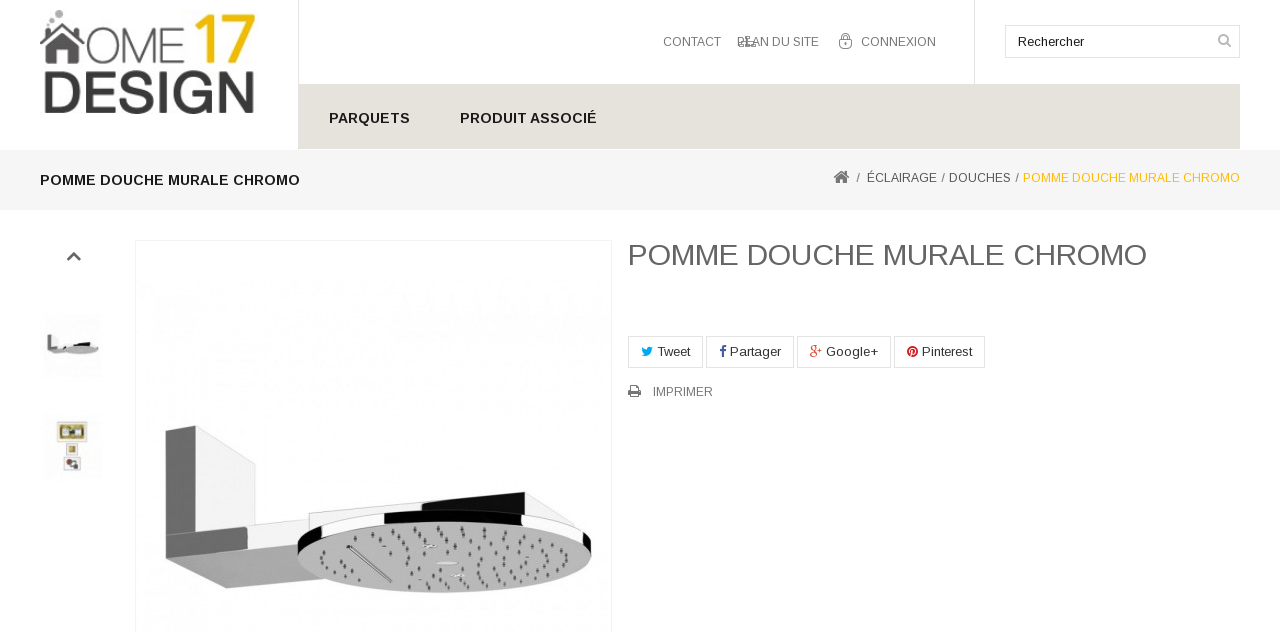

--- FILE ---
content_type: text/html; charset=utf-8
request_url: http://hd.hannas.fr/douches/1243-POMME-DOUCHE-MURALE-chromo.html
body_size: 14516
content:
<!DOCTYPE HTML>
<!--[if lt IE 7]> <html class="no-js lt-ie9 lt-ie8 lt-ie7" lang="fr-fr"><![endif]-->
<!--[if IE 7]><html class="no-js lt-ie9 lt-ie8 ie7" lang="fr-fr"><![endif]-->
<!--[if IE 8]><html class="no-js lt-ie9 ie8" lang="fr-fr"><![endif]-->
<!--[if gt IE 8]> <html class="no-js ie9" lang="fr-fr"><![endif]-->
<html lang="fr-fr">
	<head>
		<meta charset="utf-8" />
		<title>POMME DOUCHE MURALE chromo - Home Design</title>
		<meta name="generator" content="PrestaShop" />
		<meta name="robots" content="index,follow" />
		<meta name="viewport" content="width=device-width, minimum-scale=0.25, maximum-scale=1.6, initial-scale=1.0" /> 
		<meta name="apple-mobile-web-app-capable" content="yes" /> 
		<link rel="icon" type="image/vnd.microsoft.icon" href="/img/favicon.ico?1453567048" />
		<link rel="shortcut icon" type="image/x-icon" href="/img/favicon.ico?1453567048" />
			<link rel="stylesheet" href="/themes/PRS070163/css/global.css" type="text/css" media="all" />
			<link rel="stylesheet" href="/themes/PRS070163/css/autoload/uniform.default.css" type="text/css" media="all" />
			<link rel="stylesheet" href="/js/jquery/plugins/fancybox/jquery.fancybox.css" type="text/css" media="all" />
			<link rel="stylesheet" href="/themes/PRS070163/css/product.css" type="text/css" media="all" />
			<link rel="stylesheet" href="/themes/PRS070163/css/print.css" type="text/css" media="print" />
			<link rel="stylesheet" href="/js/jquery/plugins/bxslider/jquery.bxslider.css" type="text/css" media="all" />
			<link rel="stylesheet" href="/js/jquery/plugins/jqzoom/jquery.jqzoom.css" type="text/css" media="all" />
			<link rel="stylesheet" href="/modules/socialsharing/css/socialsharing.css" type="text/css" media="all" />
			<link rel="stylesheet" href="/themes/PRS070163/css/modules/blockcategories/blockcategories.css" type="text/css" media="all" />
			<link rel="stylesheet" href="/themes/PRS070163/css/modules/blocklanguages/blocklanguages.css" type="text/css" media="all" />
			<link rel="stylesheet" href="/themes/PRS070163/css/modules/blockuserinfo/blockuserinfo.css" type="text/css" media="all" />
			<link rel="stylesheet" href="/themes/PRS070163/css/modules/blocknewsletter/blocknewsletter.css" type="text/css" media="all" />
			<link rel="stylesheet" href="/themes/PRS070163/css/modules/blocksearch/blocksearch.css" type="text/css" media="all" />
			<link rel="stylesheet" href="/js/jquery/plugins/autocomplete/jquery.autocomplete.css" type="text/css" media="all" />
			<link rel="stylesheet" href="/themes/PRS070163/css/modules/blocktags/blocktags.css" type="text/css" media="all" />
			<link rel="stylesheet" href="/themes/PRS070163/css/modules/blockviewed/blockviewed.css" type="text/css" media="all" />
			<link rel="stylesheet" href="/modules/tmnewproducts/tmnewproducts.css" type="text/css" media="all" />
			<link rel="stylesheet" href="/themes/PRS070163/css/modules/blockwishlist/blockwishlist.css" type="text/css" media="all" />
			<link rel="stylesheet" href="/themes/PRS070163/css/modules/productcomments/productcomments.css" type="text/css" media="all" />
			<link rel="stylesheet" href="/modules/sendtoafriend/sendtoafriend.css" type="text/css" media="all" />
			<link rel="stylesheet" href="/themes/PRS070163/css/modules/blockpermanentlinks/blockpermanentlinks.css" type="text/css" media="all" />
			<link rel="stylesheet" href="/modules/tmcmsblockblog/css/tmstyle.css" type="text/css" media="all" />
			<link rel="stylesheet" href="/themes/PRS070163/css/modules/blocktopmenu/css/blocktopmenu.css" type="text/css" media="all" />
			<link rel="stylesheet" href="/themes/PRS070163/css/modules/blocktopmenu/css/superfish-modified.css" type="text/css" media="all" />
			<link rel="stylesheet" href="/modules/tmcmsfooterblock/css/tmstyle.css" type="text/css" media="all" />
			<link rel="stylesheet" href="/modules/tmcmsfooterlogoblock/css/tmstyle.css" type="text/css" media="all" />
			<link rel="stylesheet" href="/modules/blockdevis/css/blockdevis.css" type="text/css" media="all" />
			<link rel="stylesheet" href="/modules/tmcmsbrandsblock/css/tmstyle.css" type="text/css" media="all" />
			<link rel="stylesheet" href="/modules/paypal/views/css/paypal.css" type="text/css" media="all" />
			<link rel="stylesheet" href="/themes/PRS070163/css/modules/mailalerts/mailalerts.css" type="text/css" media="all" />
			<link rel="stylesheet" href="/modules/dpdfrance/views/css/front/dpdfrance.css" type="text/css" media="all" />
			<link rel="stylesheet" href="/themes/PRS070163/css/product_list.css" type="text/css" media="all" />
	<!-- ================ Additional Links By Tempaltemela : START  ============= -->
<link rel="stylesheet" type="text/css" href="http://hd.hannas.fr/themes/PRS070163/css/megnor/custom.css" />
<!-- ================ Additional Links By Tempaltemela : END  ============= -->

	<script type="text/javascript">
var FancyboxI18nClose = 'Fermer';
var FancyboxI18nNext = 'Suivant';
var FancyboxI18nPrev = 'Pr&eacute;c&eacute;dent';
var PS_CATALOG_MODE = true;
var added_to_wishlist = 'Le produit a été ajouté à votre liste.';
var ajaxsearch = true;
var allowBuyWhenOutOfStock = true;
var attribute_anchor_separator = '-';
var attributesCombinations = [];
var availableLaterValue = '';
var availableNowValue = 'En stock, sur commande (2 à 4 semaines)';
var baseDir = 'http://hd.hannas.fr/';
var baseUri = 'http://hd.hannas.fr/';
var blocksearch_type = 'top';
var confirm_report_message = 'Êtes-vous certain de vouloir signaler ce commentaire ?';
var contentOnly = false;
var currency = {"id":1,"name":"Euro","iso_code":"EUR","iso_code_num":"978","sign":"\u20ac","blank":"1","conversion_rate":"1.000000","deleted":"0","format":"2","decimals":"1","active":"1","prefix":"","suffix":" \u20ac","id_shop_list":null,"force_id":false};
var currencyBlank = 1;
var currencyFormat = 2;
var currencyRate = 1;
var currencySign = '€';
var currentDate = '2026-01-14 16:12:54';
var customerGroupWithoutTax = true;
var customizationFields = false;
var customizationId = null;
var default_eco_tax = 0;
var displayList = true;
var displayPrice = 1;
var doesntExist = 'This combination does not exist for this product. Please select another combination.';
var doesntExistNoMore = 'Ce produit n\'est plus en stock';
var doesntExistNoMoreBut = 'with those attributes but is available with others.';
var ecotaxTax_rate = 0;
var fieldRequired = 'Please fill in all the required fields before saving your customization.';
var groupReduction = 0;
var idDefaultImage = 2246;
var id_lang = 1;
var id_product = 1243;
var img_prod_dir = 'http://hd.hannas.fr/img/p/';
var img_ps_dir = 'http://hd.hannas.fr/img/';
var instantsearch = false;
var isGuest = 0;
var isLogged = 0;
var isMobile = false;
var jqZoomEnabled = true;
var loggin_required = 'Vous devez être connecté pour gérer votre liste d\'envies.';
var maxQuantityToAllowDisplayOfLastQuantityMessage = 3;
var minimalQuantity = 1;
var moderation_active = true;
var mywishlist_url = 'http://hd.hannas.fr/module/blockwishlist/mywishlist';
var noTaxForThisProduct = false;
var oosHookJsCodeFunctions = [];
var page_name = 'product';
var placeholder_blocknewsletter = 'Saisissez votre adresse e-mail';
var priceDisplayMethod = 1;
var priceDisplayPrecision = 2;
var productAvailableForOrder = true;
var productBasePriceTaxExcl = 0;
var productBasePriceTaxExcluded = 0;
var productBasePriceTaxIncl = 0;
var productHasAttributes = false;
var productPrice = 0;
var productPriceTaxExcluded = 0;
var productPriceTaxIncluded = 0;
var productPriceWithoutReduction = 0;
var productReference = '';
var productShowPrice = false;
var productUnitPriceRatio = 0;
var product_fileButtonHtml = 'Choose File';
var product_fileDefaultHtml = 'No file selected';
var product_specific_price = [];
var productcomment_added = 'Votre commentaire a été rajouté!';
var productcomment_added_moderation = 'Votre commentaire a bien été enregistré. Il sera affiché dès qu\'un modérateur l\'aura approuvé.';
var productcomment_ok = 'ok';
var productcomment_title = 'Nouveau commentaire';
var productcomments_controller_url = 'http://hd.hannas.fr/module/productcomments/default';
var productcomments_url_rewrite = true;
var quantitiesDisplayAllowed = true;
var quantityAvailable = 99999;
var quickView = true;
var reduction_percent = 0;
var reduction_price = 0;
var roundMode = 2;
var search_url = 'http://hd.hannas.fr/recherche';
var secure_key = '38aed30312800b7a21ac61a6df667686';
var sharing_img = 'http://hd.hannas.fr/2246/POMME-DOUCHE-MURALE-chromo.jpg';
var sharing_name = 'POMME DOUCHE MURALE chromo';
var sharing_url = 'http://hd.hannas.fr/douches/1243-POMME-DOUCHE-MURALE-chromo.html';
var specific_currency = false;
var specific_price = 0;
var static_token = '8045193b1119ec1a8abd71b6ef3ff588';
var stf_msg_error = 'Votre e-mail n\'a pas pu être envoyé. Veuillez vérifier l\'adresse et réessayer.';
var stf_msg_required = 'Vous n\'avez pas rempli les champs requis';
var stf_msg_success = 'Votre e-mail a bien été envoyé';
var stf_msg_title = 'Envoyer à un ami';
var stf_secure_key = '0fd0eef70cb9d611a94ca29be69116df';
var stock_management = 1;
var taxRate = 20;
var token = '8045193b1119ec1a8abd71b6ef3ff588';
var uploading_in_progress = 'Uploading in progress, please be patient.';
var usingSecureMode = false;
var wishlistProductsIds = false;
</script>

		<script type="text/javascript" src="/js/jquery/jquery-1.11.0.min.js"></script>
		<script type="text/javascript" src="/js/jquery/jquery-migrate-1.2.1.min.js"></script>
		<script type="text/javascript" src="/js/jquery/plugins/jquery.easing.js"></script>
		<script type="text/javascript" src="/js/tools.js"></script>
		<script type="text/javascript" src="/themes/PRS070163/js/global.js"></script>
		<script type="text/javascript" src="/themes/PRS070163/js/autoload/10-bootstrap.min.js"></script>
		<script type="text/javascript" src="/themes/PRS070163/js/autoload/15-jquery.total-storage.min.js"></script>
		<script type="text/javascript" src="/themes/PRS070163/js/autoload/15-jquery.uniform-modified.js"></script>
		<script type="text/javascript" src="/js/jquery/plugins/fancybox/jquery.fancybox.js"></script>
		<script type="text/javascript" src="/themes/PRS070163/js/products-comparison.js"></script>
		<script type="text/javascript" src="/js/jquery/plugins/jquery.idTabs.js"></script>
		<script type="text/javascript" src="/js/jquery/plugins/jquery.scrollTo.js"></script>
		<script type="text/javascript" src="/js/jquery/plugins/jquery.serialScroll.js"></script>
		<script type="text/javascript" src="/js/jquery/plugins/bxslider/jquery.bxslider.js"></script>
		<script type="text/javascript" src="/themes/PRS070163/js/product.js"></script>
		<script type="text/javascript" src="/js/jquery/plugins/jqzoom/jquery.jqzoom.js"></script>
		<script type="text/javascript" src="/modules/socialsharing/js/socialsharing.js"></script>
		<script type="text/javascript" src="/themes/PRS070163/js/tools/treeManagement.js"></script>
		<script type="text/javascript" src="/themes/PRS070163/js/modules/blocknewsletter/blocknewsletter.js"></script>
		<script type="text/javascript" src="/js/jquery/plugins/autocomplete/jquery.autocomplete.js"></script>
		<script type="text/javascript" src="/themes/PRS070163/js/modules/blocksearch/blocksearch.js"></script>
		<script type="text/javascript" src="/themes/PRS070163/js/modules/blockwishlist/js/ajax-wishlist.js"></script>
		<script type="text/javascript" src="/modules/productcomments/js/jquery.rating.pack.js"></script>
		<script type="text/javascript" src="/themes/PRS070163/js/modules/sendtoafriend/sendtoafriend.js"></script>
		<script type="text/javascript" src="/themes/PRS070163/js/modules/blocktopmenu/js/hoverIntent.js"></script>
		<script type="text/javascript" src="/themes/PRS070163/js/modules/blocktopmenu/js/superfish-modified.js"></script>
		<script type="text/javascript" src="/themes/PRS070163/js/modules/blocktopmenu/js/blocktopmenu.js"></script>
		<script type="text/javascript" src="/modules/blockdevis/blockdevis.js"></script>
		<script type="text/javascript" src="/themes/PRS070163/js/modules/mailalerts/mailalerts.js"></script>
		<script type="text/javascript" src="/modules/dpdfrance/views/js/front/relais/dpdfrance_relais.js"></script>
		<script type="text/javascript" src="https://maps.googleapis.com/maps/api/js?sensor=false"></script>
		<script type="text/javascript" src="/js/jquery/plugins/jquery.validate-creditcard.js"></script>
		<script type="text/javascript" src="/modules/productcomments/js/jquery.textareaCounter.plugin.js"></script>
		<script type="text/javascript" src="/themes/PRS070163/js/modules/productcomments/js/productcomments.js"></script>
	<!-- ================ Additional Script By Tempaltemela : START  ============= -->
<script type="text/javascript" src="http://hd.hannas.fr/themes/PRS070163/js/megnor/owl.carousel.js"></script>
<script type="text/javascript" src="http://hd.hannas.fr/themes/PRS070163/js/megnor/custom.js"></script>
<script type="text/javascript" src="http://hd.hannas.fr/themes/PRS070163/js/megnor/jquery.totemticker.min.js"></script>
<!-- ================ Additional Script By Tempaltemela : START  ============= -->

		<meta property="og:type" content="product" />
<meta property="og:url" content="http://hd.hannas.fr/douches/1243-POMME-DOUCHE-MURALE-chromo.html" />
<meta property="og:title" content="POMME DOUCHE MURALE chromo - Home Design" />
<meta property="og:site_name" content="Home Design" />
<meta property="og:description" content="" />
<meta property="og:image" content="http://hd.hannas.fr/2246-large_default/POMME-DOUCHE-MURALE-chromo.jpg" />
<meta property="product:pretax_price:amount" content="0" />
<meta property="product:pretax_price:currency" content="EUR" />
<meta property="product:price:amount" content="0" />
<meta property="product:price:currency" content="EUR" />
<script type="text/javascript">/*
* 2007-2015 PrestaShop
*
* NOTICE OF LICENSE
*
* This source file is subject to the Academic Free License (AFL 3.0)
* that is bundled with this package in the file LICENSE.txt.
* It is also available through the world-wide-web at this URL:
* http://opensource.org/licenses/afl-3.0.php
* If you did not receive a copy of the license and are unable to
* obtain it through the world-wide-web, please send an email
* to license@prestashop.com so we can send you a copy immediately.
*
* DISCLAIMER
*
* Do not edit or add to this file if you wish to upgrade PrestaShop to newer
* versions in the future. If you wish to customize PrestaShop for your
* needs please refer to http://www.prestashop.com for more information.
*
*  @author    PrestaShop SA <contact@prestashop.com>
*  @copyright 2007-2015 PrestaShop SA
*  @license   http://opensource.org/licenses/afl-3.0.php  Academic Free License (AFL 3.0)
*  International Registered Trademark & Property of PrestaShop SA
*/



function updateFormDatas()
{
	var nb = $('#quantity_wanted').val();
	var id = $('#idCombination').val();

	$('#paypal_payment_form input[name=quantity]').val(nb);
	$('#paypal_payment_form input[name=id_p_attr]').val(id);
}
	
$(document).ready( function() {

	if($('#in_context_checkout_enabled').val() != 1)
	{
		$('#payment_paypal_express_checkout').click(function() {
			$('#paypal_payment_form').submit();
			return false;
		});
	}

	

	$('#paypal_payment_form').live('submit', function() {
		updateFormDatas();
	});

	function displayExpressCheckoutShortcut() {
		var id_product = $('input[name="id_product"]').val();
		var id_product_attribute = $('input[name="id_product_attribute"]').val();
		$.ajax({
			type: "GET",
			url: baseDir+'/modules/paypal/express_checkout/ajax.php',
			data: { get_qty: "1", id_product: id_product, id_product_attribute: id_product_attribute },
			cache: false,
			success: function(result) {
				if (result == '1') {
					$('#container_express_checkout').slideDown();
				} else {
					$('#container_express_checkout').slideUp();
				}
				return true;
			}
		});
	}

	$('select[name^="group_"]').change(function () {
		setTimeout(function(){displayExpressCheckoutShortcut()}, 500);
	});

	$('.color_pick').click(function () {
		setTimeout(function(){displayExpressCheckoutShortcut()}, 500);
	});

	if($('body#product').length > 0)
		setTimeout(function(){displayExpressCheckoutShortcut()}, 500);
	
	
			

	var modulePath = 'modules/paypal';
	var subFolder = '/integral_evolution';
	
			var baseDirPP = baseDir;
		
	var fullPath = baseDirPP + modulePath + subFolder;
	var confirmTimer = false;
		
	if ($('form[target="hss_iframe"]').length == 0) {
		if ($('select[name^="group_"]').length > 0)
			displayExpressCheckoutShortcut();
		return false;
	} else {
		checkOrder();
	}

	function checkOrder() {
		if(confirmTimer == false)
			confirmTimer = setInterval(getOrdersCount, 1000);
	}

	});


</script> <script type="text/javascript">

(function(i,s,o,g,r,a,m){i['GoogleAnalyticsObject']=r;i[r]=i[r]||function(){
(i[r].q=i[r].q||[]).push(arguments)},i[r].l=1*new Date();a=s.createElement(o),
m=s.getElementsByTagName(o)[0];a.async=1;a.src=g;m.parentNode.insertBefore(a,m)
})(window,document,'script','//www.google-analytics.com/analytics.js','ga');

// avec name pour éviter tout conflit avec d'autres trackings (notamment pas universal)
ga('create', 'qw123333', 'auto', {'name':'checkyourdata_ga'});
ga('checkyourdata_ga.require', 'displayfeatures');
ga('checkyourdata_ga.send', 'pageview');
</script>
		<link rel="stylesheet" href="http://fonts.googleapis.com/css?family=Open+Sans:400,400i,300,700&amp;subset=latin,latin-ext" type="text/css" media="all" />
		<link rel="stylesheet" href="http://fonts.googleapis.com/css?family=Arimo:400,700,700italic,400italic&amp;subset=latin,latin-ext" type="text/css" media="all" />
		<link rel="stylesheet" href="http://fonts.googleapis.com/css?family=Raleway&amp;subset=latin,latin-ext" type="text/css" media="all" />
		
		
		<!--[if IE 8]>
		<script src="https://oss.maxcdn.com/libs/html5shiv/3.7.0/html5shiv.js"></script>
		<script src="https://oss.maxcdn.com/libs/respond.js/1.3.0/respond.min.js"></script>
		<![endif]-->
	</head>
	<body id="product" class="product product-1243 product-POMME-DOUCHE-MURALE-chromo category-27 category-douches hide-left-column hide-right-column lang_fr">
					<div id="page">
			<div class="header-container">
				<header id="header">
																										<div class="nav">
							<div class="container">
								<div class="row">
									<nav><!-- Block user information module NAV  -->

<div class="header_user_info">
	<ul>
			<li class="li_login last">
			<a class="login" href="http://hd.hannas.fr/mon-compte" rel="nofollow" title="Login to your customer account">
				Connexion
			</a>
		</li>
		</ul>
</div>
<!-- /Block usmodule NAV -->
<!-- Block permanent links module HEADER -->
<div class="header_permentlink">
<div class="tm_permenu_inner"><div class="headertoggle_img">&nbsp;</div></div>
<ul id="header_links">
	<li id="header_link_contact"><a href="http://hd.hannas.fr/nous-contacter" title="contact">contact</a></li>
	<li id="header_link_sitemap"><a href="http://hd.hannas.fr/plan-site" title="plan du site">plan du site</a></li>
	<li id="header_link_bookmark">
		<script type="text/javascript">writeBookmarkLink('http://hd.hannas.fr/douches/1243-POMME-DOUCHE-MURALE-chromo.html', 'POMME DOUCHE MURALE chromo - Home Design', 'favoris');</script>
	</li>
</ul>
</div>
<!-- /Block permanent links module HEADER -->
<!-- Block languages module -->
<!-- /Block languages module -->
</nav>
								</div>
							</div>
						</div>
										<div>
						<div class="container">
							<div class="row">
								<div id="header_logo">
									<a href="http://hd.hannas.fr/" title="Home Design">
										<img class="logo img-responsive" src="http://hd.hannas.fr/img/home-design-logo-1446844000.jpg" alt="Home Design" width="200" height="95"/>
									</a>
								</div>
							<!-- Block search module TOP -->
<div id="search_block_top" class="col-sm-4 clearfix">
	<form id="searchbox" method="get" action="//hd.hannas.fr/recherche" >
		<input type="hidden" name="controller" value="search" />
		<input type="hidden" name="orderby" value="position" />
		<input type="hidden" name="orderway" value="desc" />
		<input class="search_query form-control" type="text" id="search_query_top" name="search_query" placeholder="Rechercher" value="" />
		<button type="submit" name="submit_search" class="btn btn-default button-search">
			<span>Rechercher</span>
		</button>
	</form>
</div>
<!-- /Block search module TOP -->
	<!-- Menu -->
	<div id="block_top_menu" class="sf-contener clearfix col-lg-12">
		<div class="cat-title">Catégories</div>
		<ul class="sf-menu clearfix menu-content">
			<li><a href="http://hd.hannas.fr/50-parquets" title="Parquets">Parquets</a><ul><li><a href="http://hd.hannas.fr/58-parquets-interieurs" title="Parquets Intérieurs">Parquets Intérieurs</a><ul><li><a href="http://hd.hannas.fr/60-parquet-massif" title="Parquet MASSIF">Parquet MASSIF</a></li><li><a href="http://hd.hannas.fr/61-parquet-contrecolle-flottant" title="Parquet CONTRECOLLE - Flottant">Parquet CONTRECOLLE - Flottant</a></li><li><a href="http://hd.hannas.fr/62-sol-stratifie" title="Sol STRATIFIE">Sol STRATIFIE</a></li><li><a href="http://hd.hannas.fr/63-sol-vinyle-pvc" title="Sol VINYLE PVC">Sol VINYLE PVC</a></li></ul></li><li><a href="http://hd.hannas.fr/59-parquets-exterieurs" title="Parquets extérieurs">Parquets extérieurs</a><ul><li><a href="http://hd.hannas.fr/64-lame-de-terrasse" title="Lame de terrasse">Lame de terrasse</a></li><li><a href="http://hd.hannas.fr/65-dalle-de-terasse" title="Dalle de terasse">Dalle de terasse</a></li></ul></li></ul></li><li><a href="http://hd.hannas.fr/155-produit-associe" title="Produit Associé">Produit Associé</a></li>
					</ul>
	</div>
	<!--/ Menu -->
							</div>
							
							<div class="menuborder"><div class="container"><div class="menuborderdiv"></div></div></div>
							
						</div>
					</div>
				</header>
			</div>
						
			<div class="breadcrumbdiv">
				<div class="container">
											
<!-- Breadcrumb -->
<div class="breadcrumb clearfix">
	
		<!-- Page Name with Breadcrumb --> 
	
					<h1 itemprop="name" class="breadcrumb-product">POMME DOUCHE MURALE chromo</h1>
							
		<!--End Page Name with Breadcrumb --> 



	<a class="home" href="http://hd.hannas.fr/" title="Retourner &agrave; l&#039;accueil"><i class="icon-home"></i></a>
			<span class="navigation-pipe">&gt;</span>
					<span class="navigation_page"><span itemscope itemtype="http://data-vocabulary.org/Breadcrumb"><a itemprop="url" href="http://hd.hannas.fr/13-eclairage" title="&Eacute;clairage" ><span itemprop="title">&Eacute;clairage</span></a></span><span class="navigation-pipe">></span><span itemscope itemtype="http://data-vocabulary.org/Breadcrumb"><a itemprop="url" href="http://hd.hannas.fr/27-douches" title="Douches" ><span itemprop="title">Douches</span></a></span><span class="navigation-pipe">></span>POMME DOUCHE MURALE chromo</span>
			</div>
<!-- /Breadcrumb -->

									</div>
			</div>
			
			<div class="columns-container">
				<div id="columns" class="container">
					<div class="row" id="columns_inner">
																		<div id="center_column" class="center_column col-xs-12" style="width:100%;">
						
						
		


			<div itemscope itemtype="https://schema.org/Product">
	<meta itemprop="url" content="http://hd.hannas.fr/douches/1243-POMME-DOUCHE-MURALE-chromo.html">
	<div class="primary_block row">
						<!-- left infos-->
		<div class="pb-left-column col-xs-12 col-sm-4 col-md-6">
		
							<!-- thumbnails -->
					<div id="views_block" class="clearfix ">
					<a href="#" class="vs-previous">Previous</a>
					<div id="thumbs_list">
						<ul id="tm_verticalslider">
																																																						<li>
									<a href="javascript:void(0);" rel="{gallery: 'gal1', smallimage: 'http://hd.hannas.fr/2246-large_default/POMME-DOUCHE-MURALE-chromo.jpg',largeimage: 'http://hd.hannas.fr/2246-thickbox_default/POMME-DOUCHE-MURALE-chromo.jpg'}" title="POMME DOUCHE MURALE chromo">
										<img class="img-responsive" id="thumb_2246" src="http://hd.hannas.fr/2246-cart_default/POMME-DOUCHE-MURALE-chromo.jpg" alt="POMME DOUCHE MURALE chromo" title="POMME DOUCHE MURALE chromo" height="80" width="80" itemprop="image" />
									</a>
								</li>
																																																<li>
									<a href="javascript:void(0);" rel="{gallery: 'gal1', smallimage: 'http://hd.hannas.fr/2247-large_default/POMME-DOUCHE-MURALE-chromo.jpg',largeimage: 'http://hd.hannas.fr/2247-thickbox_default/POMME-DOUCHE-MURALE-chromo.jpg'}" title="POMME DOUCHE MURALE chromo">
										<img class="img-responsive" id="thumb_2247" src="http://hd.hannas.fr/2247-cart_default/POMME-DOUCHE-MURALE-chromo.jpg" alt="POMME DOUCHE MURALE chromo" title="POMME DOUCHE MURALE chromo" height="80" width="80" itemprop="image" />
									</a>
								</li>
																			</ul>
					</div> <!-- end thumbs_list -->
					<a href="#" class="vs-next">Next</a>
											<p class="resetimg clear no-print">
							<span id="wrapResetImages" style="display: none;">
								<a href="http://hd.hannas.fr/douches/1243-POMME-DOUCHE-MURALE-chromo.html" data-id="resetImages">
									<i class="icon-repeat"></i>
									Montrer toutes les images
								</a>
							</span>
						</p>
									</div> <!-- end views-block -->
					<!-- end thumbnails -->
						<!-- product img-->
			<div id="image-block" class="clearfix">
																	<span id="view_full_size">
													<a class="jqzoom" title="POMME DOUCHE MURALE chromo" rel="gal1" href="http://hd.hannas.fr/2246-thickbox_default/POMME-DOUCHE-MURALE-chromo.jpg">
								<img itemprop="image" src="http://hd.hannas.fr/2246-large_default/POMME-DOUCHE-MURALE-chromo.jpg" title="POMME DOUCHE MURALE chromo" alt="POMME DOUCHE MURALE chromo"/>
							</a>
											</span>
							</div> <!-- end image-block -->
			
			
		</div> <!-- end pb-left-column -->
		<!-- end left infos-->
		<!-- center infos -->
		<div class="pb-center-column col-xs-12 col-sm-6">
						<h1 itemprop="name">POMME DOUCHE MURALE chromo</h1>
			<p id="product_reference" style="display: none;">
				<label>R&eacute;f&eacute;rence: </label>
				<span class="editable" itemprop="sku"></span>
			</p>
			                  <!--
							<p id="product_condition">
					<label>Etat: </label>
											<link itemprop="itemCondition" href="https://schema.org/NewCondition"/>
						<span class="editable">Neuf</span>
									</p>
			                  -->
							<div id="short_description_block">
										                                					    					
										<!--
						<p class="buttons_bottom_block">
							<a href="#productpage_tab" class="button">
								Lire la suite
							</a>
						</p>
						-->
						<br/><br/>
										<!---->
				</div> <!-- end short_description_block -->
						
			
	<p class="socialsharing_product list-inline no-print">
					<button data-type="twitter" type="button" class="btn btn-default btn-twitter social-sharing">
				<i class="icon-twitter"></i> Tweet
				<!-- <img src="http://hd.hannas.fr/modules/socialsharing/img/twitter.gif" alt="Tweet" /> -->
			</button>
							<button data-type="facebook" type="button" class="btn btn-default btn-facebook social-sharing">
				<i class="icon-facebook"></i> Partager
				<!-- <img src="http://hd.hannas.fr/modules/socialsharing/img/facebook.gif" alt="Facebook Like" /> -->
			</button>
							<button data-type="google-plus" type="button" class="btn btn-default btn-google-plus social-sharing">
				<i class="icon-google-plus"></i> Google+
				<!-- <img src="http://hd.hannas.fr/modules/socialsharing/img/google.gif" alt="Google Plus" /> -->
			</button>
							<button data-type="pinterest" type="button" class="btn btn-default btn-pinterest social-sharing">
				<i class="icon-pinterest"></i> Pinterest
				<!-- <img src="http://hd.hannas.fr/modules/socialsharing/img/pinterest.gif" alt="Pinterest" /> -->
			</button>
			</p>
 
<!--  /Module ProductComments -->
		</div>
		<!-- end center infos-->
		<!-- pb-right-column-->
		<div class="pb-right-column col-xs-12 col-sm-4 col-md-6">
						<!-- add to cart form-->
			<form id="buy_block" class="hidden" action="http://hd.hannas.fr/panier" method="post">
				<!-- hidden datas -->
				<p class="hidden">
					<input type="hidden" name="token" value="8045193b1119ec1a8abd71b6ef3ff588" />
					<input type="hidden" name="id_product" value="1243" id="product_page_product_id" />
					<input type="hidden" name="add" value="1" />
					<input type="hidden" name="id_product_attribute" id="idCombination" value="" />
				</p>
				<div class="box-info-product">
                        <!--
					                                    -->
			<!-- availability or doesntExist -->
			<p id="availability_statut" style="display: none;">
				
				<span id="availability_value" class="label label-success">En stock, sur commande (2 à 4 semaines)</span>
			</p>
											<p class="warning_inline" id="last_quantities" style="display: none" >Attention : Derniers produits en stock !</p>
						<p id="availability_date" style="display: none;">
				<span id="availability_date_label">Availability date:</span>
				<span id="availability_date_value"></span>
			</p>
			<!-- Out of stock hook -->
					<div class="content_prices clearfix">
		 
		
		
		<div class="clear"></div>
	</div> <!-- end content_prices -->
					<div class="product_attributes clearfix">
						
						<!-- minimal quantity wanted -->
						<p id="minimal_quantity_wanted_p" style="display: none;">
							The minimum purchase order quantity for the product is <b id="minimal_quantity_label">1</b>
						</p>
									
						<div id="oosHook" style="display: none;">
							
						</div>
												<!-- quantity wanted -->
												<div class="productaddcart">
							<div class="unvisible">
								<p id="add_to_cart" class="buttons_bottom_block no-print">
									<button type="submit" name="Submit" class="exclusive">
										<span>Ajouter au panier</span>
									</button>
	            					<li class="sendtofriend">
	<a id="send_friend_button" href="#send_friend_form">
		Envoyer à un ami
	</a>
	<div style="display: none;">
		<div id="send_friend_form">
			<h2  class="page-subheading">
				Envoyer à un ami
			</h2>
			<div class="row">
				<div class="product clearfix col-xs-12 col-sm-6">
					<img src="http://hd.hannas.fr/2246-home_default/POMME-DOUCHE-MURALE-chromo.jpg" height="250" width="250" alt="POMME DOUCHE MURALE chromo" />
					<div class="product_desc">
						<p class="product_name">
							<strong>POMME DOUCHE MURALE chromo</strong>
						</p>
						
					</div>
				</div><!-- .product -->
				<div class="send_friend_form_content col-xs-12 col-sm-6" id="send_friend_form_content">
					<div id="send_friend_form_error"></div>
					<div id="send_friend_form_success"></div>
					<div class="form_container">
						<p class="intro_form">
							Destinataire :
						</p>
						<p class="text">
							<label for="friend_name">
								Nom de votre ami <sup class="required">*</sup> :
							</label>
							<input id="friend_name" name="friend_name" type="text" value=""/>
						</p>
						<p class="text">
							<label for="friend_email">
								Adresse e-mail de votre ami <sup class="required">*</sup> :
							</label>
							<input id="friend_email" name="friend_email" type="text" value=""/>
						</p>
						<p class="txt_required">
							<sup class="required">*</sup> Champs requis
						</p>
					</div>
					<p class="submit">
						<button id="sendEmail" class="btn button button-small" name="sendEmail" type="submit">
							<span>Envoyer</span>
						</button>&nbsp;
						OU&nbsp;
						<a class="closefb" href="#">
							Annuler
						</a>
					</p>
				</div> <!-- .send_friend_form_content -->
			</div>
		</div>
	</div>
</li>






								</p>
							</div>
						</div>
						
					</div> <!-- end product_attributes -->
					<div class="box-cart-bottom">
						<p class="buttons_bottom_block no-print">
	<a id="wishlist_button_nopop" href="#" onclick="WishlistCart('wishlist_block_list', 'add', '1243', $('#idCombination').val(), document.getElementById('quantity_wanted').value); return false;" rel="nofollow"  title="Ajouter à ma liste">
		Ajouter à ma liste d'envies
	</a>
</p>
					</div> <!-- end box-cart-bottom -->
				</div> <!-- end box-info-product -->
			</form>
						
			
							<!-- usefull links-->
					<ul id="usefull_link_block" class="clearfix no-print">
							<li class="print">
								<a href="javascript:print();">
									Imprimer
								</a>
							</li>
					</ul>
					</div> <!-- end pb-right-column-->
	</div> <!-- end primary_block -->
		
	<!-- Megnor start : TAB-->
			<section class="tm-tabcontent">
		<ul id="productpage_tab" class="nav nav-tabs clearfix">
							<li class="active"><a data-toggle="tab" href="#moreinfo" class="moreinfo">Plus d&#039;informations</a></li>
														</ul>
		
		<div class="tab-content">
			<!-- More Info -->
							<ul id="moreinfo" class="tm_productinner tab-pane active">
					<li><div itemprop="description" class="item-description"><p>Art.40543 - Parties apparentes pour pomme de douche multifonction Ø350 (PLUIE/CASCADE/BRUMISATION) murale avec chromothérapie COLOUR désactivable, à compléter d’un mitigeur thermostatique haut débit 3, 4, 5 sorties.</p>&#13;
<p> </p>&#13;
<p>Art. 40450 - Partie électriques encastrée pomme de douche multifonction Ø350.</p></div><br/><br/>Couleur :238 Mirror Steel</li>
				</ul>
			<!-- End More Info -->
			
			<!-- Data sheet -->
			 <!--end Data sheet -->
			
			<!--Download -->
			 <!--end Download -->
		
						
		</div>
		
	</section>
		<!-- Megnor End :TAB -->
	
				
		<!--HOOK_PRODUCT_TAB -->
		<section class="page-product-box">
			
<h3 id="#idTab5" class="idTabHrefShort centertitle_block page-product-heading">Avis</h2> 
			<div id="idTab5">
	<div id="product_comments_block_tab">
								<p class="align_center">Aucun avis n'a été publié pour le moment.</p>
						</div> <!-- #product_comments_block_tab -->
</div>

<!-- Fancybox -->
<div style="display: none;">
	<div id="new_comment_form">
		<form id="id_new_comment_form" action="#">
			<h2 class="page-subheading">
				Donnez votre avis
			</h2>
			<div class="row">
									<div class="product clearfix  col-xs-12 col-sm-6">
						<img src="http://hd.hannas.fr/2246-medium_default/POMME-DOUCHE-MURALE-chromo.jpg" height="125" width="125" alt="POMME DOUCHE MURALE chromo" />
						<div class="product_desc">
							<p class="product_name">
								<strong>POMME DOUCHE MURALE chromo</strong>
							</p>
							
						</div>
					</div>
								<div class="new_comment_form_content col-xs-12 col-sm-6">
					<div id="new_comment_form_error" class="error" style="display: none; padding: 15px 25px">
						<ul></ul>
					</div>
											<ul id="criterions_list">
													<li>
								<label>Quality:</label>
								<div class="star_content">
									<input class="star not_uniform" name="criterion[1]" value="1" />
									<input class="star not_uniform" name="criterion[1]" value="2" />
									<input class="star not_uniform" name="criterion[1]" value="3" />
									<input class="star not_uniform" name="criterion[1]" value="4" checked="checked" />
									<input class="star not_uniform" name="criterion[1]" value="5" />
								</div>
								<div class="clearfix"></div>
							</li>
												</ul>
										<label for="comment_title">
						Titre : <sup class="required">*</sup>
					</label>
					<input id="comment_title" name="title" type="text" value=""/>
					<label for="content">
						Commentaire : <sup class="required">*</sup>
					</label>
					<textarea id="content" name="content"></textarea>
										<div id="new_comment_form_footer">
						<input id="id_product_comment_send" name="id_product" type="hidden" value='1243' />
						<p class="fl required"><sup>*</sup> Champs requis</p>
						<p class="fr">
							<button id="submitNewMessage" name="submitMessage" type="submit" class="btn button button-small">
								<span>ENVOYER</span>
							</button>&nbsp;
							OU&nbsp;
							<a class="closefb" href="#">
								Annuler
							</a>
						</p>
						<div class="clearfix"></div>
					</div> <!-- #new_comment_form_footer -->
				</div>
			</div>
		</form><!-- /end new_comment_form_content -->
	</div>
</div>
<!-- End fancybox -->

		</section>
		<!--end HOOK_PRODUCT_TAB -->
			</div> <!-- itemscope product wrapper -->
 
					</div><!-- #center_column -->
										</div><!-- .row -->
				</div><!-- #columns -->
			</div><!-- .columns-container -->
							<!-- Footer -->
				<div class="footer-container">
					<footer id="footer"  class="container">
						<div class="row"><!-- MODULE Block cmsinfo -->
<div id="tmcmsfooterblocks">
					<div class="col-xs-12"><div class="tm_footercms">
<div id="tmcmsfooterblock">
<div class="col-xs-12">
<div class="footercmsblock">
<div class="support-content cmscontent">
<div class="support-inner-content inner-content">
<div class="title">24 X 7 free support</div>
</div>
</div>
<div class="gurantee-content cmscontent">
<div class="gurantee-inner-content inner-content">
<div class="title">Money Back Gurantee</div>
</div>
</div>
<div class="shipping-content cmscontent">
<div class="shipping-inner-content inner-content">
<div class="title">FREE WORLDWIDE shipping</div>
</div>
</div>
</div>
</div>
</div>
<hr /><div id="tmpayment_logo_block"></div>
</div></div>
		</div>
<!-- /MODULE Block cmstmcmsfooterblockinfo -->
<!-- Block Newsletter module-->
<div id="newsletter_block_left" class="block footer-block">
	<h4 class="title_block">Lettre d'informations</h4>
	<div class="block_content toggle-footer">
		<form action="//hd.hannas.fr/" method="post">
			<div class="form-group" >
				<input class="inputNew form-control grey newsletter-input" id="newsletter-input" type="text" name="email" size="18" value="Saisissez votre adresse e-mail" />
                <button type="submit" name="submitNewsletter" class="btn btn-default button button-small">
                    <span>ok</span>
                </button>
				<input type="hidden" name="action" value="0" />
			</div>
		</form>
	</div>
</div>
<!-- /Block Newsletter module-->
<!-- MODULE Block cmsinfo -->
<div id="tmcmsblockblog" class="products_block clearfix">
					<div class="cmsblog footer-block">
<h4 class="title_block">Notre magasin</h4>
<div class="block_content toggle-footer">
<ul id="tmleftblog-carousel" class="tm-carousel"><li class="item">
<div class="single-post">
<div class="post-image"><a href="#"><img src="../img/cms/magasin1.jpg" alt="" /></a></div>
<div class="blog_content">
<h4 class="sds_post_title"><a href="#">Home Design 17</a></h4>
<p class="blogdesc">66 Rue Jouffroy d'abbans, 75017 Paris (Station métro Wagram) <br /><br /> Du lundi au samedi de 10h00 à 19h00 sans interruption</p>
<span class="blogdatetime">10 Octobre 2015</span></div>
</div>
</li>
</ul></div>
</div>
		</div>
<!-- /MODULE Block cmstmcmsblockbloginfo -->
<!-- Block links module -->
<section class="footer-block col-xs-12 col-sm-3" id="tm_links_block1_footer">
	<h4 class="title_block">
			A propos de Home Design 17
		</h4>
	<div class="block_content toggle-footer">
		<ul class="bullet">
				 
			<li>
				<a href="/content/9-qui-sommes-nous" title="Qui sommes-nous ?" target="_self">Qui sommes-nous ?</a>
			</li>
					 
			<li>
				<a href="/content/8-nos-services" title="Nos services " target="_self">Nos services </a>
			</li>
					 
			<li>
				<a href="/content/7-nos-marques" title="Nos marques" target="_self">Nos marques</a>
			</li>
					 
			<li>
				<a href="/content/6-main-doeuvre" title="La main d&#039;oeuvre" target="_self">La main d&#039;oeuvre</a>
			</li>
					 
			<li>
				<a href="nous-contacter" title="Nous contacter" target="_self">Nous contacter</a>
			</li>
					 
			<li>
				<a href="adhimaraits.com" title="Adhimara IT Solutions " target="_self">Adhimara IT Solutions </a>
			</li>
			</ul>
	</div>
</section>
<!-- /Block links module -->
<!-- MODULE Block cmsinfo -->
<div id="tmcmsfooterlogoblock">
					<div class="col-xs-12"><div class="aurthority-logo">
<div class="authr-left">
<div class="authr-now-left"> </div>
</div>
<div class="authr-logo">
<div class="authr-logo1"><a href="#"><img src="../img/cms/auth-1.jpg" alt="" /></a></div>
<div class="authr-logo2"><a href="#"><img src="../img/cms/auth-2.jpg" alt="" /></a></div>
<div class="authr-logo3"><a href="#"><img src="../img/cms/auth-3.jpg" alt="" /></a></div>
</div>
<div class="authr-right">
<div class="authr-now-right"> </div>
</div>
</div></div>
		</div>
<!-- /MODULE Block cmstmcmsfooterlogoblockinfo -->

<!-- MODULE Block contact infos -->
<section id="block_contact_infos" class="footer-block col-xs-12 col-sm-4">
	<div>
        <h4>Informations sur votre boutique</h4>
        <ul class="toggle-footer">
                        	<li class="address">
            		<i class="icon-map-marker"></i>Home Design 17, 66 Rue Jouffroy d&#039;abbans - 
75017 Paris
France            	</li>
            			             	<li class="email">
            		<i class="icon-envelope-alt"></i> 
            		<span><a href="&#109;&#97;&#105;&#108;&#116;&#111;&#58;%73%68%6f%77%72%6f%6f%6d@%68%6f%6d%65%64%65%73%69%67%6e%31%37.%63%6f%6d" >&#x73;&#x68;&#x6f;&#x77;&#x72;&#x6f;&#x6f;&#x6d;&#x40;&#x68;&#x6f;&#x6d;&#x65;&#x64;&#x65;&#x73;&#x69;&#x67;&#x6e;&#x31;&#x37;&#x2e;&#x63;&#x6f;&#x6d;</a></span>
            	</li>
                                    	<li class="contact">
            		<i class="icon-phone"></i> 
            		<span>01 80 89 70 70</span>
            	</li>
                       
        </ul>
    </div>
</section>
<!-- /MODULE Block contact infos -->

	<!-- Block CMS module footer -->
	<section class="footer-block col-xs-12 col-sm-2" id="block_various_links_footer">
		<h4>Informations</h4>
		<ul class="toggle-footer">
									<li class="item">
				<a href="http://hd.hannas.fr/nouveaux-produits" title="Nouveaux produits">
					Nouveaux produits
				</a>
			</li>
													<li class="item">
					<a href="http://hd.hannas.fr/magasins" title="Nos magasins">
						Nos magasins
					</a>
				</li>
									<li class="item">
				<a href="http://hd.hannas.fr/nous-contacter" title="Contactez-nous">
					Contactez-nous
				</a>
			</li>
															<li class="item">
						<a href="http://hd.hannas.fr/content/3-conditions-utilisation" title="Conditions d&#039;utilisation">
							Conditions d&#039;utilisation
						</a>
					</li>
																<li class="item">
						<a href="http://hd.hannas.fr/content/4-a-propos" title="A propos">
							A propos
						</a>
					</li>
													<li>
				<a href="http://hd.hannas.fr/plan-site" title="sitemap">
					sitemap
				</a>
			</li>
					</ul>
		
	</section>
		<section class="bottom-footer col-xs-12">
		<h6>
			&copy; 2026 <a class="_blank" href="http://www.prestashop.com">Logiciel e-commerce par PrestaShop™</a>
		</h6>
	</section>
		<!-- /Block CMS module footer -->
<section id="social_block" class="pull-right footer-block">
	<h4 class="title_block">Nous suivre</h4>
	<ul class="toggle-footer">
					<li class="facebook">
				<a class="_blank" href="www.facebook.com">
					<span>Facebook</span>
				</a>
			</li>
							<li class="twitter">
				<a class="_blank" href="www.twitter.com">
					<span>Twitter</span>
				</a>
			</li>
				                	<li class="youtube">
        		<a class="_blank" href="www.youtube.com">
        			<span>YouTube</span>
        		</a>
        	</li>
                        	<li class="google-plus">
        		<a class="_blank" href="www.googleplus.com">
        			<span>Google Plus</span>
        		</a>
        	</li>
                                	</ul>    
</section>
    <div id="devis_mask"></div>
    <div id="devis_popup">
        <i class="icon-close"></i>
        <form id="devis_en_ligne">
            <h2>Devis en ligne</h2>

            <p class="devis_descr">Un produit vous intéresse ? Demandez votre devis en ligne et nous vous l'enverrons par
                mail dans 24 heures ! C'est rapide et gratuit !</p>

            <div class="produit_choisi">
                <input type="hidden" name="produit" value="#1243 POMME DOUCHE MURALE chromo" />
                <h3>Produit choisi</h3>
                <img src="http://hd.hannas.fr/img/p/2/2/4/6/2246-medium_default.jpg"/>

                <p class="title">POMME DOUCHE MURALE chromo</p>

                <p class="prix">0,00 € / m&sup2;</p>
            </div>
            <div class="choix_superficie">

                <h3>Superficie de votre pièce</h3>

                <div class="column center">
                    <img src="/modules/blockdevis/img/colored_calculator.png"/>
                    <br/>

                    <p>Calculez d'après les mesures de votre pièce...</p>
                    <input class="calc_longueur" type="text" placeholder="Longueur"/> &nbsp;x&nbsp;
                    <input class="calc_largeur" type="text" placeholder="Largeur"/> &nbsp;=&nbsp;
                    <input class="calc_superficie" name="calc_superficie" type="text" placeholder="Superficie" /> &nbsp;m&sup2;
                </div>
                <div class="column center">
                    <img src="/modules/blockdevis/img/colored_pen.png"/>
                    <br/>

                    <p>...Ou indiquez directement sa superficie</p>
                    <input class="user_superficie" name="user_superficie" type="text" placeholder="Superficie"/> &nbsp;m&sup2;
                </div>
                <div style="clear:both;"></div>
            </div>

            <div class="informations">
                <h3>Vos informations</h3>

                <div class="column">
                    <input type="text" name="nom" placeholder="Votre nom*"/><br/>
                    <input type="text" name="prenom" placeholder="Votre prénom*"/><br/>
                    <br/>
                    <input type="text" name="email" placeholder="Votre e-mail*"/><br/>
                    <input type="text" name="telephone" placeholder="Votre téléphone*"/><br/>
                    <br/>
                    <input type="text" name="code_postal" placeholder="Votre code postal"/><br/>
                    <input type="text" name="ville" placeholder="Votre ville"/>
                </div>
                <div class="column">
                    <p>Quel est votre support actuel ?</p>
                    <select name="support_actuel">
                        <option>Chape de béton</option>
                        <option>Parquet ancien</option>
                        <option>Carrelage</option>
                        <option>Moquette</option>
                        <option>Autres</option>
                    </select>
                    <br/><br/><br/>
                    <p>Avez-vous un chauffage au sol ?</p>
                    <label><input type="radio" name="chauffage_sol" value="Oui"/>Oui</label>&nbsp;&nbsp;&nbsp;&nbsp;
                    <label><input type="radio" name="chauffage_sol" value="Non"/>Non</label>
                                        <br/><br/><br/>
                    <p>De quels éléments de finitions avez-vous besoin ?</p>
                    <label><input type="checkbox" name="finition[]" value="Colle a parquet">Colle a parquet</label>&nbsp;&nbsp;&nbsp;&nbsp;
                    <label><input type="checkbox" name="finition[]" value="Isolant / sous-couche">Isolant /
                        sous-couche</label>
                                    </div>

                <div style="clear:both;"></div>
                <br/>
                <br/>
                Des précisions à apporter concernant votre projet ?
                <textarea name="infos_sup"></textarea>
            </div>
            <br/>
            <input type="submit" value="Demander un devis"/>
            <p class="confirm">Votre demande a été envoyée. merci !</p>
            <br/>
        </form>
    </div>
</div>
					</footer>
				</div><!-- #footer -->
					</div><!-- #page -->
		<a class="top_button" href="#" style="display:none;">&nbsp;</a>
</body></html>

--- FILE ---
content_type: text/css
request_url: http://hd.hannas.fr/themes/PRS070163/css/global.css
body_size: 294878
content:
@charset "UTF-8";
html, body, div, span, applet, object, iframe,
h1, h2, h3, h4, h5, h6, p, blockquote, pre,
a, abbr, acronym, address, big, cite, code,
del, dfn, em, img, ins, kbd, q, s, samp,
small, strike, strong, sub, sup, tt, var,
b, u, i, center,
dl, dt, dd, ol, ul, li,
fieldset, form, label, legend,
table, caption, tbody, tfoot, thead, tr, th, td,
article, aside, canvas, details, embed,
figure, figcaption, footer, header, hgroup,
menu, nav, output, ruby, section, summary,
time, mark, audio, video {
  margin: 0;
  padding: 0;
  border: 0;
  font: inherit;
  font-size: 100%;
  vertical-align: baseline;
}

html {
  line-height: 1;
}

ol, ul {
  list-style: none;
}

table {
  border-collapse: collapse;
  border-spacing: 0;
}

caption, th, td {
  text-align: left;
  font-weight: normal;
  vertical-align: middle;
}

q, blockquote {
  quotes: none;
}
q:before, q:after, blockquote:before, blockquote:after {
  content: "";
  content: none;
}

a img {
  border: none;
}

article, aside, details, figcaption, figure, footer, header, hgroup, menu, nav, section, summary {
  display: block;
}

/*
 * Bootstrap v3.0.0
 *
 * Copyright 2013 Twitter, Inc
 * Licensed under the Apache License v2.0
 * http://www.apache.org/licenses/LICENSE-2.0
 *
 * Designed and built with all the love in the world by @mdo and @fat.
 */
/* normalize.css v2.1.0 | MIT License | git.io/normalize */
article,
aside,
details,
figcaption,
figure,
footer,
header,
hgroup,
main,
nav,
section,
summary {
  display: block;
}

audio,
canvas,
video {
  display: inline-block;
}

audio:not([controls]) {
  display: none;
  height: 0;
}

[hidden] {
  display: none;
}

html {
  font-family: sans-serif;
  -webkit-text-size-adjust: 100%;
  -ms-text-size-adjust: 100%;
}

body {
  margin: 0;
}

a:active,
a:hover {
  outline: 0;
}

h1 {
  font-size: 2em;
  margin: 0.67em 0;
}

abbr[title] {
  border-bottom: 1px dotted;
}

b,
strong {
  font-weight: bold;
}

dfn {
  font-style: italic;
}

hr {
  -moz-box-sizing: content-box;
  box-sizing: content-box;
  height: 0;
}

mark {
  background: #ff0;
  color: #000;
}

code,
kbd,
pre,
samp {
  font-family: monospace, serif;
  font-size: 1em;
}

pre {
  white-space: pre-wrap;
}

q {
  quotes: "\201C" "\201D" "\2018" "\2019";
}

small {
  font-size: 80%;
}

sub,
sup {
  font-size: 75%;
  line-height: 0;
  position: relative;
  vertical-align: baseline;
}

sup {
  top: -0.5em;
}

sub {
  bottom: -0.25em;
}

img {
  border: 0;
}

svg:not(:root) {
  overflow: hidden;
}

figure {
  margin: 0;
}

fieldset {
  border: 1px solid #c0c0c0;
  margin: 0 2px;
  padding: 0.35em 0.625em 0.75em;
}

legend {
  border: 0;
  padding: 0;
}

button,
input,
select,
textarea {
  font-family: inherit;
  font-size: 100%;
  margin: 0;
}

button,
input {
  line-height: normal;
}

button,
select {
  text-transform: none;
}

button,
html input[type="button"],
input[type="reset"],
input[type="submit"] {
  -webkit-appearance: button;
  cursor: pointer;
}

button[disabled],
html input[disabled] {
  cursor: default;
}

input[type="checkbox"],
input[type="radio"] {
  box-sizing: border-box;
  padding: 0;
}

input[type="search"] {
  -webkit-appearance: textfield;
  -moz-box-sizing: content-box;
  -webkit-box-sizing: content-box;
  box-sizing: content-box;
}

input[type="search"]::-webkit-search-cancel-button,
input[type="search"]::-webkit-search-decoration {
  -webkit-appearance: none;
}

button::-moz-focus-inner,
input::-moz-focus-inner {
  border: 0;
  padding: 0;
}

textarea {
  overflow: auto;
  vertical-align: top;
}

table {
  border-collapse: collapse;
  border-spacing: 0;
}

*,
*:before,
*:after {
  -webkit-box-sizing: border-box;
  -moz-box-sizing: border-box;
  box-sizing: border-box;
}

html {
  font-size: 62.5%;
  -webkit-tap-highlight-color: rgba(0, 0, 0, 0);
}

body {
  font-family: Open Sans, verdana, Helvetica, sans-serif;
  font-size: 13px;
  line-height: 1.42857;
  color: #777777;
  background-color: white;
}

input,
button,
select,
textarea {
  font-family: inherit;
  font-size: inherit;
  line-height: inherit;
}

button,
input,
select[multiple],
textarea {
  background-image: none;
}

a {
  color: #777777;
  text-decoration: none;
}

img {
  vertical-align: middle;
}

.img-responsive {
  max-width: 100%;
  height: auto;
}

.img-rounded {
  border-radius: 6px;
}

.img-thumbnail, .thumbnail {
  padding: 4px;
  line-height: 1.42857;
  background-color: white;
  border: 1px solid #dddddd;
  border-radius: 0px;
  -webkit-transition: all 0.2s ease-in-out;
  transition: all 0.2s ease-in-out;
  display: inline-block;
  max-width: 100%;
  height: auto;
}

.img-circle {
  border-radius: 50%;
}

hr {
  margin-top: 18px;
  margin-bottom: 18px;
  border: 0;
  border-top: 1px solid #eeeeee;
}

.sr-only {
  position: absolute;
  width: 1px;
  height: 1px;
  margin: -1px;
  padding: 0;
  overflow: hidden;
  clip: rect(0 0 0 0);
  border: 0;
}

p {
  margin: 0 0 9px;
}

.lead {
  margin-bottom: 18px;
  font-size: 14.95px;
  font-weight: 200;
  line-height: 1.4;
}
@media (min-width: 768px) {
  .lead {
    font-size: 19.5px;
  }
}

small {
  font-size: 85%;
}

cite {
  font-style: normal;
}

.text-muted {
  color: #1a1a1a;
}

.text-primary {
  color: #428bca;
}

.text-warning {
  color: white;
}

.text-danger {
  color: white;
}

.text-success {
  color: white;
}

.text-info {
  color: white;
}

.text-left {
  text-align: left;
}

.text-right {
  text-align: right;
}

.text-center {
  text-align: center;
}

h1, h2, h3, h4, h5, h6,
.h1, .h2, .h3, .h4, .h5, .h6 {
  font-family: Open Sans, verdana, Helvetica, sans-serif;
  font-weight: 500;
  line-height: 1.1;
}
h1 small, h2 small, h3 small, h4 small, h5 small, h6 small,
.h1 small, .h2 small, .h3 small, .h4 small, .h5 small, .h6 small {
  font-weight: normal;
  line-height: 1;
  color: #1a1a1a;
}

h1,
h2,
h3 {
  margin-top: 18px;
  margin-bottom: 9px;
}

h4,
h5,
h6 {
  margin-top: 9px;
  margin-bottom: 9px;
}

h1, .h1 {
  font-size: 33px;
}

h2, .h2 {
  font-size: 27px;
}

h3, .h3 {
  font-size: 23px;
}

h4, .h4 {
  font-size: 17px;
}

h5, .h5 {
  font-size: 13px;
}

h6, .h6 {
  font-size: 12px;
}

h1 small, .h1 small {
  font-size: 23px;
}

h2 small, .h2 small {
  font-size: 17px;
}

h3 small, .h3 small,
h4 small, .h4 small {
  font-size: 13px;
}

.page-header {
  padding-bottom: 8px;
  margin: 36px 0 18px;
  border-bottom: 1px solid #eeeeee;
}

ul,
ol {
  margin-top: 0;
  margin-bottom: 9px;
}
ul ul,
ul ol,
ol ul,
ol ol {
  margin-bottom: 0;
}

.list-unstyled, .list-inline {
  padding-left: 0;
  list-style: none;
}

.list-inline > li {
  display: inline-block;
  padding-left: 5px;
  padding-right: 5px;
}

dl {
  margin-bottom: 18px;
}

dt,
dd {
  line-height: 1.42857;
}

dt {
  font-weight: bold;
}

dd {
  margin-left: 0;
}

@media (min-width: 768px) {
  .dl-horizontal dt {
    float: left;
    width: 160px;
    clear: left;
    text-align: right;
    overflow: hidden;
    text-overflow: ellipsis;
    white-space: nowrap;
  }
  .dl-horizontal dd {
    margin-left: 180px;
  }
  .dl-horizontal dd:before, .dl-horizontal dd:after {
    content: " ";
    /* 1 */
    display: table;
    /* 2 */
  }
  .dl-horizontal dd:after {
    clear: both;
  }
}
abbr[title],
abbr[data-original-title] {
  cursor: help;
  border-bottom: 1px dotted #1a1a1a;
}

abbr.initialism {
  font-size: 90%;
  text-transform: uppercase;
}

blockquote {
  padding: 9px 18px;
  margin: 0 0 18px;
  border-left: 5px solid #eeeeee;
}
blockquote p {
  font-size: 16.25px;
  font-weight: 300;
  line-height: 1.25;
}
blockquote p:last-child {
  margin-bottom: 0;
}
blockquote small {
  display: block;
  line-height: 1.42857;
  color: #1a1a1a;
}
blockquote small:before {
  content: '\2014 \00A0';
}
blockquote.pull-right {
  padding-right: 15px;
  padding-left: 0;
  border-right: 5px solid #eeeeee;
  border-left: 0;
}
blockquote.pull-right p,
blockquote.pull-right small {
  text-align: right;
}
blockquote.pull-right small:before {
  content: '';
}
blockquote.pull-right small:after {
  content: '\00A0 \2014';
}

q:before,
q:after,
blockquote:before,
blockquote:after {
  content: "";
}

address {
  display: block;
  margin-bottom: 18px;
  font-style: normal;
  line-height: 1.42857;
}

code,
pre {
  font-family: Monaco, Menlo, Consolas, "Courier New", monospace;
}

code {
  padding: 2px 4px;
  font-size: 90%;
  color: #c7254e;
  background-color: #f9f2f4;
  white-space: nowrap;
  border-radius: 0px;
}

pre {
  display: block;
  padding: 8.5px;
  margin: 0 0 9px;
  font-size: 12px;
  line-height: 1.42857;
  word-break: break-all;
  word-wrap: break-word;
  color: #333333;
  background-color: whitesmoke;
  border: 1px solid #cccccc;
  border-radius: 0px;
}
pre.prettyprint {
  margin-bottom: 18px;
}
pre code {
  padding: 0;
  font-size: inherit;
  color: inherit;
  white-space: pre-wrap;
  background-color: transparent;
  border: 0;
}

.pre-scrollable {
  max-height: 340px;
  overflow-y: scroll;
}

.container {
  margin-right: auto;
  margin-left: auto;
  padding-left: 10px;
  padding-right: 10px;
}
.container:before, .container:after {
  content: " ";
  /* 1 */
  display: table;
  /* 2 */
}
.container:after {
  clear: both;
}

.row {
  margin-left: -10px;
  margin-right: -10px;
}
.row:before, .row:after {
  content: " ";
  /* 1 */
  display: table;
  /* 2 */
}
.row:after {
  /*clear: both;*/
}

.col-xs-1,
.col-xs-2,
.col-xs-3,
.col-xs-4,
.col-xs-5,
.col-xs-6,
.col-xs-7,
.col-xs-8,
.col-xs-9,
.col-xs-10,
.col-xs-11,
.col-xs-12,
.col-sm-1,
.col-sm-2,
.col-sm-3,
.col-sm-4,
.col-sm-5,
.col-sm-6,
.col-sm-7,
.col-sm-8,
.col-sm-9,
.col-sm-10,
.col-sm-11,
.col-sm-12,
.col-md-1,
.col-md-2,
.col-md-3,
.col-md-4,
.col-md-5,
.col-md-6,
.col-md-7,
.col-md-8,
.col-md-9,
.col-md-10,
.col-md-11,
.col-md-12,
.col-lg-1,
.col-lg-2,
.col-lg-3,
.col-lg-4,
.col-lg-5,
.col-lg-6,
.col-lg-7,
.col-lg-8,
.col-lg-9,
.col-lg-10,
.col-lg-11,
.col-lg-12 {
  position: relative;
  min-height: 1px;
  padding-left: 10px;
  padding-right: 10px;
}

.col-xs-1,
.col-xs-2,
.col-xs-3,
.col-xs-4,
.col-xs-5,
.col-xs-6,
.col-xs-7,
.col-xs-8,
.col-xs-9,
.col-xs-10,
.col-xs-11 {
  float: left;
}

.col-xs-1 {
  width: 8.33333%;
}

.col-xs-2 {
  width: 16.66667%;
}

.col-xs-3 {
  width: 25%;
}

.col-xs-4 {
  width: 33.33333%;
}

.col-xs-5 {
  width: 41.66667%;
}

.col-xs-6 {
  width: 50%;
}

.col-xs-7 {
  width: 58.33333%;
}

.col-xs-8 {
  width: 66.66667%;
}

.col-xs-9 {
  width: 75%;
}

.col-xs-10 {
  width: 83.33333%;
}

.col-xs-11 {
  width: 91.66667%;
}

.col-xs-12 {
  width: 100%;
}

@media (min-width: 768px) {
  .container {
    max-width: 720px;
  }

  .col-sm-1,
  .col-sm-2,
  .col-sm-3,
  .col-sm-4,
  .col-sm-5,
  .col-sm-6,
  .col-sm-7,
  .col-sm-8,
  .col-sm-9,
  .col-sm-10,
  .col-sm-11 {
    float: left;
  }

  .col-sm-1 {
    width: 8.33333%;
  }

  .col-sm-2 {
    width: 16.66667%;
  }

  .col-sm-3 {
    width: 25%;
  }

  .col-sm-4 {
    width: 33.33333%;
  }

  .col-sm-5 {
    width: 41.66667%;
  }

  .col-sm-6 {
    width: 50%;
  }

  .col-sm-7 {
    width: 58.33333%;
  }

  .col-sm-8 {
    width: 66.66667%;
  }

  .col-sm-9 {
    width: 75%;
  }

  .col-sm-10 {
    width: 83.33333%;
  }

  .col-sm-11 {
    width: 91.66667%;
  }

  .col-sm-12 {
    width: 100%;
  }

  .col-sm-push-1 {
    left: 8.33333%;
  }

  .col-sm-push-2 {
    left: 16.66667%;
  }

  .col-sm-push-3 {
    left: 25%;
  }

  .col-sm-push-4 {
    left: 33.33333%;
  }

  .col-sm-push-5 {
    left: 41.66667%;
  }

  .col-sm-push-6 {
    left: 50%;
  }

  .col-sm-push-7 {
    left: 58.33333%;
  }

  .col-sm-push-8 {
    left: 66.66667%;
  }

  .col-sm-push-9 {
    left: 75%;
  }

  .col-sm-push-10 {
    left: 83.33333%;
  }

  .col-sm-push-11 {
    left: 91.66667%;
  }

  .col-sm-pull-1 {
    right: 8.33333%;
  }

  .col-sm-pull-2 {
    right: 16.66667%;
  }

  .col-sm-pull-3 {
    right: 25%;
  }

  .col-sm-pull-4 {
    right: 33.33333%;
  }

  .col-sm-pull-5 {
    right: 41.66667%;
  }

  .col-sm-pull-6 {
    right: 50%;
  }

  .col-sm-pull-7 {
    right: 58.33333%;
  }

  .col-sm-pull-8 {
    right: 66.66667%;
  }

  .col-sm-pull-9 {
    right: 75%;
  }

  .col-sm-pull-10 {
    right: 83.33333%;
  }

  .col-sm-pull-11 {
    right: 91.66667%;
  }

  .col-sm-offset-1 {
    margin-left: 8.33333%;
  }

  .col-sm-offset-2 {
    margin-left: 16.66667%;
  }

  .col-sm-offset-3 {
    margin-left: 25%;
  }

  .col-sm-offset-4 {
    margin-left: 33.33333%;
  }

  .col-sm-offset-5 {
    margin-left: 41.66667%;
  }

  .col-sm-offset-6 {
    margin-left: 50%;
  }

  .col-sm-offset-7 {
    margin-left: 58.33333%;
  }

  .col-sm-offset-8 {
    margin-left: 66.66667%;
  }

  .col-sm-offset-9 {
    margin-left: 75%;
  }

  .col-sm-offset-10 {
    margin-left: 83.33333%;
  }

  .col-sm-offset-11 {
    margin-left: 91.66667%;
  }
}
@media (min-width: 992px) {
  .container {
    max-width: 940px;
  }

  .col-md-1,
  .col-md-2,
  .col-md-3,
  .col-md-4,
  .col-md-5,
  .col-md-6,
  .col-md-7,
  .col-md-8,
  .col-md-9,
  .col-md-10,
  .col-md-11 {
    float: left;
  }

  .col-md-1 {
    width: 8.33333%;
  }

  .col-md-2 {
    width: 16.66667%;
  }

  .col-md-3 {
    width: 25%;
  }

  .col-md-4 {
    width: 33.33333%;
  }

  .col-md-5 {
    width: 41.66667%;
  }

  .col-md-6 {
    width: 50%;
  }

  .col-md-7 {
    width: 58.33333%;
  }

  .col-md-8 {
    width: 66.66667%;
  }

  .col-md-9 {
    width: 75%;
  }

  .col-md-10 {
    width: 83.33333%;
  }

  .col-md-11 {
    width: 91.66667%;
  }

  .col-md-12 {
    width: 100%;
  }

  .col-md-push-0 {
    left: auto;
  }

  .col-md-push-1 {
    left: 8.33333%;
  }

  .col-md-push-2 {
    left: 16.66667%;
  }

  .col-md-push-3 {
    left: 25%;
  }

  .col-md-push-4 {
    left: 33.33333%;
  }

  .col-md-push-5 {
    left: 41.66667%;
  }

  .col-md-push-6 {
    left: 50%;
  }

  .col-md-push-7 {
    left: 58.33333%;
  }

  .col-md-push-8 {
    left: 66.66667%;
  }

  .col-md-push-9 {
    left: 75%;
  }

  .col-md-push-10 {
    left: 83.33333%;
  }

  .col-md-push-11 {
    left: 91.66667%;
  }

  .col-md-pull-0 {
    right: auto;
  }

  .col-md-pull-1 {
    right: 8.33333%;
  }

  .col-md-pull-2 {
    right: 16.66667%;
  }

  .col-md-pull-3 {
    right: 25%;
  }

  .col-md-pull-4 {
    right: 33.33333%;
  }

  .col-md-pull-5 {
    right: 41.66667%;
  }

  .col-md-pull-6 {
    right: 50%;
  }

  .col-md-pull-7 {
    right: 58.33333%;
  }

  .col-md-pull-8 {
    right: 66.66667%;
  }

  .col-md-pull-9 {
    right: 75%;
  }

  .col-md-pull-10 {
    right: 83.33333%;
  }

  .col-md-pull-11 {
    right: 91.66667%;
  }

  .col-md-offset-0 {
    margin-left: 0;
  }

  .col-md-offset-1 {
    margin-left: 8.33333%;
  }

  .col-md-offset-2 {
    margin-left: 16.66667%;
  }

  .col-md-offset-3 {
    margin-left: 25%;
  }

  .col-md-offset-4 {
    margin-left: 33.33333%;
  }

  .col-md-offset-5 {
    margin-left: 41.66667%;
  }

  .col-md-offset-6 {
    margin-left: 50%;
  }

  .col-md-offset-7 {
    margin-left: 58.33333%;
  }

  .col-md-offset-8 {
    margin-left: 66.66667%;
  }

  .col-md-offset-9 {
    margin-left: 75%;
  }

  .col-md-offset-10 {
    margin-left: 83.33333%;
  }

  .col-md-offset-11 {
    margin-left: 91.66667%;
  }
}
@media (min-width: 1210px) {
  .container {
    max-width: 1200px;
  }

  .col-lg-1,
  .col-lg-2,
  .col-lg-3,
  .col-lg-4,
  .col-lg-5,
  .col-lg-6,
  .col-lg-7,
  .col-lg-8,
  .col-lg-9,
  .col-lg-10,
  .col-lg-11 {
    float: left;
  }

  .col-lg-1 {
    width: 8.33333%;
  }

  .col-lg-2 {
    width: 16.66667%;
  }

  .col-lg-3 {
    width: 25%;
  }

  .col-lg-4 {
    width: 33.33333%;
  }

  .col-lg-5 {
    width: 41.66667%;
  }

  .col-lg-6 {
    width: 50%;
  }

  .col-lg-7 {
    width: 58.33333%;
  }

  .col-lg-8 {
    width: 66.66667%;
  }

  .col-lg-9 {
    width: 75%;
  }

  .col-lg-10 {
    width: 83.33333%;
  }

  .col-lg-11 {
    width: 91.66667%;
  }

  .col-lg-12 {
    width: 100%;
  }

  .col-lg-push-0 {
    left: auto;
  }

  .col-lg-push-1 {
    left: 8.33333%;
  }

  .col-lg-push-2 {
    left: 16.66667%;
  }

  .col-lg-push-3 {
    left: 25%;
  }

  .col-lg-push-4 {
    left: 33.33333%;
  }

  .col-lg-push-5 {
    left: 41.66667%;
  }

  .col-lg-push-6 {
    left: 50%;
  }

  .col-lg-push-7 {
    left: 58.33333%;
  }

  .col-lg-push-8 {
    left: 66.66667%;
  }

  .col-lg-push-9 {
    left: 75%;
  }

  .col-lg-push-10 {
    left: 83.33333%;
  }

  .col-lg-push-11 {
    left: 91.66667%;
  }

  .col-lg-pull-0 {
    right: auto;
  }

  .col-lg-pull-1 {
    right: 8.33333%;
  }

  .col-lg-pull-2 {
    right: 16.66667%;
  }

  .col-lg-pull-3 {
    right: 25%;
  }

  .col-lg-pull-4 {
    right: 33.33333%;
  }

  .col-lg-pull-5 {
    right: 41.66667%;
  }

  .col-lg-pull-6 {
    right: 50%;
  }

  .col-lg-pull-7 {
    right: 58.33333%;
  }

  .col-lg-pull-8 {
    right: 66.66667%;
  }

  .col-lg-pull-9 {
    right: 75%;
  }

  .col-lg-pull-10 {
    right: 83.33333%;
  }

  .col-lg-pull-11 {
    right: 91.66667%;
  }

  .col-lg-offset-0 {
    margin-left: 0;
  }

  .col-lg-offset-1 {
    margin-left: 8.33333%;
  }

  .col-lg-offset-2 {
    margin-left: 16.66667%;
  }

  .col-lg-offset-3 {
    margin-left: 25%;
  }

  .col-lg-offset-4 {
    margin-left: 33.33333%;
  }

  .col-lg-offset-5 {
    margin-left: 41.66667%;
  }

  .col-lg-offset-6 {
    margin-left: 50%;
  }

  .col-lg-offset-7 {
    margin-left: 58.33333%;
  }

  .col-lg-offset-8 {
    margin-left: 66.66667%;
  }

  .col-lg-offset-9 {
    margin-left: 75%;
  }

  .col-lg-offset-10 {
    margin-left: 83.33333%;
  }

  .col-lg-offset-11 {
    margin-left: 91.66667%;
  }
}
table {
  max-width: 100%;
  background-color: transparent;
}

th {
  text-align: left;
}

.table {
  width: 100%;
  margin-bottom: 18px;
}
.table thead > tr > th,
.table thead > tr > td,
.table tbody > tr > th,
.table tbody > tr > td,
.table tfoot > tr > th,
.table tfoot > tr > td {
  padding: 9px 8px 11px 18px;
  line-height: 1.42857;
  vertical-align: top;
  border-top: 1px solid #ededed;
}
.table thead > tr > th {
  vertical-align: bottom;
  border-bottom: 2px solid #ededed;
}
.table caption + thead tr:first-child th, .table caption + thead tr:first-child td,
.table colgroup + thead tr:first-child th,
.table colgroup + thead tr:first-child td,
.table thead:first-child tr:first-child th,
.table thead:first-child tr:first-child td {
  border-top: 0;
}
.table tbody + tbody {
  border-top: 2px solid #ededed;
}
.table .table {
  background-color: white;
}

.table-condensed thead > tr > th,
.table-condensed thead > tr > td,
.table-condensed tbody > tr > th,
.table-condensed tbody > tr > td,
.table-condensed tfoot > tr > th,
.table-condensed tfoot > tr > td {
  padding: 5px;
}

.table-bordered {
  border: 1px solid #ededed;
}
.table-bordered > thead > tr > th,
.table-bordered > thead > tr > td,
.table-bordered > tbody > tr > th,
.table-bordered > tbody > tr > td,
.table-bordered > tfoot > tr > th,
.table-bordered > tfoot > tr > td {
  border: 1px solid #ededed;
}
.table-bordered > thead > tr > th,
.table-bordered > thead > tr > td {
  border-bottom-width: 2px;
}

.table-striped > tbody > tr:nth-child(odd) > td,
.table-striped > tbody > tr:nth-child(odd) > th {
  background-color: #f9f9f9;
}

.table-hover > tbody > tr:hover > td,
.table-hover > tbody > tr:hover > th {
  background-color: whitesmoke;
}

table col[class*="col-"] {
  float: none;
  display: table-column;
}

table td[class*="col-"],
table th[class*="col-"] {
  float: none;
  display: table-cell;
}

.table > thead > tr > td.active,
.table > thead > tr > th.active, .table > thead > tr.active > td, .table > thead > tr.active > th,
.table > tbody > tr > td.active,
.table > tbody > tr > th.active,
.table > tbody > tr.active > td,
.table > tbody > tr.active > th,
.table > tfoot > tr > td.active,
.table > tfoot > tr > th.active,
.table > tfoot > tr.active > td,
.table > tfoot > tr.active > th {
  background-color: whitesmoke;
}

.table > thead > tr > td.success,
.table > thead > tr > th.success, .table > thead > tr.success > td, .table > thead > tr.success > th,
.table > tbody > tr > td.success,
.table > tbody > tr > th.success,
.table > tbody > tr.success > td,
.table > tbody > tr.success > th,
.table > tfoot > tr > td.success,
.table > tfoot > tr > th.success,
.table > tfoot > tr.success > td,
.table > tfoot > tr.success > th {
  background-color: #55c65e;
  border-color: #48b151;
}

.table-hover > tbody > tr > td.success:hover,
.table-hover > tbody > tr > th.success:hover, .table-hover > tbody > tr.success:hover > td {
  background-color: #42c04c;
  border-color: #419f49;
}

.table > thead > tr > td.danger,
.table > thead > tr > th.danger, .table > thead > tr.danger > td, .table > thead > tr.danger > th,
.table > tbody > tr > td.danger,
.table > tbody > tr > th.danger,
.table > tbody > tr.danger > td,
.table > tbody > tr.danger > th,
.table > tfoot > tr > td.danger,
.table > tfoot > tr > th.danger,
.table > tfoot > tr.danger > td,
.table > tfoot > tr.danger > th {
  background-color: #f3515c;
  border-color: #d4323d;
}

.table-hover > tbody > tr > td.danger:hover,
.table-hover > tbody > tr > th.danger:hover, .table-hover > tbody > tr.danger:hover > td {
  background-color: #f13946;
  border-color: #c32933;
}

.table > thead > tr > td.warning,
.table > thead > tr > th.warning, .table > thead > tr.warning > td, .table > thead > tr.warning > th,
.table > tbody > tr > td.warning,
.table > tbody > tr > th.warning,
.table > tbody > tr.warning > td,
.table > tbody > tr.warning > th,
.table > tfoot > tr > td.warning,
.table > tfoot > tr > th.warning,
.table > tfoot > tr.warning > td,
.table > tfoot > tr.warning > th {
  background-color: #fe9126;
  border-color: #e4752b;
}

.table-hover > tbody > tr > td.warning:hover,
.table-hover > tbody > tr > th.warning:hover, .table-hover > tbody > tr.warning:hover > td {
  background-color: #fe840d;
  border-color: #da681c;
}

@media (max-width: 768px) {
  .table-responsive {
    width: 100%;
    margin-bottom: 15px;
    overflow-y: hidden;
    overflow-x: scroll;
    border: 1px solid #ededed;
  }
  .table-responsive > .table {
    margin-bottom: 0;
    background-color: #fff;
  }
  .table-responsive > .table > thead > tr > th,
  .table-responsive > .table > thead > tr > td,
  .table-responsive > .table > tbody > tr > th,
  .table-responsive > .table > tbody > tr > td,
  .table-responsive > .table > tfoot > tr > th,
  .table-responsive > .table > tfoot > tr > td {
    white-space: nowrap;
  }
  .table-responsive > .table-bordered {
    border: 0;
  }
  .table-responsive > .table-bordered > thead > tr > th:first-child,
  .table-responsive > .table-bordered > thead > tr > td:first-child,
  .table-responsive > .table-bordered > tbody > tr > th:first-child,
  .table-responsive > .table-bordered > tbody > tr > td:first-child,
  .table-responsive > .table-bordered > tfoot > tr > th:first-child,
  .table-responsive > .table-bordered > tfoot > tr > td:first-child {
    border-left: 0;
  }
  .table-responsive > .table-bordered > thead > tr > th:last-child,
  .table-responsive > .table-bordered > thead > tr > td:last-child,
  .table-responsive > .table-bordered > tbody > tr > th:last-child,
  .table-responsive > .table-bordered > tbody > tr > td:last-child,
  .table-responsive > .table-bordered > tfoot > tr > th:last-child,
  .table-responsive > .table-bordered > tfoot > tr > td:last-child {
    border-right: 0;
  }
  .table-responsive > .table-bordered > thead > tr:last-child > th,
  .table-responsive > .table-bordered > thead > tr:last-child > td,
  .table-responsive > .table-bordered > tbody > tr:last-child > th,
  .table-responsive > .table-bordered > tbody > tr:last-child > td,
  .table-responsive > .table-bordered > tfoot > tr:last-child > th,
  .table-responsive > .table-bordered > tfoot > tr:last-child > td {
    border-bottom: 0;
  }
}
fieldset {
  padding: 0;
  margin: 0;
  border: 0;
}

legend {
  display: block;
  width: 100%;
  padding: 0;
  margin-bottom: 18px;
  font-size: 19.5px;
  line-height: inherit;
  color: #333333;
  border: 0;
  border-bottom: 1px solid #e5e5e5;
}

label {
  display: inline-block;
  margin-bottom: 5px;
  font-weight: bold;
}

input[type="search"] {
  -webkit-box-sizing: border-box;
  -moz-box-sizing: border-box;
  box-sizing: border-box;
}

input[type="radio"],
input[type="checkbox"] {
  margin: 4px 0 0;
  margin-top: 1px \9;
  /* IE8-9 */
  line-height: normal;
}

input[type="file"] {
  display: block;
}

select[multiple],
select[size] {
  height: auto;
}

select optgroup {
  font-size: inherit;
  font-style: inherit;
  font-family: inherit;
}

input[type="number"]::-webkit-outer-spin-button, input[type="number"]::-webkit-inner-spin-button {
  height: auto;
}

.form-control:-moz-placeholder {
  color: #1a1a1a;
}
.form-control::-moz-placeholder {
  color: #1a1a1a;
}
.form-control:-ms-input-placeholder {
  color: #1a1a1a;
}
.form-control::-webkit-input-placeholder {
  color: #1a1a1a;
}

.form-control {
  display: block;
  width: 100%;
  height: 32px;
  padding: 6px 12px;
  font-size: 13px;
  line-height: 1.42857;
  color: #9c9b9b;
  vertical-align: middle;
  background-color: white;
  border: 1px solid #ededed;
  border-radius: 0px;
  -webkit-box-shadow: inset 0 1px 1px rgba(0, 0, 0, 0.075);
  box-shadow: inset 0 1px 1px rgba(0, 0, 0, 0.075);
  -webkit-transition: border-color ease-in-out 0.15s, box-shadow ease-in-out 0.15s;
  transition: border-color ease-in-out 0.15s, box-shadow ease-in-out 0.15s;
}
.form-control:focus {
  border-color: #66afe9;
  outline: 0;
  -webkit-box-shadow: inset 0 1px 1px rgba(0, 0, 0, 0.075), 0 0 8px rgba(102, 175, 233, 0.6);
  box-shadow: inset 0 1px 1px rgba(0, 0, 0, 0.075), 0 0 8px rgba(102, 175, 233, 0.6);
}
.form-control[disabled], .form-control[readonly], fieldset[disabled] .form-control {
  cursor: not-allowed;
  background-color: #eeeeee;
}

textarea.form-control {
  height: auto;
}

.form-group {
  margin-bottom: 15px;
}

.radio,
.checkbox {
  display: block;
  min-height: 18px;
  margin-top: 10px;
  margin-bottom: 10px;
  padding-left: 20px;
  vertical-align: middle;
}
.radio label,
.checkbox label {
  display: inline;
  margin-bottom: 0;
  font-weight: normal;
  cursor: pointer;
}

.radio input[type="radio"],
.radio-inline input[type="radio"],
.checkbox input[type="checkbox"],
.checkbox-inline input[type="checkbox"] {
  float: left;
  margin-left: -20px;
}

.radio + .radio,
.checkbox + .checkbox {
  margin-top: -5px;
}

.radio-inline,
.checkbox-inline {
  display: inline-block;
  padding-left: 20px;
  margin-bottom: 0;
  vertical-align: middle;
  font-weight: normal;
  cursor: pointer;
}

.radio-inline + .radio-inline,
.checkbox-inline + .checkbox-inline {
  margin-top: 0;
  margin-left: 10px;
}

input[type="radio"][disabled], fieldset[disabled] input[type="radio"],
input[type="checkbox"][disabled], fieldset[disabled]
input[type="checkbox"],
.radio[disabled], fieldset[disabled]
.radio,
.radio-inline[disabled], fieldset[disabled]
.radio-inline,
.checkbox[disabled], fieldset[disabled]
.checkbox,
.checkbox-inline[disabled], fieldset[disabled]
.checkbox-inline {
  cursor: not-allowed;
}

.input-sm, .input-group-sm > .form-control,
.input-group-sm > .input-group-addon,
.input-group-sm > .input-group-btn > .btn {
  height: 30px;
  padding: 5px 10px;
  font-size: 12px;
  line-height: 1.5;
  border-radius: 3px;
}

select.input-sm, .input-group-sm > select.form-control,
.input-group-sm > select.input-group-addon,
.input-group-sm > .input-group-btn > select.btn {
  height: 30px;
  line-height: 30px;
}

textarea.input-sm, .input-group-sm > textarea.form-control,
.input-group-sm > textarea.input-group-addon,
.input-group-sm > .input-group-btn > textarea.btn {
  height: auto;
}

.input-lg, .input-group-lg > .form-control,
.input-group-lg > .input-group-addon,
.input-group-lg > .input-group-btn > .btn {
  height: 44px;
  padding: 10px 16px;
  font-size: 17px;
  line-height: 1.33;
  border-radius: 6px;
}

select.input-lg, .input-group-lg > select.form-control,
.input-group-lg > select.input-group-addon,
.input-group-lg > .input-group-btn > select.btn {
  height: 44px;
  line-height: 44px;
}

textarea.input-lg, .input-group-lg > textarea.form-control,
.input-group-lg > textarea.input-group-addon,
.input-group-lg > .input-group-btn > textarea.btn {
  height: auto;
}

.has-warning .help-block,
.has-warning .control-label {
  color: white;
}
.has-warning .form-control {
  border-color: white;
  -webkit-box-shadow: inset 0 1px 1px rgba(0, 0, 0, 0.075);
  box-shadow: inset 0 1px 1px rgba(0, 0, 0, 0.075);
}
.has-warning .form-control:focus {
  border-color: #e6e6e6;
  -webkit-box-shadow: inset 0 1px 1px rgba(0, 0, 0, 0.075), 0 0 6px white;
  box-shadow: inset 0 1px 1px rgba(0, 0, 0, 0.075), 0 0 6px white;
}
.has-warning .input-group-addon {
  color: white;
  border-color: white;
  background-color: #fe9126;
}

.has-error .help-block,
.has-error .control-label {
  color: white;
}
.has-error .form-control {
  border-color: white;
  -webkit-box-shadow: inset 0 1px 1px rgba(0, 0, 0, 0.075);
  box-shadow: inset 0 1px 1px rgba(0, 0, 0, 0.075);
}
.has-error .form-control:focus {
  border-color: #e6e6e6;
  -webkit-box-shadow: inset 0 1px 1px rgba(0, 0, 0, 0.075), 0 0 6px white;
  box-shadow: inset 0 1px 1px rgba(0, 0, 0, 0.075), 0 0 6px white;
}
.has-error .input-group-addon {
  color: white;
  border-color: white;
  background-color: #f3515c;
}

.has-success .help-block,
.has-success .control-label {
  color: white;
}
.has-success .form-control {
  border-color: white;
  -webkit-box-shadow: inset 0 1px 1px rgba(0, 0, 0, 0.075);
  box-shadow: inset 0 1px 1px rgba(0, 0, 0, 0.075);
}
.has-success .form-control:focus {
  border-color: #e6e6e6;
  -webkit-box-shadow: inset 0 1px 1px rgba(0, 0, 0, 0.075), 0 0 6px white;
  box-shadow: inset 0 1px 1px rgba(0, 0, 0, 0.075), 0 0 6px white;
}
.has-success .input-group-addon {
  color: white;
  border-color: white;
  background-color: #55c65e;
}

.form-control-static {
  margin-bottom: 0;
  padding-top: 7px;
}

.help-block {
  display: block;
  margin-top: 5px;
  margin-bottom: 10px;
  color: #b7b7b7;
}

@media (min-width: 768px) {
  .form-inline .form-group, .navbar-form .form-group {
    display: inline-block;
    margin-bottom: 0;
    vertical-align: middle;
  }
  .form-inline .form-control, .navbar-form .form-control {
    display: inline-block;
  }
  .form-inline .radio, .navbar-form .radio,
  .form-inline .checkbox,
  .navbar-form .checkbox {
    display: inline-block;
    margin-top: 0;
    margin-bottom: 0;
    padding-left: 0;
  }
  .form-inline .radio input[type="radio"], .navbar-form .radio input[type="radio"],
  .form-inline .checkbox input[type="checkbox"],
  .navbar-form .checkbox input[type="checkbox"] {
    float: none;
    margin-left: 0;
  }
}

.form-horizontal .control-label,
.form-horizontal .radio,
.form-horizontal .checkbox,
.form-horizontal .radio-inline,
.form-horizontal .checkbox-inline {
  margin-top: 0;
  margin-bottom: 0;
  padding-top: 7px;
}
.form-horizontal .form-group {
  margin-left: -10px;
  margin-right: -10px;
}
.form-horizontal .form-group:before, .form-horizontal .form-group:after {
  content: " ";
  /* 1 */
  display: table;
  /* 2 */
}
.form-horizontal .form-group:after {
  clear: both;
}
@media (min-width: 768px) {
  .form-horizontal .control-label {
    text-align: right;
  }
}

.btn {
  display: inline-block;
  padding: 6px 12px;
  margin-bottom: 0;
  font-size: 13px;
  font-weight: normal;
  line-height: 1.42857;
  text-align: center;
  vertical-align: middle;
  cursor: pointer;
  border: 1px solid transparent;
  border-radius: 0px;
  white-space: nowrap;
  -webkit-user-select: none;
  -moz-user-select: none;
  -ms-user-select: none;
  -o-user-select: none;
  user-select: none;
}
.btn:hover, .btn:focus {
  color: #333333;
  text-decoration: none;
}
.btn:active, .btn.active {
  outline: 0;
  background-image: none;
  -webkit-box-shadow: inset 0 3px 5px rgba(0, 0, 0, 0.125);
  box-shadow: inset 0 3px 5px rgba(0, 0, 0, 0.125);
}
.btn.disabled, .btn[disabled], fieldset[disabled] .btn {
  cursor: not-allowed;
  pointer-events: none;
  opacity: 0.65;
  filter: alpha(opacity=65);
  -webkit-box-shadow: none;
  box-shadow: none;
}

.btn-default {
  color: #333333;
  background-color: white;
  border-color: #cccccc;
}
.btn-default:hover, .btn-default:focus, .btn-default:active, .btn-default.active {
  color: #333333;
  background-color: #ebebeb;
  border-color: #adadad;
}
.open .btn-default.dropdown-toggle {
  color: #333333;
  background-color: #ebebeb;
  border-color: #adadad;
}
.btn-default:active, .btn-default.active {
  background-image: none;
}
.open .btn-default.dropdown-toggle {
  background-image: none;
}
.btn-default.disabled, .btn-default.disabled:hover, .btn-default.disabled:focus, .btn-default.disabled:active, .btn-default.disabled.active, .btn-default[disabled], .btn-default[disabled]:hover, .btn-default[disabled]:focus, .btn-default[disabled]:active, .btn-default[disabled].active, fieldset[disabled] .btn-default, fieldset[disabled] .btn-default:hover, fieldset[disabled] .btn-default:focus, fieldset[disabled] .btn-default:active, fieldset[disabled] .btn-default.active {
  background-color: white;
  border-color: #cccccc;
}

.btn-primary {
  color: white;
  background-color: #428bca;
  border-color: #357ebd;
}
.btn-primary:hover, .btn-primary:focus, .btn-primary:active, .btn-primary.active {
  color: white;
  background-color: #3276b1;
  border-color: #285e8e;
}
.open .btn-primary.dropdown-toggle {
  color: white;
  background-color: #3276b1;
  border-color: #285e8e;
}
.btn-primary:active, .btn-primary.active {
  background-image: none;
}
.open .btn-primary.dropdown-toggle {
  background-image: none;
}
.btn-primary.disabled, .btn-primary.disabled:hover, .btn-primary.disabled:focus, .btn-primary.disabled:active, .btn-primary.disabled.active, .btn-primary[disabled], .btn-primary[disabled]:hover, .btn-primary[disabled]:focus, .btn-primary[disabled]:active, .btn-primary[disabled].active, fieldset[disabled] .btn-primary, fieldset[disabled] .btn-primary:hover, fieldset[disabled] .btn-primary:focus, fieldset[disabled] .btn-primary:active, fieldset[disabled] .btn-primary.active {
  background-color: #428bca;
  border-color: #357ebd;
}

.btn-warning {
  color: white;
  background-color: #f0ad4e;
  border-color: #eea236;
}
.btn-warning:hover, .btn-warning:focus, .btn-warning:active, .btn-warning.active {
  color: white;
  background-color: #ed9c28;
  border-color: #d58512;
}
.open .btn-warning.dropdown-toggle {
  color: white;
  background-color: #ed9c28;
  border-color: #d58512;
}
.btn-warning:active, .btn-warning.active {
  background-image: none;
}
.open .btn-warning.dropdown-toggle {
  background-image: none;
}
.btn-warning.disabled, .btn-warning.disabled:hover, .btn-warning.disabled:focus, .btn-warning.disabled:active, .btn-warning.disabled.active, .btn-warning[disabled], .btn-warning[disabled]:hover, .btn-warning[disabled]:focus, .btn-warning[disabled]:active, .btn-warning[disabled].active, fieldset[disabled] .btn-warning, fieldset[disabled] .btn-warning:hover, fieldset[disabled] .btn-warning:focus, fieldset[disabled] .btn-warning:active, fieldset[disabled] .btn-warning.active {
  background-color: #f0ad4e;
  border-color: #eea236;
}

.btn-danger {
  color: white;
  background-color: #d9534f;
  border-color: #d43f3a;
}
.btn-danger:hover, .btn-danger:focus, .btn-danger:active, .btn-danger.active {
  color: white;
  background-color: #d2322d;
  border-color: #ac2925;
}
.open .btn-danger.dropdown-toggle {
  color: white;
  background-color: #d2322d;
  border-color: #ac2925;
}
.btn-danger:active, .btn-danger.active {
  background-image: none;
}
.open .btn-danger.dropdown-toggle {
  background-image: none;
}
.btn-danger.disabled, .btn-danger.disabled:hover, .btn-danger.disabled:focus, .btn-danger.disabled:active, .btn-danger.disabled.active, .btn-danger[disabled], .btn-danger[disabled]:hover, .btn-danger[disabled]:focus, .btn-danger[disabled]:active, .btn-danger[disabled].active, fieldset[disabled] .btn-danger, fieldset[disabled] .btn-danger:hover, fieldset[disabled] .btn-danger:focus, fieldset[disabled] .btn-danger:active, fieldset[disabled] .btn-danger.active {
  background-color: #d9534f;
  border-color: #d43f3a;
}

.btn-success {
  color: white;
  background-color: #46a74e;
  border-color: #3e9546;
}
.btn-success:hover, .btn-success:focus, .btn-success:active, .btn-success.active {
  color: white;
  background-color: #3a8a41;
  border-color: #2c6a31;
}
.open .btn-success.dropdown-toggle {
  color: white;
  background-color: #3a8a41;
  border-color: #2c6a31;
}
.btn-success:active, .btn-success.active {
  background-image: none;
}
.open .btn-success.dropdown-toggle {
  background-image: none;
}
.btn-success.disabled, .btn-success.disabled:hover, .btn-success.disabled:focus, .btn-success.disabled:active, .btn-success.disabled.active, .btn-success[disabled], .btn-success[disabled]:hover, .btn-success[disabled]:focus, .btn-success[disabled]:active, .btn-success[disabled].active, fieldset[disabled] .btn-success, fieldset[disabled] .btn-success:hover, fieldset[disabled] .btn-success:focus, fieldset[disabled] .btn-success:active, fieldset[disabled] .btn-success.active {
  background-color: #46a74e;
  border-color: #3e9546;
}

.btn-info {
  color: white;
  background-color: #5192f3;
  border-color: #3983f1;
}
.btn-info:hover, .btn-info:focus, .btn-info:active, .btn-info.active {
  color: white;
  background-color: #2b7af0;
  border-color: #0f62de;
}
.open .btn-info.dropdown-toggle {
  color: white;
  background-color: #2b7af0;
  border-color: #0f62de;
}
.btn-info:active, .btn-info.active {
  background-image: none;
}
.open .btn-info.dropdown-toggle {
  background-image: none;
}
.btn-info.disabled, .btn-info.disabled:hover, .btn-info.disabled:focus, .btn-info.disabled:active, .btn-info.disabled.active, .btn-info[disabled], .btn-info[disabled]:hover, .btn-info[disabled]:focus, .btn-info[disabled]:active, .btn-info[disabled].active, fieldset[disabled] .btn-info, fieldset[disabled] .btn-info:hover, fieldset[disabled] .btn-info:focus, fieldset[disabled] .btn-info:active, fieldset[disabled] .btn-info.active {
  background-color: #5192f3;
  border-color: #3983f1;
}

.btn-link {
  color: #777777;
  font-weight: normal;
  cursor: pointer;
  border-radius: 0;
}
.btn-link, .btn-link:active, .btn-link[disabled], fieldset[disabled] .btn-link {
  background-color: transparent;
  -webkit-box-shadow: none;
  box-shadow: none;
}
.btn-link, .btn-link:hover, .btn-link:focus, .btn-link:active {
  border-color: transparent;
}
.btn-link:hover, .btn-link:focus {
  color: #ffcb3e;
  text-decoration: underline;
  background-color: transparent;
}
.btn-link[disabled]:hover, .btn-link[disabled]:focus, fieldset[disabled] .btn-link:hover, fieldset[disabled] .btn-link:focus {
  color: #1a1a1a;
  text-decoration: none;
}

.btn-lg, .btn-group-lg > .btn {
  padding: 10px 16px;
  font-size: 17px;
  line-height: 1.33;
  border-radius: 6px;
}

.btn-sm, .btn-group-sm > .btn,
.btn-xs,
.btn-group-xs > .btn {
  padding: 5px 10px;
  font-size: 12px;
  line-height: 1.5;
  border-radius: 3px;
}

.btn-xs, .btn-group-xs > .btn {
  padding: 1px 5px;
}

.btn-block {
  display: block;
  width: 100%;
  padding-left: 0;
  padding-right: 0;
}

.btn-block + .btn-block {
  margin-top: 5px;
}

input[type="submit"].btn-block,
input[type="reset"].btn-block,
input[type="button"].btn-block {
  width: 100%;
}

.fade {
  opacity: 0;
  -webkit-transition: opacity 0.15s linear;
  transition: opacity 0.15s linear;
}
.fade.in {
  opacity: 1;
}

.collapse {
  display: none;
}
.collapse.in {
  display: block;
}

.collapsing {
  position: relative;
  height: 0;
  overflow: hidden;
  -webkit-transition: height 0.35s ease;
  transition: height 0.35s ease;
}

.caret {
  display: inline-block;
  width: 0;
  height: 0;
  margin-left: 2px;
  vertical-align: middle;
  border-top: 4px solid black;
  border-right: 4px solid transparent;
  border-left: 4px solid transparent;
  border-bottom: 0 dotted;
  content: "";
}

.dropdown {
  position: relative;
}

.dropdown-toggle:focus {
  outline: 0;
}

.dropdown-menu {
  position: absolute;
  top: 100%;
  left: 0;
  z-index: 1000;
  display: none;
  float: left;
  min-width: 160px;
  padding: 5px 0;
  margin: 2px 0 0;
  list-style: none;
  font-size: 13px;
  background-color: white;
  border: 1px solid #cccccc;
  border: 1px solid rgba(0, 0, 0, 0.15);
  border-radius: 0px;
  -webkit-box-shadow: 0 6px 12px rgba(0, 0, 0, 0.175);
  box-shadow: 0 6px 12px rgba(0, 0, 0, 0.175);
  background-clip: padding-box;
}
.dropdown-menu.pull-right {
  right: 0;
  left: auto;
}
.dropdown-menu .divider {
  height: 1px;
  margin: 8px 0;
  overflow: hidden;
  background-color: #e5e5e5;
}
.dropdown-menu > li > a {
  display: block;
  padding: 3px 20px;
  clear: both;
  font-weight: normal;
  line-height: 1.42857;
  color: #333333;
  white-space: nowrap;
}

.dropdown-menu > li > a:hover, .dropdown-menu > li > a:focus {
  text-decoration: none;
  color: white;
  background-color: #428bca;
}

.dropdown-menu > .active > a, .dropdown-menu > .active > a:hover, .dropdown-menu > .active > a:focus {
  color: white;
  text-decoration: none;
  outline: 0;
  background-color: #428bca;
}

.dropdown-menu > .disabled > a, .dropdown-menu > .disabled > a:hover, .dropdown-menu > .disabled > a:focus {
  color: #1a1a1a;
}

.dropdown-menu > .disabled > a:hover, .dropdown-menu > .disabled > a:focus {
  text-decoration: none;
  background-color: transparent;
  background-image: none;
  filter: progid:DXImageTransform.Microsoft.gradient(enabled = false);
  cursor: not-allowed;
}

.open > .dropdown-menu {
  display: block;
}
.open > a {
  outline: 0;
}

.dropdown-header {
  display: block;
  padding: 3px 20px;
  font-size: 12px;
  line-height: 1.42857;
  color: #1a1a1a;
}

.dropdown-backdrop {
  position: fixed;
  left: 0;
  right: 0;
  bottom: 0;
  top: 0;
  z-index: 990;
}

.pull-right > .dropdown-menu {
  right: 0;
  left: auto;
}

.dropup .caret,
.navbar-fixed-bottom .dropdown .caret {
  border-top: 0 dotted;
  border-bottom: 4px solid black;
  content: "";
}
.dropup .dropdown-menu,
.navbar-fixed-bottom .dropdown .dropdown-menu {
  top: auto;
  bottom: 100%;
  margin-bottom: 1px;
}

@media (min-width: 768px) {
  .navbar-right .dropdown-menu {
    right: 0;
    left: auto;
  }
}
.btn-default .caret {
  border-top-color: #333333;
}
.btn-primary .caret, .btn-success .caret, .btn-warning .caret, .btn-danger .caret, .btn-info .caret {
  border-top-color: #fff;
}

.dropup .btn-default .caret {
  border-bottom-color: #333333;
}
.dropup .btn-primary .caret,
.dropup .btn-success .caret,
.dropup .btn-warning .caret,
.dropup .btn-danger .caret,
.dropup .btn-info .caret {
  border-bottom-color: #fff;
}

.btn-group,
.btn-group-vertical {
  position: relative;
  display: inline-block;
  vertical-align: middle;
}
.btn-group > .btn,
.btn-group-vertical > .btn {
  position: relative;
  float: left;
}
.btn-group > .btn:hover, .btn-group > .btn:focus, .btn-group > .btn:active, .btn-group > .btn.active,
.btn-group-vertical > .btn:hover,
.btn-group-vertical > .btn:focus,
.btn-group-vertical > .btn:active,
.btn-group-vertical > .btn.active {
  z-index: 2;
}
.btn-group > .btn:focus,
.btn-group-vertical > .btn:focus {
  outline: none;
}

.btn-group .btn + .btn,
.btn-group .btn + .btn-group,
.btn-group .btn-group + .btn,
.btn-group .btn-group + .btn-group {
  margin-left: -1px;
}

.btn-toolbar:before, .btn-toolbar:after {
  content: " ";
  /* 1 */
  display: table;
  /* 2 */
}
.btn-toolbar:after {
  clear: both;
}
.btn-toolbar .btn-group {
  float: left;
}
.btn-toolbar > .btn + .btn,
.btn-toolbar > .btn + .btn-group,
.btn-toolbar > .btn-group + .btn,
.btn-toolbar > .btn-group + .btn-group {
  margin-left: 5px;
}

.btn-group > .btn:not(:first-child):not(:last-child):not(.dropdown-toggle) {
  border-radius: 0;
}

.btn-group > .btn:first-child {
  margin-left: 0;
}
.btn-group > .btn:first-child:not(:last-child):not(.dropdown-toggle) {
  border-bottom-right-radius: 0;
  border-top-right-radius: 0;
}

.btn-group > .btn:last-child:not(:first-child),
.btn-group > .dropdown-toggle:not(:first-child) {
  border-bottom-left-radius: 0;
  border-top-left-radius: 0;
}

.btn-group > .btn-group {
  float: left;
}

.btn-group > .btn-group:not(:first-child):not(:last-child) > .btn {
  border-radius: 0;
}

.btn-group > .btn-group:first-child > .btn:last-child,
.btn-group > .btn-group:first-child > .dropdown-toggle {
  border-bottom-right-radius: 0;
  border-top-right-radius: 0;
}

.btn-group > .btn-group:last-child > .btn:first-child {
  border-bottom-left-radius: 0;
  border-top-left-radius: 0;
}

.btn-group .dropdown-toggle:active,
.btn-group.open .dropdown-toggle {
  outline: 0;
}

.btn-group > .btn + .dropdown-toggle {
  padding-left: 8px;
  padding-right: 8px;
}

.btn-group > .btn-lg + .dropdown-toggle, .btn-group-lg.btn-group > .btn + .dropdown-toggle {
  padding-left: 12px;
  padding-right: 12px;
}

.btn-group.open .dropdown-toggle {
  -webkit-box-shadow: inset 0 3px 5px rgba(0, 0, 0, 0.125);
  box-shadow: inset 0 3px 5px rgba(0, 0, 0, 0.125);
}

.btn .caret {
  margin-left: 0;
}

.btn-lg .caret, .btn-group-lg > .btn .caret {
  border-width: 5px 5px 0;
  border-bottom-width: 0;
}

.dropup .btn-lg .caret, .dropup .btn-group-lg > .btn .caret {
  border-width: 0 5px 5px;
}

.btn-group-vertical > .btn,
.btn-group-vertical > .btn-group {
  display: block;
  float: none;
  width: 100%;
  max-width: 100%;
}
.btn-group-vertical > .btn-group:before, .btn-group-vertical > .btn-group:after {
  content: " ";
  /* 1 */
  display: table;
  /* 2 */
}
.btn-group-vertical > .btn-group:after {
  clear: both;
}
.btn-group-vertical > .btn-group > .btn {
  float: none;
}
.btn-group-vertical > .btn + .btn,
.btn-group-vertical > .btn + .btn-group,
.btn-group-vertical > .btn-group + .btn,
.btn-group-vertical > .btn-group + .btn-group {
  margin-top: -1px;
  margin-left: 0;
}

.btn-group-vertical > .btn:not(:first-child):not(:last-child) {
  border-radius: 0;
}
.btn-group-vertical > .btn:first-child:not(:last-child) {
  border-top-right-radius: 0px;
  border-bottom-right-radius: 0;
  border-bottom-left-radius: 0;
}
.btn-group-vertical > .btn:last-child:not(:first-child) {
  border-bottom-left-radius: 0px;
  border-top-right-radius: 0;
  border-top-left-radius: 0;
}

.btn-group-vertical > .btn-group:not(:first-child):not(:last-child) > .btn {
  border-radius: 0;
}

.btn-group-vertical > .btn-group:first-child > .btn:last-child,
.btn-group-vertical > .btn-group:first-child > .dropdown-toggle {
  border-bottom-right-radius: 0;
  border-bottom-left-radius: 0;
}

.btn-group-vertical > .btn-group:last-child > .btn:first-child {
  border-top-right-radius: 0;
  border-top-left-radius: 0;
}

.btn-group-justified {
  display: table;
  width: 100%;
  table-layout: fixed;
  border-collapse: separate;
}
.btn-group-justified .btn {
  float: none;
  display: table-cell;
  width: 1%;
}

[data-toggle="buttons"] > .btn > input[type="radio"],
[data-toggle="buttons"] > .btn > input[type="checkbox"] {
  display: none;
}

.input-group {
  position: relative;
  display: table;
  border-collapse: separate;
}
.input-group.col {
  float: none;
  padding-left: 0;
  padding-right: 0;
}
.input-group .form-control {
  width: 100%;
  margin-bottom: 0;
}

.input-group-addon,
.input-group-btn,
.input-group .form-control {
  display: table-cell;
}
.input-group-addon:not(:first-child):not(:last-child),
.input-group-btn:not(:first-child):not(:last-child),
.input-group .form-control:not(:first-child):not(:last-child) {
  border-radius: 0;
}

.input-group-addon,
.input-group-btn {
  width: 1%;
  white-space: nowrap;
  vertical-align: middle;
}

.input-group-addon {
  padding: 6px 12px;
  font-size: 13px;
  font-weight: normal;
  line-height: 1;
  text-align: center;
  background-color: #eeeeee;
  border: 1px solid #ededed;
  border-radius: 0px;
}
.input-group-addon.input-sm,
.input-group-sm > .input-group-addon,
.input-group-sm > .input-group-btn > .input-group-addon.btn {
  padding: 5px 10px;
  font-size: 12px;
  border-radius: 3px;
}
.input-group-addon.input-lg,
.input-group-lg > .input-group-addon,
.input-group-lg > .input-group-btn > .input-group-addon.btn {
  padding: 10px 16px;
  font-size: 17px;
  border-radius: 6px;
}
.input-group-addon input[type="radio"],
.input-group-addon input[type="checkbox"] {
  margin-top: 0;
}

.input-group .form-control:first-child,
.input-group-addon:first-child,
.input-group-btn:first-child > .btn,
.input-group-btn:first-child > .dropdown-toggle,
.input-group-btn:last-child > .btn:not(:last-child):not(.dropdown-toggle) {
  border-bottom-right-radius: 0;
  border-top-right-radius: 0;
}

.input-group-addon:first-child {
  border-right: 0;
}

.input-group .form-control:last-child,
.input-group-addon:last-child,
.input-group-btn:last-child > .btn,
.input-group-btn:last-child > .dropdown-toggle,
.input-group-btn:first-child > .btn:not(:first-child) {
  border-bottom-left-radius: 0;
  border-top-left-radius: 0;
}

.input-group-addon:last-child {
  border-left: 0;
}

.input-group-btn {
  position: relative;
  white-space: nowrap;
}

.input-group-btn > .btn {
  position: relative;
}
.input-group-btn > .btn + .btn {
  margin-left: -4px;
}
.input-group-btn > .btn:hover, .input-group-btn > .btn:active {
  z-index: 2;
}

.nav {
  margin-bottom: 0;
  padding-left: 0;
  list-style: none;
}
.nav:before, .nav:after {
  content: " ";
  /* 1 */
  display: table;
  /* 2 */
}
.nav:after {
  clear: both;
}
.nav > li {
  position: relative;
  display: block;
}
.nav > li > a {
  position: relative;
  display: block;
  padding: 10px 15px;
}
.nav > li > a:hover, .nav > li > a:focus {
  text-decoration: none;
  background-color: #eeeeee;
}
.nav > li.disabled > a {
  color: #1a1a1a;
}
.nav > li.disabled > a:hover, .nav > li.disabled > a:focus {
  color: #1a1a1a;
  text-decoration: none;
  background-color: transparent;
  cursor: not-allowed;
}
.nav .open > a, .nav .open > a:hover, .nav .open > a:focus {
  background-color: #eeeeee;
  border-color: #777777;
}
.nav .nav-divider {
  height: 1px;
  margin: 8px 0;
  overflow: hidden;
  background-color: #e5e5e5;
}
.nav > li > a > img {
  max-width: none;
}

.nav-tabs {
  border-bottom: 1px solid #dddddd;
}
.nav-tabs > li {
  float: left;
  margin-bottom: -1px;
}
.nav-tabs > li > a {
  margin-right: 2px;
  line-height: 1.42857;
  border: 1px solid transparent;
  border-radius: 0px 0px 0 0;
}
.nav-tabs > li > a:hover {
  border-color: #eeeeee #eeeeee #dddddd;
}
.nav-tabs > li.active > a, .nav-tabs > li.active > a:hover, .nav-tabs > li.active > a:focus {
  color: #555555;
  background-color: white;
  border: 1px solid #dddddd;
  border-bottom-color: transparent;
  cursor: default;
}

.nav-pills > li {
  float: left;
}
.nav-pills > li > a {
  border-radius: 5px;
}
.nav-pills > li + li {
  margin-left: 2px;
}
.nav-pills > li.active > a, .nav-pills > li.active > a:hover, .nav-pills > li.active > a:focus {
  color: white;
  background-color: #428bca;
}

.nav-stacked > li {
  float: none;
}
.nav-stacked > li + li {
  margin-top: 2px;
  margin-left: 0;
}

.nav-justified, .nav-tabs.nav-justified {
  width: 100%;
}
.nav-justified > li, .nav-tabs.nav-justified > li {
  float: none;
}
.nav-justified > li > a, .nav-tabs.nav-justified > li > a {
  text-align: center;
}
@media (min-width: 768px) {
  .nav-justified > li, .nav-tabs.nav-justified > li {
    display: table-cell;
    width: 1%;
  }
}

.nav-tabs-justified, .nav-tabs.nav-justified {
  border-bottom: 0;
}
.nav-tabs-justified > li > a, .nav-tabs.nav-justified > li > a {
  border-bottom: 1px solid #dddddd;
  margin-right: 0;
}
.nav-tabs-justified > .active > a, .nav-tabs.nav-justified > .active > a {
  border-bottom-color: white;
}

.tabbable:before, .tabbable:after {
  content: " ";
  /* 1 */
  display: table;
  /* 2 */
}
.tabbable:after {
  clear: both;
}

.tab-content > .tab-pane,
.pill-content > .pill-pane {
  display: none;
}

.tab-content > .active,
.pill-content > .active {
  display: block;
}

.nav .caret {
  border-top-color: #777777;
  border-bottom-color: #777777;
}

.nav a:hover .caret {
  border-top-color: #ffcb3e;
  border-bottom-color: #ffcb3e;
}

.nav-tabs .dropdown-menu {
  margin-top: -1px;
  border-top-right-radius: 0;
  border-top-left-radius: 0;
}

.navbar {
  position: relative;
  z-index: 1000;
  min-height: 50px;
  margin-bottom: 18px;
  border: 1px solid transparent;
}
.navbar:before, .navbar:after {
  content: " ";
  /* 1 */
  display: table;
  /* 2 */
}
.navbar:after {
  clear: both;
}
@media (min-width: 768px) {
  .navbar {
    border-radius: 0px;
  }
}

.navbar-header:before, .navbar-header:after {
  content: " ";
  /* 1 */
  display: table;
  /* 2 */
}
.navbar-header:after {
  clear: both;
}
@media (min-width: 768px) {
  .navbar-header {
    float: left;
  }
}

.navbar-collapse {
  max-height: 340px;
  overflow-x: visible;
  padding-right: 10px;
  padding-left: 10px;
  border-top: 1px solid transparent;
  box-shadow: inset 0 1px 0 rgba(255, 255, 255, 0.1);
  -webkit-overflow-scrolling: touch;
}
.navbar-collapse:before, .navbar-collapse:after {
  content: " ";
  /* 1 */
  display: table;
  /* 2 */
}
.navbar-collapse:after {
  clear: both;
}
.navbar-collapse.in {
  overflow-y: auto;
}
@media (min-width: 768px) {
  .navbar-collapse {
    width: auto;
    border-top: 0;
    box-shadow: none;
  }
  .navbar-collapse.collapse {
    display: block !important;
    height: auto !important;
    padding-bottom: 0;
    overflow: visible !important;
  }
  .navbar-collapse.in {
    overflow-y: visible;
  }
  .navbar-collapse .navbar-nav.navbar-left:first-child {
    margin-left: -10px;
  }
  .navbar-collapse .navbar-nav.navbar-right:last-child {
    margin-right: -10px;
  }
  .navbar-collapse .navbar-text:last-child {
    margin-right: 0;
  }
}

.container > .navbar-header,
.container > .navbar-collapse {
  margin-right: -10px;
  margin-left: -10px;
}
@media (min-width: 768px) {
  .container > .navbar-header,
  .container > .navbar-collapse {
    margin-right: 0;
    margin-left: 0;
  }
}

.navbar-static-top {
  border-width: 0 0 1px;
}
@media (min-width: 768px) {
  .navbar-static-top {
    border-radius: 0;
  }
}

.navbar-fixed-top,
.navbar-fixed-bottom {
  position: fixed;
  right: 0;
  left: 0;
  border-width: 0 0 1px;
}
@media (min-width: 768px) {
  .navbar-fixed-top,
  .navbar-fixed-bottom {
    border-radius: 0;
  }
}

.navbar-fixed-top {
  z-index: 1030;
  top: 0;
}

.navbar-fixed-bottom {
  bottom: 0;
  margin-bottom: 0;
}

.navbar-brand {
  float: left;
  padding: 16px 10px;
  font-size: 17px;
  line-height: 18px;
}
.navbar-brand:hover, .navbar-brand:focus {
  text-decoration: none;
}
@media (min-width: 768px) {
  .navbar > .container .navbar-brand {
    margin-left: -10px;
  }
}

.navbar-toggle {
  position: relative;
  float: right;
  margin-right: 10px;
  padding: 9px 10px;
  margin-top: 8px;
  margin-bottom: 8px;
  background-color: transparent;
  border: 1px solid transparent;
  border-radius: 0px;
}
.navbar-toggle .icon-bar {
  display: block;
  width: 22px;
  height: 2px;
  border-radius: 1px;
}
.navbar-toggle .icon-bar + .icon-bar {
  margin-top: 4px;
}
@media (min-width: 768px) {
  .navbar-toggle {
    display: none;
  }
}

.navbar-nav {
  margin: 8px -10px;
}
.navbar-nav > li > a {
  padding-top: 10px;
  padding-bottom: 10px;
  line-height: 18px;
}
@media (max-width: 767px) {
  .navbar-nav .open .dropdown-menu {
    position: static;
    float: none;
    width: auto;
    margin-top: 0;
    background-color: transparent;
    border: 0;
    box-shadow: none;
  }
  .navbar-nav .open .dropdown-menu > li > a,
  .navbar-nav .open .dropdown-menu .dropdown-header {
    padding: 5px 15px 5px 25px;
  }
  .navbar-nav .open .dropdown-menu > li > a {
    line-height: 18px;
  }
  .navbar-nav .open .dropdown-menu > li > a:hover, .navbar-nav .open .dropdown-menu > li > a:focus {
    background-image: none;
  }
}
@media (min-width: 768px) {
  .navbar-nav {
    float: left;
    margin: 0;
  }
  .navbar-nav > li {
    float: left;
  }
  .navbar-nav > li > a {
    padding-top: 16px;
    padding-bottom: 16px;
  }
}

@media (min-width: 768px) {
  .navbar-left {
    float: left !important;
  }

  .navbar-right {
    float: right !important;
  }
}
.navbar-form {
  margin-left: -10px;
  margin-right: -10px;
  padding: 10px 10px;
  border-top: 1px solid transparent;
  border-bottom: 1px solid transparent;
  -webkit-box-shadow: inset 0 1px 0 rgba(255, 255, 255, 0.1), 0 1px 0 rgba(255, 255, 255, 0.1);
  box-shadow: inset 0 1px 0 rgba(255, 255, 255, 0.1), 0 1px 0 rgba(255, 255, 255, 0.1);
  margin-top: 9px;
  margin-bottom: 9px;
}
@media (max-width: 767px) {
  .navbar-form .form-group {
    margin-bottom: 5px;
  }
}
@media (min-width: 768px) {
  .navbar-form {
    width: auto;
    border: 0;
    margin-left: 0;
    margin-right: 0;
    padding-top: 0;
    padding-bottom: 0;
    -webkit-box-shadow: none;
    box-shadow: none;
  }
}

.navbar-nav > li > .dropdown-menu {
  margin-top: 0;
  border-top-right-radius: 0;
  border-top-left-radius: 0;
}

.navbar-fixed-bottom .navbar-nav > li > .dropdown-menu {
  border-bottom-right-radius: 0;
  border-bottom-left-radius: 0;
}

.navbar-nav.pull-right > li > .dropdown-menu,
.navbar-nav > li > .dropdown-menu.pull-right {
  left: auto;
  right: 0;
}

.navbar-btn {
  margin-top: 9px;
  margin-bottom: 9px;
}

.navbar-text {
  float: left;
  margin-top: 16px;
  margin-bottom: 16px;
}
@media (min-width: 768px) {
  .navbar-text {
    margin-left: 10px;
    margin-right: 10px;
  }
}

.navbar-default {
  background-color: #f8f8f8;
  border-color: #e7e7e7;
}
.navbar-default .navbar-brand {
  color: #777777;
}
.navbar-default .navbar-brand:hover, .navbar-default .navbar-brand:focus {
  color: #5e5e5e;
  background-color: transparent;
}
.navbar-default .navbar-text {
  color: #777777;
}
.navbar-default .navbar-nav > li > a {
  color: #777777;
}
.navbar-default .navbar-nav > li > a:hover, .navbar-default .navbar-nav > li > a:focus {
  color: #333333;
  background-color: transparent;
}
.navbar-default .navbar-nav > .active > a, .navbar-default .navbar-nav > .active > a:hover, .navbar-default .navbar-nav > .active > a:focus {
  color: #555555;
  background-color: #e7e7e7;
}
.navbar-default .navbar-nav > .disabled > a, .navbar-default .navbar-nav > .disabled > a:hover, .navbar-default .navbar-nav > .disabled > a:focus {
  color: #cccccc;
  background-color: transparent;
}
.navbar-default .navbar-toggle {
  border-color: #dddddd;
}
.navbar-default .navbar-toggle:hover, .navbar-default .navbar-toggle:focus {
  background-color: #dddddd;
}
.navbar-default .navbar-toggle .icon-bar {
  background-color: #cccccc;
}
.navbar-default .navbar-collapse,
.navbar-default .navbar-form {
  border-color: #e6e6e6;
}
.navbar-default .navbar-nav > .dropdown > a:hover .caret,
.navbar-default .navbar-nav > .dropdown > a:focus .caret {
  border-top-color: #333333;
  border-bottom-color: #333333;
}
.navbar-default .navbar-nav > .open > a, .navbar-default .navbar-nav > .open > a:hover, .navbar-default .navbar-nav > .open > a:focus {
  background-color: #e7e7e7;
  color: #555555;
}
.navbar-default .navbar-nav > .open > a .caret, .navbar-default .navbar-nav > .open > a:hover .caret, .navbar-default .navbar-nav > .open > a:focus .caret {
  border-top-color: #555555;
  border-bottom-color: #555555;
}
.navbar-default .navbar-nav > .dropdown > a .caret {
  border-top-color: #777777;
  border-bottom-color: #777777;
}
@media (max-width: 767px) {
  .navbar-default .navbar-nav .open .dropdown-menu > li > a {
    color: #777777;
  }
  .navbar-default .navbar-nav .open .dropdown-menu > li > a:hover, .navbar-default .navbar-nav .open .dropdown-menu > li > a:focus {
    color: #333333;
    background-color: transparent;
  }
  .navbar-default .navbar-nav .open .dropdown-menu > .active > a, .navbar-default .navbar-nav .open .dropdown-menu > .active > a:hover, .navbar-default .navbar-nav .open .dropdown-menu > .active > a:focus {
    color: #555555;
    background-color: #e7e7e7;
  }
  .navbar-default .navbar-nav .open .dropdown-menu > .disabled > a, .navbar-default .navbar-nav .open .dropdown-menu > .disabled > a:hover, .navbar-default .navbar-nav .open .dropdown-menu > .disabled > a:focus {
    color: #cccccc;
    background-color: transparent;
  }
}
.navbar-default .navbar-link {
  color: #777777;
}
.navbar-default .navbar-link:hover {
  color: #333333;
}

.navbar-inverse {
  background-color: #222222;
  border-color: #090909;
}
.navbar-inverse .navbar-brand {
  color: #1a1a1a;
}
.navbar-inverse .navbar-brand:hover, .navbar-inverse .navbar-brand:focus {
  color: white;
  background-color: transparent;
}
.navbar-inverse .navbar-text {
  color: #1a1a1a;
}
.navbar-inverse .navbar-nav > li > a {
  color: #1a1a1a;
}
.navbar-inverse .navbar-nav > li > a:hover, .navbar-inverse .navbar-nav > li > a:focus {
  color: white;
  background-color: transparent;
}
.navbar-inverse .navbar-nav > .active > a, .navbar-inverse .navbar-nav > .active > a:hover, .navbar-inverse .navbar-nav > .active > a:focus {
  color: white;
  background-color: #090909;
}
.navbar-inverse .navbar-nav > .disabled > a, .navbar-inverse .navbar-nav > .disabled > a:hover, .navbar-inverse .navbar-nav > .disabled > a:focus {
  color: #444444;
  background-color: transparent;
}
.navbar-inverse .navbar-toggle {
  border-color: #333333;
}
.navbar-inverse .navbar-toggle:hover, .navbar-inverse .navbar-toggle:focus {
  background-color: #333333;
}
.navbar-inverse .navbar-toggle .icon-bar {
  background-color: white;
}
.navbar-inverse .navbar-collapse,
.navbar-inverse .navbar-form {
  border-color: #101010;
}
.navbar-inverse .navbar-nav > .open > a, .navbar-inverse .navbar-nav > .open > a:hover, .navbar-inverse .navbar-nav > .open > a:focus {
  background-color: #090909;
  color: white;
}
.navbar-inverse .navbar-nav > .dropdown > a:hover .caret {
  border-top-color: white;
  border-bottom-color: white;
}
.navbar-inverse .navbar-nav > .dropdown > a .caret {
  border-top-color: #1a1a1a;
  border-bottom-color: #1a1a1a;
}
.navbar-inverse .navbar-nav > .open > a .caret, .navbar-inverse .navbar-nav > .open > a:hover .caret, .navbar-inverse .navbar-nav > .open > a:focus .caret {
  border-top-color: white;
  border-bottom-color: white;
}
@media (max-width: 767px) {
  .navbar-inverse .navbar-nav .open .dropdown-menu > .dropdown-header {
    border-color: #090909;
  }
  .navbar-inverse .navbar-nav .open .dropdown-menu > li > a {
    color: #1a1a1a;
  }
  .navbar-inverse .navbar-nav .open .dropdown-menu > li > a:hover, .navbar-inverse .navbar-nav .open .dropdown-menu > li > a:focus {
    color: white;
    background-color: transparent;
  }
  .navbar-inverse .navbar-nav .open .dropdown-menu > .active > a, .navbar-inverse .navbar-nav .open .dropdown-menu > .active > a:hover, .navbar-inverse .navbar-nav .open .dropdown-menu > .active > a:focus {
    color: white;
    background-color: #090909;
  }
  .navbar-inverse .navbar-nav .open .dropdown-menu > .disabled > a, .navbar-inverse .navbar-nav .open .dropdown-menu > .disabled > a:hover, .navbar-inverse .navbar-nav .open .dropdown-menu > .disabled > a:focus {
    color: #444444;
    background-color: transparent;
  }
}
.navbar-inverse .navbar-link {
  color: #1a1a1a;
}
.navbar-inverse .navbar-link:hover {
  color: white;
}

.breadcrumb {
  padding: 8px 15px;
  margin-bottom: 18px;
  list-style: none;
  background-color: #f6f6f6;
  border-radius: 0px;
}
.breadcrumb > li {
  display: inline-block;
}
.breadcrumb > li + li:before {
  content: "/\00a0";
  padding: 0 5px;
  color: #333333;
}
.breadcrumb > .active {
  color: #333333;
}

.pagination {
  display: inline-block;
  padding-left: 0;
  margin: 18px 0;
  border-radius: 0px;
}
.pagination > li {
  display: inline;
}
.pagination > li > a,
.pagination > li > span {
  position: relative;
  float: left;
  padding: 6px 12px;
  line-height: 1.42857;
  text-decoration: none;
  background-color: white;
  border: 1px solid #dddddd;
  margin-left: -1px;
}
.pagination > li:first-child > a,
.pagination > li:first-child > span {
  margin-left: 0;
  border-bottom-left-radius: 0px;
  border-top-left-radius: 0px;
}
.pagination > li:last-child > a,
.pagination > li:last-child > span {
  border-bottom-right-radius: 0px;
  border-top-right-radius: 0px;
}
.pagination > li > a:hover, .pagination > li > a:focus,
.pagination > li > span:hover,
.pagination > li > span:focus {
  background-color: #eeeeee;
}
.pagination > .active > a, .pagination > .active > a:hover, .pagination > .active > a:focus,
.pagination > .active > span,
.pagination > .active > span:hover,
.pagination > .active > span:focus {
  z-index: 2;
  color: white;
  background-color: #428bca;
  border-color: #428bca;
  cursor: default;
}
.pagination > .disabled > span,
.pagination > .disabled > a,
.pagination > .disabled > a:hover,
.pagination > .disabled > a:focus {
  color: #1a1a1a;
  background-color: white;
  border-color: #dddddd;
  cursor: not-allowed;
}

.pagination-lg > li > a,
.pagination-lg > li > span {
  padding: 10px 16px;
  font-size: 17px;
}
.pagination-lg > li:first-child > a,
.pagination-lg > li:first-child > span {
  border-bottom-left-radius: 6px;
  border-top-left-radius: 6px;
}
.pagination-lg > li:last-child > a,
.pagination-lg > li:last-child > span {
  border-bottom-right-radius: 6px;
  border-top-right-radius: 6px;
}

.pagination-sm > li > a,
.pagination-sm > li > span {
  padding: 5px 10px;
  font-size: 12px;
}
.pagination-sm > li:first-child > a,
.pagination-sm > li:first-child > span {
  border-bottom-left-radius: 3px;
  border-top-left-radius: 3px;
}
.pagination-sm > li:last-child > a,
.pagination-sm > li:last-child > span {
  border-bottom-right-radius: 3px;
  border-top-right-radius: 3px;
}

.pager {
  padding-left: 0;
  margin: 18px 0;
  list-style: none;
  text-align: center;
}
.pager:before, .pager:after {
  content: " ";
  /* 1 */
  display: table;
  /* 2 */
}
.pager:after {
  clear: both;
}
.pager li {
  display: inline;
}
.pager li > a,
.pager li > span {
  display: inline-block;
  padding: 5px 14px;
  background-color: white;
  border: 1px solid #dddddd;
  border-radius: 15px;
}
.pager li > a:hover,
.pager li > a:focus {
  text-decoration: none;
  background-color: #eeeeee;
}
.pager .next > a,
.pager .next > span {
  float: right;
}
.pager .previous > a,
.pager .previous > span {
  float: left;
}
.pager .disabled > a,
.pager .disabled > a:hover,
.pager .disabled > a:focus,
.pager .disabled > span {
  color: #1a1a1a;
  background-color: white;
  cursor: not-allowed;
}

.label {
  display: inline;
  padding: .2em .6em .3em;
  font-size: 100%;
  font-weight: bold;
  line-height: 1;
  color: white;
  text-align: center;
  white-space: nowrap;
  vertical-align: baseline;
  border-radius: 0;
}
.label[href]:hover, .label[href]:focus {
  color: white;
  text-decoration: none;
  cursor: pointer;
}
.label:empty {
  display: none;
}

.label-default {
  background-color: #1a1a1a;
}
.label-default[href]:hover, .label-default[href]:focus {
  background-color: black;
}

.label-primary {
  background-color: #428bca;
}
.label-primary[href]:hover, .label-primary[href]:focus {
  background-color: #3071a9;
}

.label-success {
  background-color: #55c65e;
  border: 1px solid #36943e;
}
.label-success[href]:hover, .label-success[href]:focus {
  background-color: #3aae43;
}

.label-info {
  background-color: #5192f3;
  border: 1px solid #4b80c3;
}
.label-info[href]:hover, .label-info[href]:focus {
  background-color: #2174f0;
}

.label-warning {
  background-color: #fe9126;
  border: 1px solid #e4752b;
}
.label-warning[href]:hover, .label-warning[href]:focus {
  background-color: #f07701;
}

.label-danger {
  background-color: #f3515c;
  border: 1px solid #d4323d;
}
.label-danger[href]:hover, .label-danger[href]:focus {
  background-color: #f0212f;
}

.badge {
  display: inline-block;
  min-width: 10px;
  padding: 3px 7px;
  font-size: 12px;
  font-weight: bold;
  color: white;
  line-height: 1;
  vertical-align: baseline;
  white-space: nowrap;
  text-align: center;
  background-color: #1a1a1a;
  border-radius: 10px;
}
.badge:empty {
  display: none;
}

a.badge:hover, a.badge:focus {
  color: white;
  text-decoration: none;
  cursor: pointer;
}

.btn .badge {
  position: relative;
  top: -1px;
}

a.list-group-item.active > .badge,
.nav-pills > .active > a > .badge {
  color: #777777;
  background-color: white;
}

.nav-pills > li > a > .badge {
  margin-left: 3px;
}

.thumbnail {
  display: block;
}
.thumbnail > img {
  display: block;
  max-width: 100%;
  height: auto;
}

a.thumbnail:hover,
a.thumbnail:focus {
  border-color: #777777;
}

.thumbnail > img {
  margin-left: auto;
  margin-right: auto;
}

.thumbnail .caption {
  padding: 9px;
  color: #777777;
}

.alert {
  padding: 15px;
  margin-bottom: 18px;
  border: 1px solid transparent;
  border-radius: 0px;
}
.alert h4 {
  margin-top: 0;
  color: inherit;
}
.alert .alert-link {
  font-weight: bold;
}
.alert > p,
.alert > ul {
  margin-bottom: 0;
}
.alert > p + p {
  margin-top: 5px;
}

.alert-dismissable {
  padding-right: 35px;
}
.alert-dismissable .close {
  position: relative;
  top: -2px;
  right: -21px;
  color: inherit;
}

.alert-success {
  background-color: #55c65e;
  border-color: #48b151;
  color: white;
}
.alert-success hr {
  border-top-color: #419f49;
}
.alert-success .alert-link {
  color: #e6e6e6;
}

.alert-info {
  background-color: #5192f3;
  border-color: #4b80c3;
  color: white;
}
.alert-info hr {
  border-top-color: #3d73b7;
}
.alert-info .alert-link {
  color: #e6e6e6;
}

.alert-warning {
  background-color: #fe9126;
  border-color: #e4752b;
  color: white;
}
.alert-warning hr {
  border-top-color: #da681c;
}
.alert-warning .alert-link {
  color: #e6e6e6;
}

.alert-danger {
  background-color: #f3515c;
  border-color: #d4323d;
  color: white;
}
.alert-danger hr {
  border-top-color: #c32933;
}
.alert-danger .alert-link {
  color: #e6e6e6;
}

@-webkit-keyframes progress-bar-stripes {
  from {
    background-position: 40px 0;
  }

  to {
    background-position: 0 0;
  }
}

@-moz-keyframes progress-bar-stripes {
  from {
    background-position: 40px 0;
  }

  to {
    background-position: 0 0;
  }
}

@-o-keyframes progress-bar-stripes {
  from {
    background-position: 0 0;
  }

  to {
    background-position: 40px 0;
  }
}

@keyframes progress-bar-stripes {
  from {
    background-position: 40px 0;
  }

  to {
    background-position: 0 0;
  }
}

.progress {
  overflow: hidden;
  height: 18px;
  margin-bottom: 18px;
  background-color: whitesmoke;
  border-radius: 0px;
  -webkit-box-shadow: inset 0 1px 2px rgba(0, 0, 0, 0.1);
  box-shadow: inset 0 1px 2px rgba(0, 0, 0, 0.1);
}

.progress-bar {
  float: left;
  width: 0%;
  height: 100%;
  font-size: 12px;
  color: white;
  text-align: center;
  background-color: #428bca;
  -webkit-box-shadow: inset 0 -1px 0 rgba(0, 0, 0, 0.15);
  box-shadow: inset 0 -1px 0 rgba(0, 0, 0, 0.15);
  -webkit-transition: width 0.6s ease;
  transition: width 0.6s ease;
}

.progress-striped .progress-bar {
  background-image: -webkit-gradient(linear, 0 100%, 100% 0, color-stop(0.25, rgba(255, 255, 255, 0.15)), color-stop(0.25, transparent), color-stop(0.5, transparent), color-stop(0.5, rgba(255, 255, 255, 0.15)), color-stop(0.75, rgba(255, 255, 255, 0.15)), color-stop(0.75, transparent), to(transparent));
  background-image: -webkit-linear-gradient(45deg, rgba(255, 255, 255, 0.15) 25%, transparent 25%, transparent 50%, rgba(255, 255, 255, 0.15) 50%, rgba(255, 255, 255, 0.15) 75%, transparent 75%, transparent);
  background-image: -moz-linear-gradient(45deg, rgba(255, 255, 255, 0.15) 25%, transparent 25%, transparent 50%, rgba(255, 255, 255, 0.15) 50%, rgba(255, 255, 255, 0.15) 75%, transparent 75%, transparent);
  background-image: linear-gradient(45deg, rgba(255, 255, 255, 0.15) 25%, transparent 25%, transparent 50%, rgba(255, 255, 255, 0.15) 50%, rgba(255, 255, 255, 0.15) 75%, transparent 75%, transparent);
  background-size: 40px 40px;
}

.progress.active .progress-bar {
  -webkit-animation: progress-bar-stripes 2s linear infinite;
  -moz-animation: progress-bar-stripes 2s linear infinite;
  -ms-animation: progress-bar-stripes 2s linear infinite;
  -o-animation: progress-bar-stripes 2s linear infinite;
  animation: progress-bar-stripes 2s linear infinite;
}

.progress-bar-success {
  background-color: #46a74e;
}
.progress-striped .progress-bar-success {
  background-image: -webkit-gradient(linear, 0 100%, 100% 0, color-stop(0.25, rgba(255, 255, 255, 0.15)), color-stop(0.25, transparent), color-stop(0.5, transparent), color-stop(0.5, rgba(255, 255, 255, 0.15)), color-stop(0.75, rgba(255, 255, 255, 0.15)), color-stop(0.75, transparent), to(transparent));
  background-image: -webkit-linear-gradient(45deg, rgba(255, 255, 255, 0.15) 25%, transparent 25%, transparent 50%, rgba(255, 255, 255, 0.15) 50%, rgba(255, 255, 255, 0.15) 75%, transparent 75%, transparent);
  background-image: -moz-linear-gradient(45deg, rgba(255, 255, 255, 0.15) 25%, transparent 25%, transparent 50%, rgba(255, 255, 255, 0.15) 50%, rgba(255, 255, 255, 0.15) 75%, transparent 75%, transparent);
  background-image: linear-gradient(45deg, rgba(255, 255, 255, 0.15) 25%, transparent 25%, transparent 50%, rgba(255, 255, 255, 0.15) 50%, rgba(255, 255, 255, 0.15) 75%, transparent 75%, transparent);
}

.progress-bar-info {
  background-color: #5192f3;
}
.progress-striped .progress-bar-info {
  background-image: -webkit-gradient(linear, 0 100%, 100% 0, color-stop(0.25, rgba(255, 255, 255, 0.15)), color-stop(0.25, transparent), color-stop(0.5, transparent), color-stop(0.5, rgba(255, 255, 255, 0.15)), color-stop(0.75, rgba(255, 255, 255, 0.15)), color-stop(0.75, transparent), to(transparent));
  background-image: -webkit-linear-gradient(45deg, rgba(255, 255, 255, 0.15) 25%, transparent 25%, transparent 50%, rgba(255, 255, 255, 0.15) 50%, rgba(255, 255, 255, 0.15) 75%, transparent 75%, transparent);
  background-image: -moz-linear-gradient(45deg, rgba(255, 255, 255, 0.15) 25%, transparent 25%, transparent 50%, rgba(255, 255, 255, 0.15) 50%, rgba(255, 255, 255, 0.15) 75%, transparent 75%, transparent);
  background-image: linear-gradient(45deg, rgba(255, 255, 255, 0.15) 25%, transparent 25%, transparent 50%, rgba(255, 255, 255, 0.15) 50%, rgba(255, 255, 255, 0.15) 75%, transparent 75%, transparent);
}

.progress-bar-warning {
  background-color: #f0ad4e;
}
.progress-striped .progress-bar-warning {
  background-image: -webkit-gradient(linear, 0 100%, 100% 0, color-stop(0.25, rgba(255, 255, 255, 0.15)), color-stop(0.25, transparent), color-stop(0.5, transparent), color-stop(0.5, rgba(255, 255, 255, 0.15)), color-stop(0.75, rgba(255, 255, 255, 0.15)), color-stop(0.75, transparent), to(transparent));
  background-image: -webkit-linear-gradient(45deg, rgba(255, 255, 255, 0.15) 25%, transparent 25%, transparent 50%, rgba(255, 255, 255, 0.15) 50%, rgba(255, 255, 255, 0.15) 75%, transparent 75%, transparent);
  background-image: -moz-linear-gradient(45deg, rgba(255, 255, 255, 0.15) 25%, transparent 25%, transparent 50%, rgba(255, 255, 255, 0.15) 50%, rgba(255, 255, 255, 0.15) 75%, transparent 75%, transparent);
  background-image: linear-gradient(45deg, rgba(255, 255, 255, 0.15) 25%, transparent 25%, transparent 50%, rgba(255, 255, 255, 0.15) 50%, rgba(255, 255, 255, 0.15) 75%, transparent 75%, transparent);
}

.progress-bar-danger {
  background-color: #d9534f;
}
.progress-striped .progress-bar-danger {
  background-image: -webkit-gradient(linear, 0 100%, 100% 0, color-stop(0.25, rgba(255, 255, 255, 0.15)), color-stop(0.25, transparent), color-stop(0.5, transparent), color-stop(0.5, rgba(255, 255, 255, 0.15)), color-stop(0.75, rgba(255, 255, 255, 0.15)), color-stop(0.75, transparent), to(transparent));
  background-image: -webkit-linear-gradient(45deg, rgba(255, 255, 255, 0.15) 25%, transparent 25%, transparent 50%, rgba(255, 255, 255, 0.15) 50%, rgba(255, 255, 255, 0.15) 75%, transparent 75%, transparent);
  background-image: -moz-linear-gradient(45deg, rgba(255, 255, 255, 0.15) 25%, transparent 25%, transparent 50%, rgba(255, 255, 255, 0.15) 50%, rgba(255, 255, 255, 0.15) 75%, transparent 75%, transparent);
  background-image: linear-gradient(45deg, rgba(255, 255, 255, 0.15) 25%, transparent 25%, transparent 50%, rgba(255, 255, 255, 0.15) 50%, rgba(255, 255, 255, 0.15) 75%, transparent 75%, transparent);
}

.media,
.media-body {
  overflow: hidden;
  zoom: 1;
}

.media,
.media .media {
  margin-top: 15px;
}

.media:first-child {
  margin-top: 0;
}

.media-object {
  display: block;
}

.media-heading {
  margin: 0 0 5px;
}

.media > .pull-left {
  margin-right: 10px;
}
.media > .pull-right {
  margin-left: 10px;
}

.media-list {
  padding-left: 0;
  list-style: none;
}

.list-group {
  margin-bottom: 20px;
  padding-left: 0;
}

.list-group-item {
  position: relative;
  display: block;
  padding: 10px 15px;
  margin-bottom: -1px;
  background-color: white;
  border: 1px solid #dddddd;
}
.list-group-item:first-child {
  border-top-right-radius: 0px;
  border-top-left-radius: 0px;
}
.list-group-item:last-child {
  margin-bottom: 0;
  border-bottom-right-radius: 0px;
  border-bottom-left-radius: 0px;
}
.list-group-item > .badge {
  float: right;
}
.list-group-item > .badge + .badge {
  margin-right: 5px;
}
.list-group-item.active, .list-group-item.active:hover, .list-group-item.active:focus {
  z-index: 2;
  color: white;
  background-color: #428bca;
  border-color: #428bca;
}
.list-group-item.active .list-group-item-heading, .list-group-item.active:hover .list-group-item-heading, .list-group-item.active:focus .list-group-item-heading {
  color: inherit;
}
.list-group-item.active .list-group-item-text, .list-group-item.active:hover .list-group-item-text, .list-group-item.active:focus .list-group-item-text {
  color: #e1edf7;
}

a.list-group-item {
  color: #555555;
}
a.list-group-item .list-group-item-heading {
  color: #333333;
}
a.list-group-item:hover, a.list-group-item:focus {
  text-decoration: none;
  background-color: whitesmoke;
}

.list-group-item-heading {
  margin-top: 0;
  margin-bottom: 5px;
}

.list-group-item-text {
  margin-bottom: 0;
  line-height: 1.3;
}

.panel {
  margin-bottom: 18px;
  background-color: white;
  border: 1px solid transparent;
  border-radius: 0px;
  -webkit-box-shadow: 0 1px 1px rgba(0, 0, 0, 0.05);
  box-shadow: 0 1px 1px rgba(0, 0, 0, 0.05);
}

.panel-body {
  padding: 15px;
}
.panel-body:before, .panel-body:after {
  content: " ";
  /* 1 */
  display: table;
  /* 2 */
}
.panel-body:after {
  clear: both;
}

.panel > .list-group {
  margin-bottom: 0;
}
.panel > .list-group .list-group-item {
  border-width: 1px 0;
}
.panel > .list-group .list-group-item:first-child {
  border-top-right-radius: 0;
  border-top-left-radius: 0;
}
.panel > .list-group .list-group-item:last-child {
  border-bottom: 0;
}

.panel-heading + .list-group .list-group-item:first-child {
  border-top-width: 0;
}

.panel > .table {
  margin-bottom: 0;
}
.panel > .panel-body + .table {
  border-top: 1px solid #ededed;
}

.panel-heading {
  padding: 10px 15px;
  border-bottom: 1px solid transparent;
  border-top-right-radius: -1px;
  border-top-left-radius: -1px;
}

.panel-title {
  margin-top: 0;
  margin-bottom: 0;
  font-size: 15px;
}
.panel-title > a {
  color: inherit;
}

.panel-footer {
  padding: 10px 15px;
  background-color: whitesmoke;
  border-top: 1px solid #dddddd;
  border-bottom-right-radius: -1px;
  border-bottom-left-radius: -1px;
}

.panel-group .panel {
  margin-bottom: 0;
  border-radius: 0px;
  overflow: hidden;
}
.panel-group .panel + .panel {
  margin-top: 5px;
}
.panel-group .panel-heading {
  border-bottom: 0;
}
.panel-group .panel-heading + .panel-collapse .panel-body {
  border-top: 1px solid #dddddd;
}
.panel-group .panel-footer {
  border-top: 0;
}
.panel-group .panel-footer + .panel-collapse .panel-body {
  border-bottom: 1px solid #dddddd;
}

.panel-default {
  border-color: #dddddd;
}
.panel-default > .panel-heading {
  color: #333333;
  background-color: whitesmoke;
  border-color: #dddddd;
}
.panel-default > .panel-heading + .panel-collapse .panel-body {
  border-top-color: #dddddd;
}
.panel-default > .panel-footer + .panel-collapse .panel-body {
  border-bottom-color: #dddddd;
}

.panel-primary {
  border-color: #428bca;
}
.panel-primary > .panel-heading {
  color: white;
  background-color: #428bca;
  border-color: #428bca;
}
.panel-primary > .panel-heading + .panel-collapse .panel-body {
  border-top-color: #428bca;
}
.panel-primary > .panel-footer + .panel-collapse .panel-body {
  border-bottom-color: #428bca;
}

.panel-success {
  border-color: #48b151;
}
.panel-success > .panel-heading {
  color: white;
  background-color: #55c65e;
  border-color: #48b151;
}
.panel-success > .panel-heading + .panel-collapse .panel-body {
  border-top-color: #48b151;
}
.panel-success > .panel-footer + .panel-collapse .panel-body {
  border-bottom-color: #48b151;
}

.panel-warning {
  border-color: #e4752b;
}
.panel-warning > .panel-heading {
  color: white;
  background-color: #fe9126;
  border-color: #e4752b;
}
.panel-warning > .panel-heading + .panel-collapse .panel-body {
  border-top-color: #e4752b;
}
.panel-warning > .panel-footer + .panel-collapse .panel-body {
  border-bottom-color: #e4752b;
}

.panel-danger {
  border-color: #d4323d;
}
.panel-danger > .panel-heading {
  color: white;
  background-color: #f3515c;
  border-color: #d4323d;
}
.panel-danger > .panel-heading + .panel-collapse .panel-body {
  border-top-color: #d4323d;
}
.panel-danger > .panel-footer + .panel-collapse .panel-body {
  border-bottom-color: #d4323d;
}

.panel-info {
  border-color: #4b80c3;
}
.panel-info > .panel-heading {
  color: white;
  background-color: #5192f3;
  border-color: #4b80c3;
}
.panel-info > .panel-heading + .panel-collapse .panel-body {
  border-top-color: #4b80c3;
}
.panel-info > .panel-footer + .panel-collapse .panel-body {
  border-bottom-color: #4b80c3;
}

.well {
  min-height: 20px;
  padding: 19px;
  margin-bottom: 20px;
  background-color: whitesmoke;
  border: 1px solid #e3e3e3;
  border-radius: 0px;
  -webkit-box-shadow: inset 0 1px 1px rgba(0, 0, 0, 0.05);
  box-shadow: inset 0 1px 1px rgba(0, 0, 0, 0.05);
}
.well blockquote {
  border-color: #ddd;
  border-color: rgba(0, 0, 0, 0.15);
}

.well-lg {
  padding: 24px;
  border-radius: 6px;
}

.well-sm {
  padding: 9px;
  border-radius: 3px;
}

.close {
  float: right;
  font-size: 19.5px;
  font-weight: bold;
  line-height: 1;
  color: black;
  text-shadow: 0 1px 0 white;
  opacity: 0.2;
  filter: alpha(opacity=20);
}
.close:hover, .close:focus {
  color: black;
  text-decoration: none;
  cursor: pointer;
  opacity: 0.5;
  filter: alpha(opacity=50);
}

button.close {
  padding: 0;
  cursor: pointer;
  background: transparent;
  border: 0;
  -webkit-appearance: none;
}

.clearfix:before, .clearfix:after {
  content: " ";
  /* 1 */
  display: table;
  /* 2 */
}
.clearfix:after {
  clear: both;
}

.pull-right {
  float: right !important;
}

.pull-left {
  float: left !important;
}

.hide {
  display: none !important;
}

.show {
  display: block !important;
}

.invisible {
  visibility: hidden;
}

.text-hide {
  font: 0/0 a;
  color: transparent;
  text-shadow: none;
  background-color: transparent;
  border: 0;
}

.affix {
  position: fixed;
}

@-ms-viewport {
  width: device-width;
}

@media screen and (max-width: 400px) {
  @-ms-viewport {
    width: 320px;
}
}
.hidden {
  display: none !important;
  visibility: hidden !important;
}

.visible-xs {
  display: none !important;
}

tr.visible-xs {
  display: none !important;
}

th.visible-xs,
td.visible-xs {
  display: none !important;
}

@media (max-width: 767px) {
  .visible-xs {
    display: block !important;
  }

  tr.visible-xs {
    display: table-row !important;
  }

  th.visible-xs,
  td.visible-xs {
    display: table-cell !important;
  }
}
@media (min-width: 768px) and (max-width: 991px) {
  .visible-xs.visible-sm {
    display: block !important;
  }

  tr.visible-xs.visible-sm {
    display: table-row !important;
  }

  th.visible-xs.visible-sm,
  td.visible-xs.visible-sm {
    display: table-cell !important;
  }
}
@media (min-width: 992px) and (max-width: 1209px) {
  .visible-xs.visible-md {
    display: block !important;
  }

  tr.visible-xs.visible-md {
    display: table-row !important;
  }

  th.visible-xs.visible-md,
  td.visible-xs.visible-md {
    display: table-cell !important;
  }
}
@media (min-width: 1210px) {
  .visible-xs.visible-lg {
    display: block !important;
  }

  tr.visible-xs.visible-lg {
    display: table-row !important;
  }

  th.visible-xs.visible-lg,
  td.visible-xs.visible-lg {
    display: table-cell !important;
  }
}
.visible-sm {
  display: none !important;
}

tr.visible-sm {
  display: none !important;
}

th.visible-sm,
td.visible-sm {
  display: none !important;
}

@media (max-width: 767px) {
  .visible-sm.visible-xs {
    display: block !important;
  }

  tr.visible-sm.visible-xs {
    display: table-row !important;
  }

  th.visible-sm.visible-xs,
  td.visible-sm.visible-xs {
    display: table-cell !important;
  }
}
@media (min-width: 768px) and (max-width: 991px) {
  .visible-sm {
    display: block !important;
  }

  tr.visible-sm {
    display: table-row !important;
  }

  th.visible-sm,
  td.visible-sm {
    display: table-cell !important;
  }
}
@media (min-width: 992px) and (max-width: 1209px) {
  .visible-sm.visible-md {
    display: block !important;
  }

  tr.visible-sm.visible-md {
    display: table-row !important;
  }

  th.visible-sm.visible-md,
  td.visible-sm.visible-md {
    display: table-cell !important;
  }
}
@media (min-width: 1210px) {
  .visible-sm.visible-lg {
    display: block !important;
  }

  tr.visible-sm.visible-lg {
    display: table-row !important;
  }

  th.visible-sm.visible-lg,
  td.visible-sm.visible-lg {
    display: table-cell !important;
  }
}
.visible-md {
  display: none !important;
}

tr.visible-md {
  display: none !important;
}

th.visible-md,
td.visible-md {
  display: none !important;
}

@media (max-width: 767px) {
  .visible-md.visible-xs {
    display: block !important;
  }

  tr.visible-md.visible-xs {
    display: table-row !important;
  }

  th.visible-md.visible-xs,
  td.visible-md.visible-xs {
    display: table-cell !important;
  }
}
@media (min-width: 768px) and (max-width: 991px) {
  .visible-md.visible-sm {
    display: block !important;
  }

  tr.visible-md.visible-sm {
    display: table-row !important;
  }

  th.visible-md.visible-sm,
  td.visible-md.visible-sm {
    display: table-cell !important;
  }
}
@media (min-width: 992px) and (max-width: 1209px) {
  .visible-md {
    display: block !important;
  }

  tr.visible-md {
    display: table-row !important;
  }

  th.visible-md,
  td.visible-md {
    display: table-cell !important;
  }
}
@media (min-width: 1210px) {
  .visible-md.visible-lg {
    display: block !important;
  }

  tr.visible-md.visible-lg {
    display: table-row !important;
  }

  th.visible-md.visible-lg,
  td.visible-md.visible-lg {
    display: table-cell !important;
  }
}
.visible-lg {
  display: none !important;
}

tr.visible-lg {
  display: none !important;
}

th.visible-lg,
td.visible-lg {
  display: none !important;
}

@media (max-width: 767px) {
  .visible-lg.visible-xs {
    display: block !important;
  }

  tr.visible-lg.visible-xs {
    display: table-row !important;
  }

  th.visible-lg.visible-xs,
  td.visible-lg.visible-xs {
    display: table-cell !important;
  }
}
@media (min-width: 768px) and (max-width: 991px) {
  .visible-lg.visible-sm {
    display: block !important;
  }

  tr.visible-lg.visible-sm {
    display: table-row !important;
  }

  th.visible-lg.visible-sm,
  td.visible-lg.visible-sm {
    display: table-cell !important;
  }
}
@media (min-width: 992px) and (max-width: 1209px) {
  .visible-lg.visible-md {
    display: block !important;
  }

  tr.visible-lg.visible-md {
    display: table-row !important;
  }

  th.visible-lg.visible-md,
  td.visible-lg.visible-md {
    display: table-cell !important;
  }
}
@media (min-width: 1210px) {
  .visible-lg {
    display: block !important;
  }

  tr.visible-lg {
    display: table-row !important;
  }

  th.visible-lg,
  td.visible-lg {
    display: table-cell !important;
  }
}
.hidden-xs {
  display: block !important;
}

tr.hidden-xs {
  display: table-row !important;
}

th.hidden-xs,
td.hidden-xs {
  display: table-cell !important;
}

@media (max-width: 767px) {
  .hidden-xs {
    display: none !important;
  }

  tr.hidden-xs {
    display: none !important;
  }

  th.hidden-xs,
  td.hidden-xs {
    display: none !important;
  }
}
@media (min-width: 768px) and (max-width: 991px) {
  .hidden-xs.hidden-sm {
    display: none !important;
  }

  tr.hidden-xs.hidden-sm {
    display: none !important;
  }

  th.hidden-xs.hidden-sm,
  td.hidden-xs.hidden-sm {
    display: none !important;
  }
}
@media (min-width: 992px) and (max-width: 1209px) {
  .hidden-xs.hidden-md {
    display: none !important;
  }

  tr.hidden-xs.hidden-md {
    display: none !important;
  }

  th.hidden-xs.hidden-md,
  td.hidden-xs.hidden-md {
    display: none !important;
  }
}
@media (min-width: 1210px) {
  .hidden-xs.hidden-lg {
    display: none !important;
  }

  tr.hidden-xs.hidden-lg {
    display: none !important;
  }

  th.hidden-xs.hidden-lg,
  td.hidden-xs.hidden-lg {
    display: none !important;
  }
}
.hidden-sm {
  display: block !important;
}

tr.hidden-sm {
  display: table-row !important;
}

th.hidden-sm,
td.hidden-sm {
  display: table-cell !important;
}

@media (max-width: 767px) {
  .hidden-sm.hidden-xs {
    display: none !important;
  }

  tr.hidden-sm.hidden-xs {
    display: none !important;
  }

  th.hidden-sm.hidden-xs,
  td.hidden-sm.hidden-xs {
    display: none !important;
  }
}
@media (min-width: 768px) and (max-width: 991px) {
  .hidden-sm {
    display: none !important;
  }

  tr.hidden-sm {
    display: none !important;
  }

  th.hidden-sm,
  td.hidden-sm {
    display: none !important;
  }
}
@media (min-width: 992px) and (max-width: 1209px) {
  .hidden-sm.hidden-md {
    display: none !important;
  }

  tr.hidden-sm.hidden-md {
    display: none !important;
  }

  th.hidden-sm.hidden-md,
  td.hidden-sm.hidden-md {
    display: none !important;
  }
}
@media (min-width: 1210px) {
  .hidden-sm.hidden-lg {
    display: none !important;
  }

  tr.hidden-sm.hidden-lg {
    display: none !important;
  }

  th.hidden-sm.hidden-lg,
  td.hidden-sm.hidden-lg {
    display: none !important;
  }
}
.hidden-md {
  display: block !important;
}

tr.hidden-md {
  display: table-row !important;
}

th.hidden-md,
td.hidden-md {
  display: table-cell !important;
}

@media (max-width: 767px) {
  .hidden-md.hidden-xs {
    display: none !important;
  }

  tr.hidden-md.hidden-xs {
    display: none !important;
  }

  th.hidden-md.hidden-xs,
  td.hidden-md.hidden-xs {
    display: none !important;
  }
}
@media (min-width: 768px) and (max-width: 991px) {
  .hidden-md.hidden-sm {
    display: none !important;
  }

  tr.hidden-md.hidden-sm {
    display: none !important;
  }

  th.hidden-md.hidden-sm,
  td.hidden-md.hidden-sm {
    display: none !important;
  }
}
@media (min-width: 992px) and (max-width: 1209px) {
  .hidden-md {
    display: none !important;
  }

  tr.hidden-md {
    display: none !important;
  }

  th.hidden-md,
  td.hidden-md {
    display: none !important;
  }
}
@media (min-width: 1210px) {
  .hidden-md.hidden-lg {
    display: none !important;
  }

  tr.hidden-md.hidden-lg {
    display: none !important;
  }

  th.hidden-md.hidden-lg,
  td.hidden-md.hidden-lg {
    display: none !important;
  }
}
.hidden-lg {
  display: block !important;
}

tr.hidden-lg {
  display: table-row !important;
}

th.hidden-lg,
td.hidden-lg {
  display: table-cell !important;
}

@media (max-width: 767px) {
  .hidden-lg.hidden-xs {
    display: none !important;
  }

  tr.hidden-lg.hidden-xs {
    display: none !important;
  }

  th.hidden-lg.hidden-xs,
  td.hidden-lg.hidden-xs {
    display: none !important;
  }
}
@media (min-width: 768px) and (max-width: 991px) {
  .hidden-lg.hidden-sm {
    display: none !important;
  }

  tr.hidden-lg.hidden-sm {
    display: none !important;
  }

  th.hidden-lg.hidden-sm,
  td.hidden-lg.hidden-sm {
    display: none !important;
  }
}
@media (min-width: 992px) and (max-width: 1209px) {
  .hidden-lg.hidden-md {
    display: none !important;
  }

  tr.hidden-lg.hidden-md {
    display: none !important;
  }

  th.hidden-lg.hidden-md,
  td.hidden-lg.hidden-md {
    display: none !important;
  }
}
@media (min-width: 1210px) {
  .hidden-lg {
    display: none !important;
  }

  tr.hidden-lg {
    display: none !important;
  }

  th.hidden-lg,
  td.hidden-lg {
    display: none !important;
  }
}
.visible-print {
  display: none !important;
}

tr.visible-print {
  display: none !important;
}

th.visible-print,
td.visible-print {
  display: none !important;
}

@media print {
  .visible-print {
    display: block !important;
  }

  tr.visible-print {
    display: table-row !important;
  }

  th.visible-print,
  td.visible-print {
    display: table-cell !important;
  }

  .hidden-print {
    display: none !important;
  }

  tr.hidden-print {
    display: none !important;
  }

  th.hidden-print,
  td.hidden-print {
    display: none !important;
  }
}
/*
 *  Font Awesome 4.3.0 by @davegandy - http://fontawesome.io - @fontawesome
 *  License - http://fontawesome.io/license (Font: SIL OFL 1.1, CSS: MIT License)
 */
/* FONT PATH
 * -------------------------- */
@font-face {
  font-family: 'FontAwesome';
  src: url("../fonts/fontawesome-webfont.eot?v=4.3.0");
  src: url("../fonts/fontawesome-webfont.eot?#iefix&v=4.3.0") format("embedded-opentype"), url("../fonts/fontawesome-webfont.woff2?v=4.3.0") format("woff2"), url("../fonts/fontawesome-webfont.woff?v=4.3.0") format("woff"), url("../fonts/fontawesome-webfont.ttf?v=4.3.0") format("truetype"), url("../fonts/fontawesome-webfont.svg?v=4.3.0#fontawesomeregular") format("svg");
  font-weight: normal;
  font-style: normal;
}

.icon, [class^="icon-"] {
  display: inline-block;
  font: normal normal normal 14px/1 FontAwesome;
  font-size: inherit;
  text-rendering: auto;
  -webkit-font-smoothing: antialiased;
  -moz-osx-font-smoothing: grayscale;
  transform: translate(0, 0);
}

/* makes the font 33% larger relative to the icon container */
.icon-lg {
  font-size: 1.33333em;
  line-height: 0.75em;
  vertical-align: -15%;
}

.icon-2x {
  font-size: 2em;
}

.icon-3x {
  font-size: 3em;
}

.icon-4x {
  font-size: 4em;
}

.icon-5x {
  font-size: 5em;
}

.icon-fw {
  width: 1.28571em;
  text-align: center;
}

.icon-ul {
  padding-left: 0;
  margin-left: 2.14286em;
  list-style-type: none;
}
.icon-ul > li {
  position: relative;
}

.icon-li {
  position: absolute;
  left: -2.14286em;
  width: 2.14286em;
  top: 0.14286em;
  text-align: center;
}
.icon-li.icon-lg {
  left: -1.85714em;
}

.icon-border {
  padding: .2em .25em .15em;
  border: solid 0.08em #eeeeee;
  border-radius: .1em;
}

.pull-right {
  float: right;
}

.pull-left {
  float: left;
}

.icon.pull-left, .pull-left[class^="icon-"] {
  margin-right: .3em;
}
.icon.pull-right, .pull-right[class^="icon-"] {
  margin-left: .3em;
}

.icon-spin {
  -webkit-animation: fa-spin 2s infinite linear;
  animation: fa-spin 2s infinite linear;
}

.icon-pulse {
  -webkit-animation: fa-spin 1s infinite steps(8);
  animation: fa-spin 1s infinite steps(8);
}

@-webkit-keyframes fa-spin {
  0% {
    -webkit-transform: rotate(0deg);
    transform: rotate(0deg);
  }

  100% {
    -webkit-transform: rotate(359deg);
    transform: rotate(359deg);
  }
}

@keyframes fa-spin {
  0% {
    -webkit-transform: rotate(0deg);
    transform: rotate(0deg);
  }

  100% {
    -webkit-transform: rotate(359deg);
    transform: rotate(359deg);
  }
}

.icon-rotate-90 {
  filter: progid:DXImageTransform.Microsoft.BasicImage(rotation=1);
  -webkit-transform: rotate(90deg);
  -ms-transform: rotate(90deg);
  transform: rotate(90deg);
}

.icon-rotate-180 {
  filter: progid:DXImageTransform.Microsoft.BasicImage(rotation=2);
  -webkit-transform: rotate(180deg);
  -ms-transform: rotate(180deg);
  transform: rotate(180deg);
}

.icon-rotate-270 {
  filter: progid:DXImageTransform.Microsoft.BasicImage(rotation=3);
  -webkit-transform: rotate(270deg);
  -ms-transform: rotate(270deg);
  transform: rotate(270deg);
}

.icon-flip-horizontal {
  filter: progid:DXImageTransform.Microsoft.BasicImage(rotation=0);
  -webkit-transform: scale(-1, 1);
  -ms-transform: scale(-1, 1);
  transform: scale(-1, 1);
}

.icon-flip-vertical {
  filter: progid:DXImageTransform.Microsoft.BasicImage(rotation=2);
  -webkit-transform: scale(1, -1);
  -ms-transform: scale(1, -1);
  transform: scale(1, -1);
}

:root .icon-rotate-90,
:root .icon-rotate-180,
:root .icon-rotate-270,
:root .icon-flip-horizontal,
:root .icon-flip-vertical {
  filter: none;
}

.icon-stack {
  position: relative;
  display: inline-block;
  width: 2em;
  height: 2em;
  line-height: 2em;
  vertical-align: middle;
}

.icon-stack-1x, .icon-stack-2x {
  position: absolute;
  left: 0;
  width: 100%;
  text-align: center;
}

.icon-stack-1x {
  line-height: inherit;
}

.icon-stack-2x {
  font-size: 2em;
}

.icon-inverse {
  color: white;
}

/* Font Awesome uses the Unicode Private Use Area (PUA) to ensure screen
   readers do not read off random characters that represent icons */
.icon-glass:before {
  content: "\f000";
}

.icon-music:before {
  content: "\f001";
}

.icon-search:before {
  content: "\f002";
}

.icon-envelope-o:before, .icon-envelope-alt:before {
  content: "\f003";
}

.icon-heart:before {
  content: "\f004";
}

.icon-star:before {
  content: "\f005";
}

.icon-star-o:before, .icon-star-empty:before {
  content: "\f006";
}

.icon-user:before {
  content: "\f007";
}

.icon-film:before {
  content: "\f008";
}

.icon-th-large:before {
  content: "\f009";
}

.icon-th:before {
  content: "\f00a";
}

.icon-th-list:before {
  content: "\f00b";
}

.icon-check:before {
  content: "\f00c";
}

.icon-remove:before,
.icon-close:before,
.icon-times:before,
.icon-remove:before {
  content: "\f00d";
}

.icon-search-plus:before, .icon-zoom-in:before {
  content: "\f00e";
}

.icon-search-minus:before, .icon-zoom-out:before {
  content: "\f010";
}

.icon-power-off:before, .icon-off:before {
  content: "\f011";
}

.icon-signal:before {
  content: "\f012";
}

.icon-gear:before,
.icon-cog:before {
  content: "\f013";
}

.icon-trash-o:before, .icon-trash:before {
  content: "\f014";
}

.icon-home:before {
  content: "\f015";
}

.icon-file-o:before, .icon-file-alt:before {
  content: "\f016";
}

.icon-clock-o:before, .icon-time:before {
  content: "\f017";
}

.icon-road:before {
  content: "\f018";
}

.icon-download:before, .icon-download-alt:before {
  content: "\f019";
}

.icon-arrow-circle-o-down:before, .icon-download:before, .icon-download-alt:before {
  content: "\f01a";
}

.icon-arrow-circle-o-up:before, .icon-upload:before, .icon-upload-alt:before {
  content: "\f01b";
}

.icon-inbox:before {
  content: "\f01c";
}

.icon-play-circle-o:before, .icon-play-circle:before, .icon-play-sign:before {
  content: "\f01d";
}

.icon-rotate-right:before,
.icon-repeat:before {
  content: "\f01e";
}

.icon-refresh:before {
  content: "\f021";
}

.icon-list-alt:before {
  content: "\f022";
}

.icon-lock:before {
  content: "\f023";
}

.icon-flag:before {
  content: "\f024";
}

.icon-headphones:before {
  content: "\f025";
}

.icon-volume-off:before {
  content: "\f026";
}

.icon-volume-down:before {
  content: "\f027";
}

.icon-volume-up:before {
  content: "\f028";
}

.icon-qrcode:before {
  content: "\f029";
}

.icon-barcode:before {
  content: "\f02a";
}

.icon-tag:before {
  content: "\f02b";
}

.icon-tags:before {
  content: "\f02c";
}

.icon-book:before {
  content: "\f02d";
}

.icon-bookmark:before {
  content: "\f02e";
}

.icon-print:before {
  content: "\f02f";
}

.icon-camera:before {
  content: "\f030";
}

.icon-font:before {
  content: "\f031";
}

.icon-bold:before {
  content: "\f032";
}

.icon-italic:before {
  content: "\f033";
}

.icon-text-height:before {
  content: "\f034";
}

.icon-text-width:before {
  content: "\f035";
}

.icon-align-left:before {
  content: "\f036";
}

.icon-align-center:before {
  content: "\f037";
}

.icon-align-right:before {
  content: "\f038";
}

.icon-align-justify:before {
  content: "\f039";
}

.icon-list:before {
  content: "\f03a";
}

.icon-dedent:before,
.icon-outdent:before,
.icon-indent-left:before {
  content: "\f03b";
}

.icon-indent:before, .icon-indent-right:before {
  content: "\f03c";
}

.icon-video-camera:before, .icon-facetime-video:before {
  content: "\f03d";
}

.icon-photo:before,
.icon-image:before,
.icon-picture-o:before,
.icon-picture:before {
  content: "\f03e";
}

.icon-pencil:before {
  content: "\f040";
}

.icon-map-marker:before {
  content: "\f041";
}

.icon-adjust:before {
  content: "\f042";
}

.icon-tint:before {
  content: "\f043";
}

.icon-edit:before,
.icon-pencil-square-o:before,
.icon-edit:before {
  content: "\f044";
}

.icon-share-square-o:before, .icon-share:before, .icon-share-alt:before {
  content: "\f045";
}

.icon-check-square-o:before {
  content: "\f046";
}

.icon-arrows:before, .icon-move:before {
  content: "\f047";
}

.icon-step-backward:before {
  content: "\f048";
}

.icon-fast-backward:before {
  content: "\f049";
}

.icon-backward:before {
  content: "\f04a";
}

.icon-play:before {
  content: "\f04b";
}

.icon-pause:before {
  content: "\f04c";
}

.icon-stop:before {
  content: "\f04d";
}

.icon-forward:before {
  content: "\f04e";
}

.icon-fast-forward:before {
  content: "\f050";
}

.icon-step-forward:before {
  content: "\f051";
}

.icon-eject:before {
  content: "\f052";
}

.icon-chevron-left:before {
  content: "\f053";
}

.icon-chevron-right:before {
  content: "\f054";
}

.icon-plus-circle:before, .icon-plus-sign:before {
  content: "\f055";
}

.icon-minus-circle:before, .icon-minus-sign:before {
  content: "\f056";
}

.icon-times-circle:before, .icon-remove-sign:before {
  content: "\f057";
}

.icon-check-circle:before, .icon-ok-sign:before {
  content: "\f058";
}

.icon-question-circle:before, .icon-question-sign:before {
  content: "\f059";
}

.icon-info-circle:before, .icon-info-sign:before {
  content: "\f05a";
}

.icon-crosshairs:before, .icon-screenshot:before {
  content: "\f05b";
}

.icon-times-circle-o:before, .icon-remove-circle:before {
  content: "\f05c";
}

.icon-check-circle-o:before, .icon-ok-circle:before {
  content: "\f05d";
}

.icon-ban:before {
  content: "\f05e";
}

.icon-arrow-left:before {
  content: "\f060";
}

.icon-arrow-right:before {
  content: "\f061";
}

.icon-arrow-up:before {
  content: "\f062";
}

.icon-arrow-down:before {
  content: "\f063";
}

.icon-mail-forward:before,
.icon-share:before,
.icon-share-alt:before {
  content: "\f064";
}

.icon-expand:before, .icon-resize-full:before {
  content: "\f065";
}

.icon-compress:before, .icon-resize-small:before {
  content: "\f066";
}

.icon-plus:before {
  content: "\f067";
}

.icon-minus:before {
  content: "\f068";
}

.icon-asterisk:before {
  content: "\f069";
}

.icon-exclamation-circle:before, .icon-exclamation-sign:before {
  content: "\f06a";
}

.icon-gift:before {
  content: "\f06b";
}

.icon-leaf:before {
  content: "\f06c";
}

.icon-fire:before {
  content: "\f06d";
}

.icon-eye:before, .icon-eye-open:before {
  content: "\f06e";
}

.icon-eye-slash:before, .icon-eye-close:before {
  content: "\f070";
}

.icon-warning:before,
.icon-exclamation-triangle:before,
.icon-warning-sign:before {
  content: "\f071";
}

.icon-plane:before {
  content: "\f072";
}

.icon-calendar:before {
  content: "\f073";
}

.icon-random:before {
  content: "\f074";
}

.icon-comment:before {
  content: "\f075";
}

.icon-magnet:before {
  content: "\f076";
}

.icon-chevron-up:before {
  content: "\f077";
}

.icon-chevron-down:before {
  content: "\f078";
}

.icon-retweet:before {
  content: "\f079";
}

.icon-shopping-cart:before {
  content: "\f07a";
}

.icon-folder:before, .icon-folder-close:before {
  content: "\f07b";
}

.icon-folder-open:before {
  content: "\f07c";
}

.icon-arrows-v:before, .icon-resize-vertical:before {
  content: "\f07d";
}

.icon-arrows-h:before, .icon-resize-horizontal:before {
  content: "\f07e";
}

.icon-bar-chart-o:before, .icon-bar-chart:before,
.icon-bar-chart:before {
  content: "\f080";
}

.icon-twitter-square:before, .icon-twitter-sign:before {
  content: "\f081";
}

.icon-facebook-square:before, .icon-facebook-sign:before {
  content: "\f082";
}

.icon-camera-retro:before {
  content: "\f083";
}

.icon-key:before {
  content: "\f084";
}

.icon-gears:before,
.icon-cogs:before {
  content: "\f085";
}

.icon-comments:before {
  content: "\f086";
}

.icon-thumbs-o-up:before, .icon-thumbs-up-alt:before {
  content: "\f087";
}

.icon-thumbs-o-down:before, .icon-thumbs-down-alt:before {
  content: "\f088";
}

.icon-star-half:before {
  content: "\f089";
}

.icon-heart-o:before, .icon-heart-empty:before {
  content: "\f08a";
}

.icon-sign-out:before, .icon-signout:before {
  content: "\f08b";
}

.icon-linkedin-square:before, .icon-linkedin-sign:before {
  content: "\f08c";
}

.icon-thumb-tack:before, .icon-pushpin:before {
  content: "\f08d";
}

.icon-external-link:before {
  content: "\f08e";
}

.icon-sign-in:before, .icon-signin:before {
  content: "\f090";
}

.icon-trophy:before {
  content: "\f091";
}

.icon-github-square:before, .icon-github-sign:before {
  content: "\f092";
}

.icon-upload:before, .icon-upload-alt:before {
  content: "\f093";
}

.icon-lemon-o:before, .icon-lemon:before {
  content: "\f094";
}

.icon-phone:before {
  content: "\f095";
}

.icon-square-o:before, .icon-check-empty:before {
  content: "\f096";
}

.icon-bookmark-o:before, .icon-bookmark-empty:before {
  content: "\f097";
}

.icon-phone-square:before, .icon-phone-sign:before {
  content: "\f098";
}

.icon-twitter:before {
  content: "\f099";
}

.icon-facebook-f:before,
.icon-facebook:before {
  content: "\f09a";
}

.icon-github:before {
  content: "\f09b";
}

.icon-unlock:before {
  content: "\f09c";
}

.icon-credit-card:before {
  content: "\f09d";
}

.icon-rss:before {
  content: "\f09e";
}

.icon-hdd-o:before, .icon-hdd:before {
  content: "\f0a0";
}

.icon-bullhorn:before {
  content: "\f0a1";
}

.icon-bell:before, .icon-bell-alt:before {
  content: "\f0f3";
}

.icon-certificate:before {
  content: "\f0a3";
}

.icon-hand-o-right:before, .icon-hand-right:before {
  content: "\f0a4";
}

.icon-hand-o-left:before, .icon-hand-left:before {
  content: "\f0a5";
}

.icon-hand-o-up:before, .icon-hand-up:before {
  content: "\f0a6";
}

.icon-hand-o-down:before, .icon-hand-down:before {
  content: "\f0a7";
}

.icon-arrow-circle-left:before, .icon-circle-arrow-left:before {
  content: "\f0a8";
}

.icon-arrow-circle-right:before, .icon-circle-arrow-right:before {
  content: "\f0a9";
}

.icon-arrow-circle-up:before, .icon-circle-arrow-up:before {
  content: "\f0aa";
}

.icon-arrow-circle-down:before, .icon-circle-arrow-down:before {
  content: "\f0ab";
}

.icon-globe:before {
  content: "\f0ac";
}

.icon-wrench:before {
  content: "\f0ad";
}

.icon-tasks:before {
  content: "\f0ae";
}

.icon-filter:before {
  content: "\f0b0";
}

.icon-briefcase:before {
  content: "\f0b1";
}

.icon-arrows-alt:before, .icon-fullscreen:before {
  content: "\f0b2";
}

.icon-group:before,
.icon-users:before,
.icon-group:before {
  content: "\f0c0";
}

.icon-chain:before,
.icon-link:before {
  content: "\f0c1";
}

.icon-cloud:before {
  content: "\f0c2";
}

.icon-flask:before, .icon-beaker:before {
  content: "\f0c3";
}

.icon-cut:before,
.icon-scissors:before,
.icon-cut:before {
  content: "\f0c4";
}

.icon-copy:before,
.icon-files-o:before,
.icon-copy:before {
  content: "\f0c5";
}

.icon-paperclip:before, .icon-paper-clip:before {
  content: "\f0c6";
}

.icon-save:before,
.icon-floppy-o:before,
.icon-save:before {
  content: "\f0c7";
}

.icon-square:before, .icon-sign-blank:before {
  content: "\f0c8";
}

.icon-navicon:before,
.icon-reorder:before,
.icon-bars:before,
.icon-reorder:before {
  content: "\f0c9";
}

.icon-list-ul:before {
  content: "\f0ca";
}

.icon-list-ol:before {
  content: "\f0cb";
}

.icon-strikethrough:before {
  content: "\f0cc";
}

.icon-underline:before {
  content: "\f0cd";
}

.icon-table:before {
  content: "\f0ce";
}

.icon-magic:before {
  content: "\f0d0";
}

.icon-truck:before {
  content: "\f0d1";
}

.icon-pinterest:before {
  content: "\f0d2";
}

.icon-pinterest-square:before, .icon-pinterest-sign:before {
  content: "\f0d3";
}

.icon-google-plus-square:before, .icon-google-plus-sign:before {
  content: "\f0d4";
}

.icon-google-plus:before {
  content: "\f0d5";
}

.icon-money:before {
  content: "\f0d6";
}

.icon-caret-down:before {
  content: "\f0d7";
}

.icon-caret-up:before {
  content: "\f0d8";
}

.icon-caret-left:before {
  content: "\f0d9";
}

.icon-caret-right:before {
  content: "\f0da";
}

.icon-columns:before {
  content: "\f0db";
}

.icon-unsorted:before,
.icon-sort:before {
  content: "\f0dc";
}

.icon-sort-down:before,
.icon-sort-desc:before,
.icon-sort-up:before {
  content: "\f0dd";
}

.icon-sort-up:before,
.icon-sort-asc:before,
.icon-sort-down:before {
  content: "\f0de";
}

.icon-envelope:before {
  content: "\f0e0";
}

.icon-linkedin:before {
  content: "\f0e1";
}

.icon-rotate-left:before,
.icon-undo:before {
  content: "\f0e2";
}

.icon-legal:before,
.icon-gavel:before,
.icon-legal:before {
  content: "\f0e3";
}

.icon-dashboard:before,
.icon-tachometer:before,
.icon-dashboard:before {
  content: "\f0e4";
}

.icon-comment-o:before, .icon-comment-alt:before {
  content: "\f0e5";
}

.icon-comments-o:before, .icon-comments-alt:before {
  content: "\f0e6";
}

.icon-flash:before,
.icon-bolt:before {
  content: "\f0e7";
}

.icon-sitemap:before {
  content: "\f0e8";
}

.icon-umbrella:before {
  content: "\f0e9";
}

.icon-paste:before,
.icon-clipboard:before,
.icon-paste:before {
  content: "\f0ea";
}

.icon-lightbulb-o:before, .icon-lightbulb:before {
  content: "\f0eb";
}

.icon-exchange:before {
  content: "\f0ec";
}

.icon-cloud-download:before {
  content: "\f0ed";
}

.icon-cloud-upload:before {
  content: "\f0ee";
}

.icon-user-md:before {
  content: "\f0f0";
}

.icon-stethoscope:before {
  content: "\f0f1";
}

.icon-suitcase:before {
  content: "\f0f2";
}

.icon-bell-o:before, .icon-bell:before, .icon-bell-alt:before {
  content: "\f0a2";
}

.icon-coffee:before {
  content: "\f0f4";
}

.icon-cutlery:before, .icon-food:before {
  content: "\f0f5";
}

.icon-file-text-o:before, .icon-file-text-alt:before {
  content: "\f0f6";
}

.icon-building-o:before, .icon-building:before {
  content: "\f0f7";
}

.icon-hospital-o:before, .icon-hospital:before {
  content: "\f0f8";
}

.icon-ambulance:before {
  content: "\f0f9";
}

.icon-medkit:before {
  content: "\f0fa";
}

.icon-fighter-jet:before {
  content: "\f0fb";
}

.icon-beer:before {
  content: "\f0fc";
}

.icon-h-square:before, .icon-h-sign:before {
  content: "\f0fd";
}

.icon-plus-square:before, .icon-plus-sign-alt:before {
  content: "\f0fe";
}

.icon-angle-double-left:before, .icon-double-angle-left:before {
  content: "\f100";
}

.icon-angle-double-right:before, .icon-double-angle-right:before {
  content: "\f101";
}

.icon-angle-double-up:before, .icon-double-angle-up:before {
  content: "\f102";
}

.icon-angle-double-down:before, .icon-double-angle-down:before {
  content: "\f103";
}

.icon-angle-left:before {
  content: "\f104";
}

.icon-angle-right:before {
  content: "\f105";
}

.icon-angle-up:before {
  content: "\f106";
}

.icon-angle-down:before {
  content: "\f107";
}

.icon-desktop:before {
  content: "\f108";
}

.icon-laptop:before {
  content: "\f109";
}

.icon-tablet:before {
  content: "\f10a";
}

.icon-mobile-phone:before,
.icon-mobile:before,
.icon-mobile-phone:before {
  content: "\f10b";
}

.icon-circle-o:before, .icon-circle-blank:before {
  content: "\f10c";
}

.icon-quote-left:before {
  content: "\f10d";
}

.icon-quote-right:before {
  content: "\f10e";
}

.icon-spinner:before {
  content: "\f110";
}

.icon-circle:before {
  content: "\f111";
}

.icon-mail-reply:before,
.icon-reply:before {
  content: "\f112";
}

.icon-github-alt:before {
  content: "\f113";
}

.icon-folder-o:before, .icon-folder-close-alt:before {
  content: "\f114";
}

.icon-folder-open-o:before, .icon-folder-open-alt:before {
  content: "\f115";
}

.icon-smile-o:before, .icon-smile:before {
  content: "\f118";
}

.icon-frown-o:before, .icon-frown:before {
  content: "\f119";
}

.icon-meh-o:before, .icon-meh:before {
  content: "\f11a";
}

.icon-gamepad:before {
  content: "\f11b";
}

.icon-keyboard-o:before, .icon-keyboard:before {
  content: "\f11c";
}

.icon-flag-o:before, .icon-flag-alt:before {
  content: "\f11d";
}

.icon-flag-checkered:before {
  content: "\f11e";
}

.icon-terminal:before {
  content: "\f120";
}

.icon-code:before {
  content: "\f121";
}

.icon-mail-reply-all:before,
.icon-reply-all:before {
  content: "\f122";
}

.icon-star-half-empty:before,
.icon-star-half-full:before,
.icon-star-half-o:before,
.icon-star-half-empty:before {
  content: "\f123";
}

.icon-location-arrow:before {
  content: "\f124";
}

.icon-crop:before {
  content: "\f125";
}

.icon-code-fork:before {
  content: "\f126";
}

.icon-unlink:before,
.icon-chain-broken:before,
.icon-unlink:before {
  content: "\f127";
}

.icon-question:before {
  content: "\f128";
}

.icon-info:before {
  content: "\f129";
}

.icon-exclamation:before {
  content: "\f12a";
}

.icon-superscript:before {
  content: "\f12b";
}

.icon-subscript:before {
  content: "\f12c";
}

.icon-eraser:before {
  content: "\f12d";
}

.icon-puzzle-piece:before {
  content: "\f12e";
}

.icon-microphone:before {
  content: "\f130";
}

.icon-microphone-slash:before, .icon-microphone-off:before {
  content: "\f131";
}

.icon-shield:before {
  content: "\f132";
}

.icon-calendar-o:before, .icon-calendar-empty:before {
  content: "\f133";
}

.icon-fire-extinguisher:before {
  content: "\f134";
}

.icon-rocket:before {
  content: "\f135";
}

.icon-maxcdn:before {
  content: "\f136";
}

.icon-chevron-circle-left:before, .icon-chevron-sign-left:before {
  content: "\f137";
}

.icon-chevron-circle-right:before, .icon-chevron-sign-right:before {
  content: "\f138";
}

.icon-chevron-circle-up:before, .icon-chevron-sign-up:before {
  content: "\f139";
}

.icon-chevron-circle-down:before, .icon-chevron-sign-down:before {
  content: "\f13a";
}

.icon-html5:before {
  content: "\f13b";
}

.icon-css3:before {
  content: "\f13c";
}

.icon-anchor:before {
  content: "\f13d";
}

.icon-unlock-alt:before {
  content: "\f13e";
}

.icon-bullseye:before {
  content: "\f140";
}

.icon-ellipsis-h:before, .icon-ellipsis-horizontal:before {
  content: "\f141";
}

.icon-ellipsis-v:before, .icon-ellipsis-vertical:before {
  content: "\f142";
}

.icon-rss-square:before, .icon-rss-sign:before {
  content: "\f143";
}

.icon-play-circle:before, .icon-play-sign:before {
  content: "\f144";
}

.icon-ticket:before {
  content: "\f145";
}

.icon-minus-square:before, .icon-minus-sign-alt:before {
  content: "\f146";
}

.icon-minus-square-o:before, .icon-check-minus:before, .icon-collapse-alt:before {
  content: "\f147";
}

.icon-level-up:before {
  content: "\f148";
}

.icon-level-down:before {
  content: "\f149";
}

.icon-check-square:before, .icon-check-sign:before {
  content: "\f14a";
}

.icon-pencil-square:before, .icon-edit-sign:before {
  content: "\f14b";
}

.icon-external-link-square:before, .icon-external-link-sign:before {
  content: "\f14c";
}

.icon-share-square:before, .icon-share-sign:before {
  content: "\f14d";
}

.icon-compass:before {
  content: "\f14e";
}

.icon-toggle-down:before,
.icon-caret-square-o-down:before,
.icon-collapse:before {
  content: "\f150";
}

.icon-toggle-up:before,
.icon-caret-square-o-up:before,
.icon-collapse-top:before {
  content: "\f151";
}

.icon-toggle-right:before,
.icon-caret-square-o-right:before {
  content: "\f152";
}

.icon-euro:before,
.icon-eur:before {
  content: "\f153";
}

.icon-gbp:before {
  content: "\f154";
}

.icon-dollar:before,
.icon-usd:before {
  content: "\f155";
}

.icon-rupee:before,
.icon-inr:before {
  content: "\f156";
}

.icon-cny:before,
.icon-rmb:before,
.icon-yen:before,
.icon-jpy:before {
  content: "\f157";
}

.icon-ruble:before,
.icon-rouble:before,
.icon-rub:before,
.icon-cny:before {
  content: "\f158";
}

.icon-won:before,
.icon-krw:before {
  content: "\f159";
}

.icon-bitcoin:before,
.icon-btc:before {
  content: "\f15a";
}

.icon-file:before {
  content: "\f15b";
}

.icon-file-text:before {
  content: "\f15c";
}

.icon-sort-alpha-asc:before, .icon-sort-by-alphabet:before {
  content: "\f15d";
}

.icon-sort-alpha-desc:before, .icon-sort-by-alphabet-alt:before {
  content: "\f15e";
}

.icon-sort-amount-asc:before, .icon-sort-by-attributes:before {
  content: "\f160";
}

.icon-sort-amount-desc:before, .icon-sort-by-attributes-alt:before {
  content: "\f161";
}

.icon-sort-numeric-asc:before, .icon-sort-by-order:before {
  content: "\f162";
}

.icon-sort-numeric-desc:before, .icon-sort-by-order-alt:before {
  content: "\f163";
}

.icon-thumbs-up:before {
  content: "\f164";
}

.icon-thumbs-down:before {
  content: "\f165";
}

.icon-youtube-square:before, .icon-youtube-sign:before {
  content: "\f166";
}

.icon-youtube:before {
  content: "\f167";
}

.icon-xing:before {
  content: "\f168";
}

.icon-xing-square:before, .icon-xing-sign:before {
  content: "\f169";
}

.icon-youtube-play:before {
  content: "\f16a";
}

.icon-dropbox:before {
  content: "\f16b";
}

.icon-stack-overflow:before, .icon-stackexchange:before {
  content: "\f16c";
}

.icon-instagram:before {
  content: "\f16d";
}

.icon-flickr:before {
  content: "\f16e";
}

.icon-adn:before {
  content: "\f170";
}

.icon-bitbucket:before {
  content: "\f171";
}

.icon-bitbucket-square:before, .icon-bitbucket-sign:before {
  content: "\f172";
}

.icon-tumblr:before {
  content: "\f173";
}

.icon-tumblr-square:before, .icon-tumblr-sign:before {
  content: "\f174";
}

.icon-long-arrow-down:before {
  content: "\f175";
}

.icon-long-arrow-up:before {
  content: "\f176";
}

.icon-long-arrow-left:before {
  content: "\f177";
}

.icon-long-arrow-right:before {
  content: "\f178";
}

.icon-apple:before {
  content: "\f179";
}

.icon-windows:before {
  content: "\f17a";
}

.icon-android:before {
  content: "\f17b";
}

.icon-linux:before {
  content: "\f17c";
}

.icon-dribbble:before {
  content: "\f17d";
}

.icon-skype:before {
  content: "\f17e";
}

.icon-foursquare:before {
  content: "\f180";
}

.icon-trello:before {
  content: "\f181";
}

.icon-female:before {
  content: "\f182";
}

.icon-male:before {
  content: "\f183";
}

.icon-gittip:before,
.icon-gratipay:before {
  content: "\f184";
}

.icon-sun-o:before, .icon-sun:before {
  content: "\f185";
}

.icon-moon-o:before, .icon-moon:before {
  content: "\f186";
}

.icon-archive:before {
  content: "\f187";
}

.icon-bug:before {
  content: "\f188";
}

.icon-vk:before {
  content: "\f189";
}

.icon-weibo:before {
  content: "\f18a";
}

.icon-renren:before {
  content: "\f18b";
}

.icon-pagelines:before {
  content: "\f18c";
}

.icon-stack-exchange:before {
  content: "\f18d";
}

.icon-arrow-circle-o-right:before {
  content: "\f18e";
}

.icon-arrow-circle-o-left:before {
  content: "\f190";
}

.icon-toggle-left:before,
.icon-caret-square-o-left:before {
  content: "\f191";
}

.icon-dot-circle-o:before {
  content: "\f192";
}

.icon-wheelchair:before {
  content: "\f193";
}

.icon-vimeo-square:before {
  content: "\f194";
}

.icon-turkish-lira:before,
.icon-try:before {
  content: "\f195";
}

.icon-plus-square-o:before, .icon-expand-alt:before {
  content: "\f196";
}

.icon-space-shuttle:before {
  content: "\f197";
}

.icon-slack:before {
  content: "\f198";
}

.icon-envelope-square:before {
  content: "\f199";
}

.icon-wordpress:before {
  content: "\f19a";
}

.icon-openid:before {
  content: "\f19b";
}

.icon-institution:before,
.icon-bank:before,
.icon-university:before {
  content: "\f19c";
}

.icon-mortar-board:before,
.icon-graduation-cap:before {
  content: "\f19d";
}

.icon-yahoo:before {
  content: "\f19e";
}

.icon-google:before {
  content: "\f1a0";
}

.icon-reddit:before {
  content: "\f1a1";
}

.icon-reddit-square:before {
  content: "\f1a2";
}

.icon-stumbleupon-circle:before {
  content: "\f1a3";
}

.icon-stumbleupon:before {
  content: "\f1a4";
}

.icon-delicious:before {
  content: "\f1a5";
}

.icon-digg:before {
  content: "\f1a6";
}

.icon-pied-piper:before {
  content: "\f1a7";
}

.icon-pied-piper-alt:before {
  content: "\f1a8";
}

.icon-drupal:before {
  content: "\f1a9";
}

.icon-joomla:before {
  content: "\f1aa";
}

.icon-language:before {
  content: "\f1ab";
}

.icon-fax:before {
  content: "\f1ac";
}

.icon-building:before {
  content: "\f1ad";
}

.icon-child:before {
  content: "\f1ae";
}

.icon-paw:before {
  content: "\f1b0";
}

.icon-spoon:before {
  content: "\f1b1";
}

.icon-cube:before {
  content: "\f1b2";
}

.icon-cubes:before {
  content: "\f1b3";
}

.icon-behance:before {
  content: "\f1b4";
}

.icon-behance-square:before {
  content: "\f1b5";
}

.icon-steam:before {
  content: "\f1b6";
}

.icon-steam-square:before {
  content: "\f1b7";
}

.icon-recycle:before {
  content: "\f1b8";
}

.icon-automobile:before,
.icon-car:before {
  content: "\f1b9";
}

.icon-cab:before,
.icon-taxi:before {
  content: "\f1ba";
}

.icon-tree:before {
  content: "\f1bb";
}

.icon-spotify:before {
  content: "\f1bc";
}

.icon-deviantart:before {
  content: "\f1bd";
}

.icon-soundcloud:before {
  content: "\f1be";
}

.icon-database:before {
  content: "\f1c0";
}

.icon-file-pdf-o:before {
  content: "\f1c1";
}

.icon-file-word-o:before {
  content: "\f1c2";
}

.icon-file-excel-o:before {
  content: "\f1c3";
}

.icon-file-powerpoint-o:before {
  content: "\f1c4";
}

.icon-file-photo-o:before,
.icon-file-picture-o:before,
.icon-file-image-o:before {
  content: "\f1c5";
}

.icon-file-zip-o:before,
.icon-file-archive-o:before {
  content: "\f1c6";
}

.icon-file-sound-o:before,
.icon-file-audio-o:before {
  content: "\f1c7";
}

.icon-file-movie-o:before,
.icon-file-video-o:before {
  content: "\f1c8";
}

.icon-file-code-o:before {
  content: "\f1c9";
}

.icon-vine:before {
  content: "\f1ca";
}

.icon-codepen:before {
  content: "\f1cb";
}

.icon-jsfiddle:before {
  content: "\f1cc";
}

.icon-life-bouy:before,
.icon-life-buoy:before,
.icon-life-saver:before,
.icon-support:before,
.icon-life-ring:before {
  content: "\f1cd";
}

.icon-circle-o-notch:before {
  content: "\f1ce";
}

.icon-ra:before,
.icon-rebel:before {
  content: "\f1d0";
}

.icon-ge:before,
.icon-empire:before {
  content: "\f1d1";
}

.icon-git-square:before {
  content: "\f1d2";
}

.icon-git:before {
  content: "\f1d3";
}

.icon-hacker-news:before {
  content: "\f1d4";
}

.icon-tencent-weibo:before {
  content: "\f1d5";
}

.icon-qq:before {
  content: "\f1d6";
}

.icon-wechat:before,
.icon-weixin:before {
  content: "\f1d7";
}

.icon-send:before,
.icon-paper-plane:before {
  content: "\f1d8";
}

.icon-send-o:before,
.icon-paper-plane-o:before {
  content: "\f1d9";
}

.icon-history:before {
  content: "\f1da";
}

.icon-genderless:before,
.icon-circle-thin:before {
  content: "\f1db";
}

.icon-header:before {
  content: "\f1dc";
}

.icon-paragraph:before {
  content: "\f1dd";
}

.icon-sliders:before {
  content: "\f1de";
}

.icon-share-alt:before {
  content: "\f1e0";
}

.icon-share-alt-square:before {
  content: "\f1e1";
}

.icon-bomb:before {
  content: "\f1e2";
}

.icon-soccer-ball-o:before,
.icon-futbol-o:before {
  content: "\f1e3";
}

.icon-tty:before {
  content: "\f1e4";
}

.icon-binoculars:before {
  content: "\f1e5";
}

.icon-plug:before {
  content: "\f1e6";
}

.icon-slideshare:before {
  content: "\f1e7";
}

.icon-twitch:before {
  content: "\f1e8";
}

.icon-yelp:before {
  content: "\f1e9";
}

.icon-newspaper-o:before {
  content: "\f1ea";
}

.icon-wifi:before {
  content: "\f1eb";
}

.icon-calculator:before {
  content: "\f1ec";
}

.icon-paypal:before {
  content: "\f1ed";
}

.icon-google-wallet:before {
  content: "\f1ee";
}

.icon-cc-visa:before {
  content: "\f1f0";
}

.icon-cc-mastercard:before {
  content: "\f1f1";
}

.icon-cc-discover:before {
  content: "\f1f2";
}

.icon-cc-amex:before {
  content: "\f1f3";
}

.icon-cc-paypal:before {
  content: "\f1f4";
}

.icon-cc-stripe:before {
  content: "\f1f5";
}

.icon-bell-slash:before {
  content: "\f1f6";
}

.icon-bell-slash-o:before {
  content: "\f1f7";
}

.icon-trash:before {
  content: "\f1f8";
}

.icon-copyright:before {
  content: "\f1f9";
}

.icon-at:before {
  content: "\f1fa";
}

.icon-eyedropper:before {
  content: "\f1fb";
}

.icon-paint-brush:before {
  content: "\f1fc";
}

.icon-birthday-cake:before {
  content: "\f1fd";
}

.icon-area-chart:before {
  content: "\f1fe";
}

.icon-pie-chart:before {
  content: "\f200";
}

.icon-line-chart:before {
  content: "\f201";
}

.icon-lastfm:before {
  content: "\f202";
}

.icon-lastfm-square:before {
  content: "\f203";
}

.icon-toggle-off:before {
  content: "\f204";
}

.icon-toggle-on:before {
  content: "\f205";
}

.icon-bicycle:before {
  content: "\f206";
}

.icon-bus:before {
  content: "\f207";
}

.icon-ioxhost:before {
  content: "\f208";
}

.icon-angellist:before {
  content: "\f209";
}

.icon-cc:before {
  content: "\f20a";
}

.icon-shekel:before,
.icon-sheqel:before,
.icon-ils:before {
  content: "\f20b";
}

.icon-meanpath:before {
  content: "\f20c";
}

.icon-buysellads:before {
  content: "\f20d";
}

.icon-connectdevelop:before {
  content: "\f20e";
}

.icon-dashcube:before {
  content: "\f210";
}

.icon-forumbee:before {
  content: "\f211";
}

.icon-leanpub:before {
  content: "\f212";
}

.icon-sellsy:before {
  content: "\f213";
}

.icon-shirtsinbulk:before {
  content: "\f214";
}

.icon-simplybuilt:before {
  content: "\f215";
}

.icon-skyatlas:before {
  content: "\f216";
}

.icon-cart-plus:before {
  content: "\f217";
}

.icon-cart-arrow-down:before {
  content: "\f218";
}

.icon-diamond:before {
  content: "\f219";
}

.icon-ship:before {
  content: "\f21a";
}

.icon-user-secret:before {
  content: "\f21b";
}

.icon-motorcycle:before {
  content: "\f21c";
}

.icon-street-view:before {
  content: "\f21d";
}

.icon-heartbeat:before {
  content: "\f21e";
}

.icon-venus:before {
  content: "\f221";
}

.icon-mars:before {
  content: "\f222";
}

.icon-mercury:before {
  content: "\f223";
}

.icon-transgender:before {
  content: "\f224";
}

.icon-transgender-alt:before {
  content: "\f225";
}

.icon-venus-double:before {
  content: "\f226";
}

.icon-mars-double:before {
  content: "\f227";
}

.icon-venus-mars:before {
  content: "\f228";
}

.icon-mars-stroke:before {
  content: "\f229";
}

.icon-mars-stroke-v:before {
  content: "\f22a";
}

.icon-mars-stroke-h:before {
  content: "\f22b";
}

.icon-neuter:before {
  content: "\f22c";
}

.icon-facebook-official:before {
  content: "\f230";
}

.icon-pinterest-p:before {
  content: "\f231";
}

.icon-whatsapp:before {
  content: "\f232";
}

.icon-server:before {
  content: "\f233";
}

.icon-user-plus:before {
  content: "\f234";
}

.icon-user-times:before {
  content: "\f235";
}

.icon-hotel:before,
.icon-bed:before {
  content: "\f236";
}

.icon-viacoin:before {
  content: "\f237";
}

.icon-train:before {
  content: "\f238";
}

.icon-subway:before {
  content: "\f239";
}

.icon-medium:before {
  content: "\f23a";
}

a:hover {
  text-decoration: none;
}

@media (min-width: 768px) {
  .container {
    padding: 0;
  }
}
/*.container{
	border:1px solid green;
}
*/
body {
  min-width: 240px;
  height: 100%;
  color: #888888;
  font: 400 12px/18px "Arimo", sans-serif;
  text-align: left;
  text-transform: uppercase;
}
body.content_only {
  background: none;
}

textarea {
  resize: none;
}

#header {
  z-index: 5003;
}

.columns-container {
  background: white;
  float: left;
  margin: 0 auto;
  width: 100%;
}

#columns {
  position: relative;
  padding-bottom: 0px;
  padding-top: 30px;
}

#slider_row {
  margin: 0;
  width: 100%;
  float: left;
}
#slider_row #top_column {
  padding: 0;
  float: left;
  background: #ffffff;
}

#index .tab-content {
  margin-top: 35px;
  margin-bottom: 34px;
}
#index .tab-content ul {
  margin: 0;
}


header {
  z-index: 1;
  position: relative;
  background: white;
}
header .banner {
  background: black;
  max-height: 100%;
}
header .banner .row {
  margin: 0px;
}
header .nav .row {
  margin: 0px;
}
header .nav nav {
  width: auto;
  position: absolute;
  top: 0;
  padding-right: 20px;
  right: 22.2%;
  z-index: 9;
}
@media (max-width: 1209px) and (min-width: 992px) {
  header .nav nav {
    padding-right: 15px;
  }
}
@media (max-width: 991px) {
  header .nav nav {
    width: 100%;
    position: static;
  }
}
@media (max-width: 767px) {
  header .nav nav {
    padding: 0;
  }
}
header .row {
  position: relative;
  margin: 0;
}
@media (max-width: 767px) {
  header .row {
    margin: 0;
  }
}
header .row > .container {
  position: relative;
}
header .row #header_logo {
  padding: 10px 0 23px !important;
  border-right: 1px solid #E4E4E4;
  padding-top: 0;
  width: 21.6%;
  height: 150px;
  line-height: 100px;
  float: left;
}
header .row #header_logo img {
  width:85%;
}
@media (max-width: 1209px) and (min-width: 992px) {
  header .row #header_logo {
    padding: 21px 10px 23px 0 !important;
    width: 18.6%;
  }
}
@media (max-width: 992px) {
  header .row #header_logo {
    padding-top: 40px;
    height: 170px;
  }
}
@media (max-width: 991px) {
  header .row #header_logo {
    border: medium none;
    float: none;
    margin: 0 auto;
    width: 25%;
  }
  header .row #header_logo a .logo {
    margin: 0 auto;
  }
}
@media (max-width: 767px) {
  header .row #header_logo {
    width: 100%;
    padding: 10px 10px 30px !important;
    height: auto;
  }
  header .row #header_logo a .logo { width: 50%; }
}
@media (min-width: 767px) {
  header .col-sm-4 + .col-sm-4 + .col-sm-4 {
    float: right;
  }
}

.ie8 #header #header_logo {
  width: 350px;
}

.ie8 #header #header_logo {
  width: 350px;
}
.contact_client {
  border-left: 1px solid #E4E4E4;
  float: right;
  padding: 21px 0 22px;
  width: 195px;
  text-align: center;
  font-size: 1.8em;
  color: rgb(49, 49, 49);
  display:none;
}
.contact_client span {
  display: block;
  margin: 0 auto;
  color: rgb(111, 111, 111);
  font-size: 0.6em;
  margin-bottom: 5px;
}
.contact_showroom {
  float: right;
  padding: 8px 0 18px;
  width: 316px;
  
  //362;
  
  height: 90px;
  text-align: center;
  color: rgb(49, 49, 49);
}
.contact_showroom p {
  margin-bottom: 0Px;
}
.contact_showroom .title {
  font-weight: bold
}
.contact_showroom .address {
  font-size: 0.8em;
  color: rgb(100, 100, 100);
  line-height: 1.4;
}
.contact_showroom .phone {
  font-size: 1em;
  color: rgb(73, 73, 73);
  line-height: 1.5;
  font-weight: bold;
  margin-top: 4px;
}
.contact_showroom .schedules {
  font-size: 0.8em;
  color: rgb(148, 148, 148);
  line-height: 1.5;
}

@media (max-width: 1209px) and (min-width: 992px) {
  .contact_showroom { width: 252px; }
  .contact_client { width: 185px; }
}
@media (max-width: 991px) and (min-width: 768px) {
  .contact_showroom {
    position: absolute;
    left: 0%;
    top: -116px;
    width: auto;
    border: none;
  }
  .contact_client {
    position: absolute;
    right: 50%;
    margin-right: -100px;
    top: -125px;
    border: none;
    font-size: 1.5em;
  }
  .contact_showroom .phone {
    margin-top: 0px;
  }
  .contact_showroom .schedules { display: none; }
}
@media (max-width: 767px) {
  .contact_client, .contact_showroom {
    width: 50%;
  }
}


#center_column .page_product_box h3 {
  color: #363636;
  text-transform: uppercase;
  font: 700 16px/18px "Arimo", sans-serif;
  padding: 10px 0;
  margin: 0 0 20px;
  position: relative;
}

p.info-title {
  font-weight: bold;
  color: #555555;
  margin-bottom: 25px;
}

p.info-account {
  margin: -4px 0 24px 0;
}

.dark {
  color: #555555;
}

.main-page-indent {
  margin-bottom: 20px;
}

.alert {
  font-weight: bold;
}
.alert ul, .alert ol {
  padding-left: 15px;
  margin-left: 27px;
}
.alert ul li, .alert ol li {
  list-style-type: decimal;
  font-weight: normal;
}
.alert.alert-success {
  text-shadow: 1px 1px rgba(0, 0, 0, 0.1);
}
.alert.alert-success:before {
  font-family: "FontAwesome";
  content: "\f058";
  font-size: 20px;
  vertical-align: -2px;
  padding-right: 7px;
}
.alert.alert-danger:before {
  font-family: "FontAwesome";
  content: "\f057";
  font-size: 20px;
  vertical-align: -2px;
  padding-right: 7px;
  float: left;
}

.label {
  white-space: normal;
  display: inline-block;
  padding: 6px 10px;
}

label {
  color: #555555;
}
label.required:before {
  content: "*";
  color: red;
  font-size: 14px;
  position: relative;
  line-height: 12px;
}

.unvisible {
  display: none;
}

.checkbox {
  line-height: 16px;
}
.checkbox label {
  color: #777777;
}

.close {
  opacity: 1;
  -moz-opacity: 1;
  /* Netscape */
  -khtml-opacity: 1;
  /* Safari 1.x */
  -webkit-opacity: 1;
  /* other webkit*/
}
.close:hover {
  opacity: 1;
  -moz-opacity: 1;
  /* Netscape */
  -khtml-opacity: 1;
  /* Safari 1.x */
  -webkit-opacity: 1;
  /* other webkit*/
}

input.button_mini,
input.button_small,
input.button,
input.button_large,
input.button_mini_disabled,
input.button_small_disabled,
input.button_disabled,
input.button_large_disabled,
input.exclusive_mini,
input.exclusive_small,
input.exclusive,
input.exclusive_large,
input.exclusive_mini_disabled,
input.exclusive_small_disabled,
input.exclusive_disabled,
input.exclusive_large_disabled,
a.button_mini,
a.button_small,
a.button,
a.button_large,
a.exclusive_mini,
a.exclusive_small,
a.exclusive,
a.exclusive_large,
span.button_mini,
span.button_small,
span.button,
span.button_large,
span.exclusive_mini,
span.exclusive_small,
span.exclusive,
span.exclusive_large,
span.exclusive_large_disabled {
  position: relative;
  font-weight: bold;
  cursor: pointer;
  white-space: normal;
  font: 700 14px/18px "Open Sans", verdana, Helvetica, sans-serif;
  color: white;
  padding: 0;
  border: 1px solid;
  border-color: #06b2e6;
  -webkit-border-radius: 3px;
  -moz-border-radius: 3px;
  -ms-border-radius: 3px;
  -o-border-radius: 3px;
  border-radius: 3px;
  padding: 8px 10px;
  display: inline-block;
  background: #0084bf;
}

*:first-child + html input.button_mini,
*:first-child + html input.button_small,
*:first-child + html input.button,
*:first-child + html input.button_large,
*:first-child + html input.button_mini_disabled,
*:first-child + html input.button_small_disabled,
*:first-child + html input.button_disabled,
*:first-child + html input.button_large_disabled,
*:first-child + html input.exclusive_mini,
*:first-child + html input.exclusive_small,
*:first-child + html input.exclusive,
*:first-child + html input.exclusive_large,
*:first-child + html input.exclusive_mini_disabled,
*:first-child + html input.exclusive_small_disabled,
*:first-child + html input.exclusive_disabled,
*:first-child + html input.exclusive_large_disabled {
  border: none;
}

input.button_mini:hover,
input.button_small:hover,
input.button:hover,
input.button_large:hover,
input.exclusive_mini:hover,
input.exclusive_small:hover,
input.exclusive:hover,
input.exclusive_large:hover,
a.button_mini:hover,
a.button_small:hover,
a.button:hover,
a.button_large:hover,
a.exclusive_mini:hover,
a.exclusive_small:hover,
a.exclusive:hover,
a.exclusive_large:hover {
  text-decoration: none;
  background-position: left -50px;
}

input.button_mini:active,
input.button_small:active,
input.button:active,
input.button_large:active,
input.exclusive_mini:active,
input.exclusive_small:active,
input.exclusive:active,
input.exclusive_large:active,
a.button_mini:active,
a.button_small:active,
a.button:active,
a.button_large:active,
a.exclusive_mini:active,
a.exclusive_small:active,
a.exclusive:active,
a.exclusive_large:active {
  background-position: left -100px;
}

input.button_disabled,
input.exclusive_disabled,
span.exclusive {
  border: 1px solid #cccccc;
  color: #999999;
  background: url(../img/bg_bt_2.gif) repeat-x 0 0 #cccccc;
  cursor: default;
}

.btn.disabled,
.btn[disabled]:hover {
  opacity: 0.3;
  -moz-opacity: 0.3;
  /* Netscape */
  -khtml-opacity: 0.3;
  /* Safari 1.x */
  -webkit-opacity: 0.3;
  /* other webkit*/
}

.link-button {
  font-weight: bold;
}
.link-button i {
  margin-right: 5px;
}
.link-button i.large {
  font-size: 26px;
  line-height: 26px;
  vertical-align: -3px;
  color: silver;
}

.btn.button-plus,
.btn.button-minus {
  font-size: 14px;
  line-height: 14px;
  padding: 0;
}
.btn.button-plus span,
.btn.button-minus span {
  display: block;
  vertical-align: middle;
  width: 32px;
  height: 32px;
  text-align: center;
  vertical-align: middle;
}
.btn.button-plus span i,
.btn.button-minus span i {
  font-size: 10px;
  font-weight: normal;
  height: 32px;
  text-align: center;
  vertical-align: -8px;
  width: 32px;
}
.btn.button-plus:hover,
.btn.button-minus:hover {
  color: #555555;
}
.btn.button-plus:hover span,
.btn.button-minus:hover span {
  filter: none;
  background: #f6f6f6;
}

.button.lnk_view, .button.button-small, .button.button-medium, .button.exclusive-medium {
  font: 700 12px/18px "Open Sans", verdana, Helvetica, sans-serif;
  color: #656565;
  text-transform: uppercase;
  background: transparent !important;
  margin: 0 !important;
  background: #ffffff;
  border-radius: 0;
  border: none!important;
  transition: all 0.5s ease 0s;
  -webkit-transition: all 0.5s ease 0s;
  -moz-transition: all 0.5s ease 0s;
  -o-transition: all 0.5s ease 0s;
  -ms-transition: all 0.5s ease 0s;
  padding: 0;
}
.button.lnk_view span, .button.button-small span, .button.button-medium span, .button.exclusive-medium span {
  padding: 5px 10px;
  display: block;
  transition: all 0.5s ease 0s;
  -webkit-transition: all 0.5s ease 0s;
  -moz-transition: all 0.5s ease 0s;
  -o-transition: all 0.5s ease 0s;
  -ms-transition: all 0.5s ease 0s;
  border: 2px solid #656565;
  /*background: rgb(0, 154, 208);
  background: -moz-linear-gradient(top, rgba(0, 154, 208, 1) 0%, rgba(0, 122, 183, 1) 100%);
  background: -webkit-gradient(linear, left top, left bottom, color-stop(0%, rgba(0, 154, 208, 1)), color-stop(100%, rgba(0, 122, 183, 1)));
  background: -webkit-linear-gradient(top, rgba(0, 154, 208, 1) 0%, rgba(0, 122, 183, 1) 100%);
  background: -o-linear-gradient(top, rgba(0, 154, 208, 1) 0%, rgba(0, 122, 183, 1) 100%);
  background: -ms-linear-gradient(top, rgba(0, 154, 208, 1) 0%, rgba(0, 122, 183, 1) 100%);
  background: linear-gradient(to bottom, rgba(0, 154, 208, 1) 0%, rgba(0, 122, 183, 1) 100%);
  filter: progid:DXImageTransform.Microsoft.gradient(startColorstr='#009ad0', endColorstr='#007ab7',GradientType=0);*/
}
.button.lnk_view span i, .button.button-small span i, .button.button-medium span i, .button.exclusive-medium span i {
  display: none;
  vertical-align: 0px;
  margin-right: 5px;
}
.button.lnk_view span i.right, .button.button-small span i.right, .button.button-medium span i.right, .button.exclusive-medium span i.right {
  margin-right: 0;
  margin-left: 5px;
}
.button.lnk_view:hover, .button.button-small:hover, .button.button-medium:hover, .button.exclusive-medium:hover {
  transition: all 0.5s ease 0s;
  -webkit-transition: all 0.5s ease 0s;
  -moz-transition: all 0.5s ease 0s;
  -o-transition: all 0.5s ease 0s;
  -ms-transition: all 0.5s ease 0s;
  color: #ffffff;
  background: #000000;
}
.button.lnk_view:hover span, .button.button-small:hover span, .button.button-medium:hover span, .button.exclusive-medium:hover span {
  background: #000000;
  color: #ffffff;
  transition: all 0.5s ease 0s;
  -webkit-transition: all 0.5s ease 0s;
  -moz-transition: all 0.5s ease 0s;
  -o-transition: all 0.5s ease 0s;
  -ms-transition: all 0.5s ease 0s;
  border-color: #000000;
}

.button.ajax_add_to_cart_button, .button.ajax_view_button {
  font: 700 12px/18px "Open Sans", verdana, Helvetica, sans-serif;
  color: #ffffff;
  text-transform: uppercase;
  background: transparent !important;
  border: 2px solid #ffffff;
  margin: 0 !important;
  background: #ffffff;
  border-radius: 0;
  transition: all 0.5s ease 0s;
  -webkit-transition: all 0.5s ease 0s;
  -moz-transition: all 0.5s ease 0s;
  -o-transition: all 0.5s ease 0s;
  -ms-transition: all 0.5s ease 0s;
  padding: 0;
}
@media (max-width: 767px) {
  .button.ajax_add_to_cart_button, .button.ajax_view_button {
    border: 2px solid #656565;
    color: #656565;
  }
}
.button.ajax_add_to_cart_button span, .button.ajax_view_button span  {
  padding: 5px 10px;
  display: block;
  transition: all 0.5s ease 0s;
  -webkit-transition: all 0.5s ease 0s;
  -moz-transition: all 0.5s ease 0s;
  -o-transition: all 0.5s ease 0s;
  -ms-transition: all 0.5s ease 0s;
  /*background: rgb(0, 154, 208);
  background: -moz-linear-gradient(top, rgba(0, 154, 208, 1) 0%, rgba(0, 122, 183, 1) 100%);
  background: -webkit-gradient(linear, left top, left bottom, color-stop(0%, rgba(0, 154, 208, 1)), color-stop(100%, rgba(0, 122, 183, 1)));
  background: -webkit-linear-gradient(top, rgba(0, 154, 208, 1) 0%, rgba(0, 122, 183, 1) 100%);
  background: -o-linear-gradient(top, rgba(0, 154, 208, 1) 0%, rgba(0, 122, 183, 1) 100%);
  background: -ms-linear-gradient(top, rgba(0, 154, 208, 1) 0%, rgba(0, 122, 183, 1) 100%);
  background: linear-gradient(to bottom, rgba(0, 154, 208, 1) 0%, rgba(0, 122, 183, 1) 100%);
  filter: progid:DXImageTransform.Microsoft.gradient(startColorstr='#009ad0', endColorstr='#007ab7',GradientType=0);*/
}
.button.ajax_add_to_cart_button span i , .button.ajax_view_button span i {
  display: none;
  vertical-align: 0px;
  margin-right: 5px;
}
.button.ajax_add_to_cart_button span i.right {
  margin-right: 0;
  margin-left: 5px;
}
.button.ajax_add_to_cart_button:hover, .button.ajax_view_button:hover {
  transition: all 0.5s ease 0s;
  -webkit-transition: all 0.5s ease 0s;
  -moz-transition: all 0.5s ease 0s;
  -o-transition: all 0.5s ease 0s;
  -ms-transition: all 0.5s ease 0s;
  color: #000000;
  background: #FFFFFF;
}
@media (max-width: 767px) {
  .button.ajax_add_to_cart_button:hover,  .button.ajax_view_button:hover {
    background: #656565;
    color: #ffffff;
  }
}
.button.ajax_add_to_cart_button:hover span, .button.ajax_view_button:hover span {
  background: #ffffff;
  color: #000000;
  transition: all 0.5s ease 0s;
  -webkit-transition: all 0.5s ease 0s;
  -moz-transition: all 0.5s ease 0s;
  -o-transition: all 0.5s ease 0s;
  -ms-transition: all 0.5s ease 0s;
}
@media (max-width: 767px) {
  .button.ajax_add_to_cart_button:hover span,   .button.ajax_view_button:hover span  {
    background: #656565;
    color: #ffffff;
  }
}

#new-products_block_right a.button-small, #special_block_right a.button-small {
  background: none;
  border: none;
  padding: 0;
  color: #888888;
  -webkit-border-radius: 0px;
  -moz-border-radius: 0px;
  -ms-border-radius: 0px;
  -o-border-radius: 0px;
  border-radius: 0px;
  float: right;
  text-shadow: 0 0;
  margin: 5px;
}
#new-products_block_right a.button-small:hover, #special_block_right a.button-small:hover {
  color: #ffcb3e;
}
#new-products_block_right a.button-small span, #special_block_right a.button-small span {
  background: none;
  border: none;
  padding: 2px 5px;
}
#new-products_block_right a.button-small span i, #special_block_right a.button-small span i {
  display: none;
}

.form-control {
  padding: 3px 5px;
  height: 27px;
  -webkit-box-shadow: none;
  box-shadow: none;
}
.form-control.grey {
  background: #fbfbfb;
}

#block-history .table tbody tr td {
  text-align: center;
}
#block-history .table thead tr th {
  text-align: center;
}

table.std,
table.table_block {
  margin-bottom: 20px;
  width: 100%;
  border: 1px solid #999999;
  border-bottom: none;
  background: white;
  border-collapse: inherit;
}

table.std th,
table.table_block th {
  padding: 14px 12px;
  font-size: 12px;
  color: #363636;
  font-weight: bold;
  text-transform: uppercase;
  text-shadow: 0 1px 0 black;
  background: #999999;
}

table.std tr.alternate_item,
table.table_block tr.alternate_item {
  background-color: #f3f3f3;
}

table.std td,
table.table_block td {
  padding: 12px;
  border-right: 1px solid #e9e9e9;
  border-bottom: 1px solid #e9e9e9;
  font-size: 12px;
  vertical-align: top;
}

.table {
  margin-bottom: 30px;
}
.table > thead > tr > th {
  background: #f6f6f6;
  border-bottom-width: 1px;
  color: #555555;
  vertical-align: middle;
}
.table td a.color-myaccount {
  color: #777777;
  text-decoration: underline;
}
.table td a.color-myaccount:hover {
  text-decoration: none;
}

.product-name {
  font-size: 14px;
  color: #656565;
  margin-bottom: 0;
}
.product-name a {
  font-size: 13px;
  line-height: 23px;
  color: #656565;
}
.product-name a:hover {
  color: #ffcb3e;
}
@media (max-width: 768px) {
  .product-name a {
    font-size: 14px;
  }
}

.price {
  color: #000000;
  font-size: 14px;
  font-weight: bold;
  white-space: nowrap;
}

.content_price {
  font-size:1.2em;
}
.price.product-price {
  font: 700 24px/24px "Arimo", sans-serif;
  color: #b70428;
  text-transform: none;
  margin-top: 5px;
}

.old-price {
  color: #999999;
  font-weight: bold;
  text-decoration: line-through;
}

.old-price.product-price {
  font-size: 14px;
}

.special-price {
  color: #000000;
}

.price-percent-reduction {
  background: none repeat scroll 0 0 #f6f6f6;
  border: 1px solid #cfcfcf;
  color: #555555;
  display: inline-block;
  font-family: "Arimo", sans-serif;
  font-size: 12px;
  font-weight: 400;
  line-height: 14px;
  margin: 0px 10px 0 5px;
  padding: 1px 2px 0;
}
.price-percent-reduction.small {
  font: 500 12px/14px "Arimo", sans-serif;
  padding: 0 5px 0 3px;
}

.new-box {
  left: 0;
  background: #F66057;
  font-size: 10px;
  color: #ffffff;
  top: auto;
  position: absolute;
  bottom: -16px;
  line-height: 16px;
  padding: 0 6px;
}
.new-box:hover {
  color: #ffffff;
}

.sale-box {
  right: 0;
  background: #FFBB00;
  position: absolute;
  font-size: 10px;
  top: 0;
  color: #ffffff;
  padding: 2px 6px;
}
.sale-box:hover {
  color: #ffffff;
}

.box {
  background: #fbfbfb;
  border: 1px solid #e4e4e4;
  padding: 14px 18px 13px;
  margin: 0 0 30px 0;
  line-height: 23px;
}
.box p {
  margin-bottom: 0;
}
.box.box-small {
  padding: 9px 10px 9px 20px;
}
.box.box-small .dark {
  padding-top: 5px;
  padding-right: 20px;
  margin-bottom: 0;
  width: auto;
}

.page-product-box {
  padding-bottom: 10px;
}

.product-box {
  padding: 0 10px;
  float: left;
  -webkit-box-sizing: border-box;
  -moz-box-sizing: border-box;
  box-sizing: border-box;
}
.product-box .product-image {
  display: block;
  margin-bottom: 0;
}
.product-box .product-image img {
  max-width: 100%;
  width: 100%;
  height: auto;
}
@media (max-width: 480px) {
  .product-box .product-image img {
    width: auto;
  }
}

#home-page-tabs {
  border: none;
  background: white;
}
@media (min-width: 768px) {
  #home-page-tabs {
    padding: 10px 0;
    margin: 0 0 0 -18px;
  }
}
#home-page-tabs > li {
  margin-bottom: 0;
}
@media (min-width: 992px) {
  #home-page-tabs > li {
    border-left: 1px solid #e4e4e4;
    margin: 0 0px 0 9px;
    padding: 0 0px 0 9px;
  }
}
@media (min-width: 768px) {
  #home-page-tabs > li {
    border-left: 1px solid #e4e4e4;
    margin: 0 0px 0 9px;
    padding: 0 0px 0 9px;
  }
}
@media (max-width: 767px) {
  #home-page-tabs > li {
    margin: 0 9px 0 0px;
  }
}
@media (max-width: 479px) {
  #home-page-tabs > li {
    width: 100%;
  }
}
#home-page-tabs > li a {
  font: 600 21px/24px "Arimo", sans-serif;
  color: #363636;
  text-transform: uppercase;
  border: none;
  outline: none;
  margin: 0;
  padding: 10px;
}
@media (min-width: 768px) and (max-width: 991px) {
  #home-page-tabs > li a {
    padding: 10px 10px;
  }
}
@media (min-width: 768px) {
  #home-page-tabs > li a {
    padding: 1px 10px;
  }
}
#home-page-tabs > li:first-child {
  border: none;
}
#home-page-tabs > li.active a,
#home-page-tabs > li a:hover {
  background: #e9e9e9;
  color: #363636;
  padding: 10px;
}
@media (min-width: 768px) and (max-width: 991px) {
  #home-page-tabs > li.active a,
  #home-page-tabs > li a:hover {
    margin: 0px 0;
  }
}
@media (min-width: 768px) {
  #home-page-tabs > li.active a,
  #home-page-tabs > li a:hover {
    margin: -9px 0;
  }
}

.block {
  margin-bottom: 20px;
}
@media (max-width: 991px) {
  .block {
    margin-bottom: 0;
    background: #f6f6f6;
    padding: 0 10px !important;
  }
}
@media (max-width: 767px) {
  .block .block_content {
    margin-bottom: 20px;
  }
}

#left_column {
  padding: 0;
}

.center_column {
  padding: 0 0 0 20px;
}
@media (max-width: 991px) {
  .center_column {
    padding: 0;
  }
}

#product .center_column {
  padding: 0;
}

#columns_inner {
  margin: 0;
}

#left_column,
#center_column,
#right_column {
  float: left;
}

#left_column .block_content > div, #right_column .block_content > div {
  text-align: right;
}
#left_column .block_content > div a, #right_column .block_content > div a {
  font-weight: normal;
  color: #888888 !important;
}
#left_column .block_content > div a span, #right_column .block_content > div a span {
  border: none !important;
}
#left_column .block_content > div a:hover span, #right_column .block_content > div a:hover span {
  color: #000000 !important;
  background: none!important;
}

.column.col-xs-12.accordion,
.center_column.col-xs-12.accordion {
  width: 100% !important;
}

#left_column .block .title_block,
#left_column .block h4, #right_column .block .title_block,
#right_column .block h4 {
  font: 700 16px/22px "Arimo", sans-serif;
  padding: 0px 0px 10px;
  color: #363636;
  margin: 0 0 2px 0;
}
@media (max-width: 991px) {
  #left_column .block .title_block,
  #left_column .block h4, #right_column .block .title_block,
  #right_column .block h4 {
    cursor: pointer;
    margin: 2px 0;
    padding: 8px 0 !important;
    background: url("../img/megnor/toggle-arrow.png") no-repeat scroll right 9px transparent;
  }
}
#left_column .block .title_block.active,
#left_column .block h4.active, #right_column .block .title_block.active,
#right_column .block h4.active {
  background-position: right -43px;
}
#left_column .block .title_block a,
#left_column .block h4 a, #right_column .block .title_block a,
#right_column .block h4 a {
  font: 700 16px/22px "Arimo", sans-serif;
  color: #363636;
}
#left_column .block .title_block a:hover,
#left_column .block h4 a:hover, #right_column .block .title_block a:hover,
#right_column .block h4 a:hover {
  color: #ffcb3e;
}
#left_column .block .tmleftbanner-container img, #right_column .block .tmleftbanner-container img {
  max-width: 100%;
}
#left_column .block .block_content, #right_column .block .block_content {
  border: 1px solid #E4E4E4;
  padding: 12px 19px;
  position: relative;
  margin: 5px 0 0 0;
  overflow: hidden;
}
#left_column .block .block_content .layered_filter_ul, #right_column .block .block_content .layered_filter_ul {
  padding: 15px 0 10px;
}
#left_column .block .block_content ul, #right_column .block .block_content ul {
  margin: 0;
  padding: 0;
  border: none;
}
#left_column .block .block_content ul li.last_item, #right_column .block .block_content ul li.last_item {
  border-bottom: none;
}
#left_column .block .list-block li, #right_column .block .list-block li {
  padding: 5px 0px;
}
#left_column .block .list-block li a i, #right_column .block .list-block li a i {
  display: none;
}
#left_column .block .list-block li a:hover, #right_column .block .list-block li a:hover {
  color: #ffcb3e;
}
#left_column .block .list-block li:first-child, #right_column .block .list-block li:first-child {
  border-top: none;
}
#left_column .block .list-block .form-group, #right_column .block .list-block .form-group {
  padding-top: 20px;
  border-top: 1px solid #e4e4e4;
  margin-bottom: 0;
}
#left_column .block .list-block .form-group select, #right_column .block .list-block .form-group select {
  max-width: 270px;
  cursor: pointer;
}
@media (max-width: 767px) {
  #left_column .block .list-block .form-group select, #right_column .block .list-block .form-group select {
    width: 270px;
  }
}
#left_column .block .list-block .btn, #right_column .block .list-block .btn {
  margin-top: 12px;
}
#left_column .block .products-block li, #right_column .block .products-block li {
  padding: 20px 0;
  margin: 0;
  border-bottom: 1px solid #e4e4e4;
}
#left_column .block .products-block li .products-block-image, #right_column .block .products-block li .products-block-image {
  float: left;
  margin-right: 10px;
}
@media (min-width: 768px) {
  #left_column .block .products-block li .products-block-image, #right_column .block .products-block li .products-block-image {
    float: left;
    margin: 0 15px 0 0;
    text-align: center;
  }
}
#left_column .block .products-block li .product-content, #right_column .block .products-block li .product-content {
  overflow: hidden;
}
#left_column .block .products-block li .product-content h5, #right_column .block .products-block li .product-content h5 {
  margin: 0 0 5px 0;
}
#left_column .block .products-block li:first-child, #right_column .block .products-block li:first-child {
  padding-top: 10px;
}
#left_column .block .products-block li:last-child, #right_column .block .products-block li:last-child {
  border: none;
  padding-bottom: 10px;
}
#left_column .block .products-block .product-name, #right_column .block .products-block .product-name {
  font-size: 12px;
}
#left_column .block .products-block .product-description, #right_column .block .products-block .product-description {
  margin-bottom: 14px;
  display: none;
}
#left_column .block .products-block .price-box, #right_column .block .products-block .price-box {
  margin-top: 8px;
}
#left_column .block .products-block .price-percent-reduction, #right_column .block .products-block .price-percent-reduction {
  font: 600 12px/17px "Open Sans", verdana, Helvetica, sans-serif;
  padding: 0px 2px;
}

#left_column .paiement_logo_block, #right_column .paiement_logo_block {
  margin-bottom: 20px;
  padding: 10px 0;
}

h2.centertitle_block {
  font: 700 16px/22px "Arimo", sans-serif;
  text-align: center;
  margin: 0 0 30px 0;
  color: #363636;
  background: url("../img/megnor/title.png") no-repeat scroll center 37px transparent;
  overflow: hidden;
  padding: 15px 0;
}
h2.centertitle_block a {
  color: #363636;
}
h2.centertitle_block span.heading-counter {
  font: 12px/22px "Arimo", sans-serif;
  float: right;
  margin-bottom: 10px;
}
@media (max-width: 480px) {
  h2.centertitle_block span.heading-counter {
    float: none;
    display: block;
    padding-top: 5px;
  }
}
h2.centertitle_block span.lighter {
  color: #9c9c9c;
}
h2.centertitle_block.bottom-indent {
  margin-bottom: 16px;
}
h2.centertitle_block.product-listing {
  border-bottom: none;
  margin: 0;
}

.page-heading {
  font: 700 16px/22px "Arimo", sans-serif;
  text-align: left;
  margin: 0;
  color: #363636;
  overflow: hidden;
  padding: 0 0 25px;
}
.page-heading a {
  color: #363636;
}
.page-heading span.heading-counter {
  font: 12px/22px "Arimo", sans-serif;
  float: right;
  margin-bottom: 10px;
}
@media (max-width: 480px) {
  .page-heading span.heading-counter {
    float: none;
    display: block;
    padding-top: 5px;
  }
}
.page-heading span.lighter {
  color: #9c9c9c;
}
.page-heading.bottom-indent {
  margin-bottom: 0;
}
.page-heading.product-listing {
  border-bottom: none;
  margin: 0;
}

.page-subheading {
  font-family: "Arimo", sans-serif;
  font-weight: 600;
  color: #363636;
  margin-top: 0 !important;
  font-size: 16px;
  padding: 0 0 15px;
  line-height: normal;
  margin-bottom: 12px;
  border-bottom: 1px solid #e4e4e4;
}

h3.page-product-heading {
  color: #363636;
  text-transform: uppercase;
  font: 700 16px/18px "Arimo", sans-serif;
  padding: 10px 0;
  margin: 0 0 20px;
  position: relative;
}

ul.footer_links li {
  float: left;
}
ul.footer_links li + li {
  margin-left: 10px;
}

.content_sortPagiBar_pagination {
  border-top: 1px solid #e4e4e4;
  padding: 10px 0;
  margin-top: 20px;
  clear: both;
}

.content_sortPagiBar {
  border-bottom: 1px solid #e4e4e4;
  clear: both;
  padding: 10px 0;
  margin: 5px 0 20px 0;
}
.content_sortPagiBar .sortPagiBar #productsSortForm {
  float: right;
  margin: 1px 0px 0 20px;
}
.content_sortPagiBar .sortPagiBar #productsSortForm select {
  max-width: 192px;
  float: left;
  cursor: pointer;
}
@media (max-width: 991px) {
  .content_sortPagiBar .sortPagiBar #productsSortForm select {
    max-width: 160px;
  }
}
.content_sortPagiBar .sortPagiBar #productsSortForm .selector {
  float: left;
}
.content_sortPagiBar .sortPagiBar .nbrItemPage {
  float: right;
  margin: 1px 0 0 0;
}
.content_sortPagiBar .sortPagiBar .nbrItemPage select {
  max-width: 59px;
  float: left;
  cursor: pointer;
}
.content_sortPagiBar .sortPagiBar .nbrItemPage .clearfix > span {
  padding: 3px 0 0 12px;
  display: inline-block;
  float: left;
}
.content_sortPagiBar .sortPagiBar .nbrItemPage #uniform-nb_item {
  float: left;
}
.content_sortPagiBar .sortPagiBar label,
.content_sortPagiBar .sortPagiBar select {
  float: left;
}
.content_sortPagiBar .sortPagiBar label {
  padding: 3px 6px 0 0;
}
.content_sortPagiBar .sortPagiBar.instant_search #productsSortForm {
  display: none;
}
.content_sortPagiBar .display,
.content_sortPagiBar .display_m {
  float: left;
  margin: 0;
}
.content_sortPagiBar .display li,
.content_sortPagiBar .display_m li {
  float: left;
  text-align: center;
  padding: 6px 8px 6px 0;
}
.content_sortPagiBar .display li#grid,
.content_sortPagiBar .display_m li#grid {
  border-right: none;
  margin: 0;
}
.content_sortPagiBar .display li#grid a,
.content_sortPagiBar .display_m li#grid a {
  background: url("../img/megnor/sprite.png") no-repeat scroll 0 -141px transparent;
}
.content_sortPagiBar .display li#list,
.content_sortPagiBar .display_m li#list {
  border-left: none;
  margin: 0;
}
.content_sortPagiBar .display li#list a,
.content_sortPagiBar .display_m li#list a {
  background: url("../img/megnor/sprite.png") no-repeat scroll -30px -141px transparent;
}
.content_sortPagiBar .display li a,
.content_sortPagiBar .display_m li a {
  color: gray;
  font-size: 14px;
  line-height: 14px;
  height: 16px;
  width: 16px;
  float: left;
  cursor: pointer;
}
.content_sortPagiBar .display li a:hover,
.content_sortPagiBar .display_m li a:hover {
  color: red;
}
.content_sortPagiBar .display li.display-title,
.content_sortPagiBar .display_m li.display-title {
  font-weight: bold;
  display: none;
  color: #555555;
  padding: 7px 6px 0 0;
}
.content_sortPagiBar .display li#grid.selected,
.content_sortPagiBar .display_m li#grid.selected {
  padding: 6px 8px 6px 0;
}
.content_sortPagiBar .display li#grid.selected a,
.content_sortPagiBar .display_m li#grid.selected a {
  background-position: 0px -176px;
}
.content_sortPagiBar .display li#grid.selected:hover,
.content_sortPagiBar .display_m li#grid.selected:hover {
  margin-right: 0px;
}
.content_sortPagiBar .display li#list.selected,
.content_sortPagiBar .display_m li#list.selected {
  margin: 0;
  padding: 6px 8px 6px 0;
}
.content_sortPagiBar .display li#list.selected a,
.content_sortPagiBar .display_m li#list.selected a {
  background-position: -30px -176px;
}
.content_sortPagiBar .display li#list.selected:hover,
.content_sortPagiBar .display_m li#list.selected:hover {
  margin-left: 0px;
}
.content_sortPagiBar .display li:hover#grid a,
.content_sortPagiBar .display_m li:hover#grid a {
  background-position: 0px -176px;
}
.content_sortPagiBar .display li:hover#list a,
.content_sortPagiBar .display_m li:hover#list a {
  background-position: -30px -176px;
}

.top-pagination-content,
.bottom-pagination-content {
  text-align: center;
  padding: 0;
  position: relative;
}
.top-pagination-content div.pagination,
.bottom-pagination-content div.pagination {
  margin: 0;
  float: right;
  width: 530px;
  text-align: center;
}
@media (min-width: 992px) and (max-width: 1209px) {
  .top-pagination-content div.pagination,
  .bottom-pagination-content div.pagination {
    width: 380px;
  }
}
@media (max-width: 991px) {
  .top-pagination-content div.pagination,
  .bottom-pagination-content div.pagination {
    float: left;
    width: auto;
  }
}
.top-pagination-content div.pagination .showall,
.bottom-pagination-content div.pagination .showall {
  float: right;
  margin: 0px 10px;
}
@media (min-width: 992px) and (max-width: 1209px) {
  .top-pagination-content div.pagination .showall,
  .bottom-pagination-content div.pagination .showall {
    margin-right: 11px;
  }
}
@media (max-width: 991px) {
  .top-pagination-content div.pagination .showall,
  .bottom-pagination-content div.pagination .showall {
    margin-right: 0;
  }
}
.top-pagination-content div.pagination .showall .btn span,
.bottom-pagination-content div.pagination .showall .btn span {
  font-size: 13px;
  padding: 3px 5px 4px 5px;
  line-height: normal;
}
.top-pagination-content ul.pagination,
.bottom-pagination-content ul.pagination {
  margin: 0;
  float: right;
}
.top-pagination-content ul.pagination li,
.bottom-pagination-content ul.pagination li {
  display: inline-block;
  float: left;
  margin: 0 3px;
  padding: 0;
  border: 1px solid #e4e4e4;
}
.top-pagination-content ul.pagination li > a,
.top-pagination-content ul.pagination li > span,
.bottom-pagination-content ul.pagination li > a,
.bottom-pagination-content ul.pagination li > span {
  margin: 0 1px 0 0px;
  padding: 5px 10px;
  display: block;
  color: #999999;
  background: none;
  border: none;
}
.top-pagination-content ul.pagination li > a span,
.top-pagination-content ul.pagination li > span span,
.bottom-pagination-content ul.pagination li > a span,
.bottom-pagination-content ul.pagination li > span span {
  padding: 0;
  border: none;
  display: block;
  background: none;
}
.top-pagination-content ul.pagination li.pagination_previous b, .top-pagination-content ul.pagination li.pagination_next b,
.bottom-pagination-content ul.pagination li.pagination_previous b,
.bottom-pagination-content ul.pagination li.pagination_next b {
  display: none;
}
.top-pagination-content ul.pagination li:hover,
.bottom-pagination-content ul.pagination li:hover {
  border-color: #FFCB3E;
}
.top-pagination-content ul.pagination li:hover > a,
.top-pagination-content ul.pagination li:hover > span,
.bottom-pagination-content ul.pagination li:hover > a,
.bottom-pagination-content ul.pagination li:hover > span {
  color: #FFCB3E;
}
.top-pagination-content ul.pagination li:hover > a span,
.top-pagination-content ul.pagination li:hover > span span,
.bottom-pagination-content ul.pagination li:hover > a span,
.bottom-pagination-content ul.pagination li:hover > span span {
  color: #FFCB3E;
}
.top-pagination-content ul.pagination .active.current,
.bottom-pagination-content ul.pagination .active.current {
  border-color: #FFCB3E;
}
.top-pagination-content ul.pagination .active.current span,
.bottom-pagination-content ul.pagination .active.current span {
  color: #FFCB3E;
  background: none;
}
.top-pagination-content .compare-form,
.bottom-pagination-content .compare-form {
  float: right;
}
@media (max-width: 479px) {
  .top-pagination-content .compare-form,
  .bottom-pagination-content .compare-form {
    float: left;
    width: 100%;
    text-align: left;
    padding-bottom: 10px;
    clear: both;
  }
}
.top-pagination-content .product-count,
.bottom-pagination-content .product-count {
  padding: 11px 0 0 0;
  float: left;
}
@media (max-width: 991px) {
  .top-pagination-content .product-count,
  .bottom-pagination-content .product-count {
    clear: left;
  }
}

ul.step {
  margin-bottom: 30px;
  overflow: hidden;
  border-bottom: 2px solid #e9e9e9;
}
ul.step li {
  float: left;
  width: 20%;
  text-align: left;
  border: none;
  text-align: center;
}
@media (max-width: 767px) {
  ul.step li {
    width: 100%;
    border: none;
  }
}
ul.step li a,
ul.step li span, ul.step li.step_current span, ul.step li.step_current_end span {
  display: block;
  padding: 10px 10px 10px 13px;
  color: #555555;
  font-size: 17px;
  line-height: 21px;
  position: relative;
}
@media (max-width: 992px) {
  ul.step li a,
  ul.step li span, ul.step li.step_current span, ul.step li.step_current_end span {
    font-size: 15px;
  }
}
@media (min-width: 768px) and (max-width: 1210px) {
  ul.step li a,
  ul.step li span, ul.step li.step_current span, ul.step li.step_current_end span {
    font-size: 14px;
  }
}
@media (min-width: 992px) {
  ul.step li a:after,
  ul.step li span:after, ul.step li.step_current span:after, ul.step li.step_current_end span:after {
    content: ".";
    position: absolute;
    top: 0;
    right: -31px;
    z-index: 0;
    text-indent: -5000px;
    display: block;
    width: 31px;
    height: 52px;
    margin-top: -2px;
  }
}
ul.step li a:focus,
ul.step li span:focus, ul.step li.step_current span:focus, ul.step li.step_current_end span:focus {
  text-decoration: none;
  outline: none;
}
ul.step li.first span,
ul.step li.first a {
  z-index: 5;
  padding-left: 13px !important;
}
@media (min-width: 768px) {
  ul.step li.first span,
  ul.step li.first a {
    -moz-border-radius-topleft: 4px;
    -webkit-border-top-left-radius: 4px;
    border-top-left-radius: 4px;
    -moz-border-radius-bottomleft: 4px;
    -webkit-border-bottom-left-radius: 4px;
    border-bottom-left-radius: 4px;
  }
}
ul.step li.second span, ul.step li.second a {
  z-index: 4;
}
ul.step li.third span, ul.step li.third a {
  z-index: 3;
}
ul.step li.four span, ul.step li.four a {
  z-index: 2;
}
ul.step li.last {
  border: none;
}
ul.step li.last span {
  z-index: 1;
}
ul.step li.step_current {
  background: #363636;
  border: none;
}
ul.step li.step_current span {
  color: #ffffff;
  border: none;
  position: relative;
}
ul.step li.step_todo, ul.step li.step_done {
  background: none;
}
ul.step li.step_todo span, ul.step li.step_done span {
  display: block;
  border: none;
  color: #555555;
  position: relative;
}
@media (min-width: 992px) {
  ul.step li#step_end span:after {
    display: none;
  }
}
ul.step li em {
  font-style: normal;
}
@media (min-width: 768px) and (max-width: 991px) {
  ul.step li em {
    display: none;
  }
}

@media (max-width: 480px) {
  #block-history {
    overflow: scroll;
  }
}

.footer_links .button-small {
  margin: 0 0 5px 0;
}

.rating {
  clear: both;
  display: block;
  margin: 2em;
  cursor: pointer;
}

.rating:after {
  content: ".";
  display: block;
  height: 0;
  width: 0;
  clear: both;
  visibility: hidden;
}

.cancel, .star {
  overflow: hidden;
  float: left;
  margin: 0;
  width: 16px;
  height: 16px;
  cursor: pointer;
}

.cancel, .cancel a {
  background: url(../../../modules/productcomments/img/delete.gif) no-repeat 0 -16px !important;
}

.cancel a, .star a {
  display: block;
  width: 100%;
  height: 100%;
  background-position: 0 0;
}

div.star_on a {
  background-position: 0 -16px;
}

div.star_hover a,
div.star a:hover {
  background-position: 0 -32px;
}

.pack_content {
  margin: 10px 0 10px 0;
}

.confirmation {
  margin: 0 0 10px;
  padding: 10px;
  border: 1px solid #e6db55;
  font-size: 13px;
  background: none repeat scroll 0 0 lightyellow;
}

#page .rte {
  background: transparent none repeat scroll 0 0;
}

.listcomment {
  list-style-type: none;
  margin: 0 0 20px 0 !important;
}

.listcomment li {
  padding: 10px 0;
  border-bottom: 1px dotted #e4e4e4;
  color: #666666;
}

.listcomment .titlecomment {
  display: block;
  font-weight: bold;
  font-size: 12px;
  color: #555555;
}

.listcomment .txtcomment {
  display: block;
  padding: 5px 0;
  color: #555555;
}

.header-container {
  background: white;
}

.breadcrumbdiv {
  background: #F6F6F6;
  min-height: 60px;
}
.breadcrumbdiv .breadcrumb-category, .breadcrumbdiv .breadcrumb-product, .breadcrumbdiv .breadcrumb-page {
  float: left;
  margin: 18px 0;
  color: #1A1A1A;
  font: 700 14px/24px "Arimo", sans-serif;
}

.breadcrumb {
  display: inline-block;
  padding: 0;
  margin: 0;
  background: none;
  width: 100%;
  line-height: 56px;
  overflow: hidden;
  color: #FFBB01;
  float: left;
  text-align: right;
  position: relative;
  z-index: 1;
}
.breadcrumb .navigation-pipe {
  width: 12px;
  font-size: 0;
  background: url("../img/megnor/breadcrumbs.png") no-repeat scroll 4px 19px transparent;
  display: inline-block;
  padding: 0px;
}
.breadcrumb a {
  display: inline-block;
  padding: 0;
  position: relative;
  z-index: 2;
  color: #555555;
}
.breadcrumb a.home {
  font-size: 17px;
  color: #777777;
  width: 16px;
  text-align: center;
  padding: 0;
  margin: 0px;
  -moz-border-radius-topleft: 3px;
  -webkit-border-top-left-radius: 3px;
  border-top-left-radius: 3px;
  -moz-border-radius-bottomleft: 3px;
  -webkit-border-bottom-left-radius: 3px;
  border-bottom-left-radius: 3px;
  z-index: 99;
  line-height: 22px;
  display: inline-block;
  height: 25px;
}
.breadcrumb a.home i {
  vertical-align: -1px;
}
.breadcrumb a.home:before {
  border: none;
}
.breadcrumb a:hover {
  color: #777777;
}

.ie8 .breadcrumb {
  min-height: 1px;
}
.ie8 .breadcrumb a:after {
  display: none;
}
.ie8 .breadcrumb .navigation-pipe {
  width: 20px;
}

.footer-container {
  background-color: #F1AA00;
  float: left;
  width: 100%;
}
.footer-container .container {
  padding-bottom: 30px;
  padding-top: 10px;
}
@media (max-width: 991px) {
  .footer-container .container {
    padding-bottom: 120px;
  }
}
.footer-container #footer {
  color: #FFFFFF;
}
.footer-container #footer .row {
  margin: 0;
}
.footer-container #footer #tm_links_block1_footer {
  float: right;
  width: 25.6%;
  padding-right: 0;
  padding-left: 50px;
}
@media (max-width: 1209px) and (min-width: 992px) {
  .footer-container #footer #tm_links_block1_footer {
    padding-left: 20px;
    width: 27.6%;
  }
}
@media (max-width: 991px) {
  .footer-container #footer #tm_links_block1_footer {
    width: 100%;
    float: left;
    padding: 0;
  }
}
.footer-container #footer #tm_links_block1_footer h4 {
  margin-bottom: 25px !important;
}
@media (max-width: 991px) {
  .footer-container #footer #tm_links_block1_footer h4 {
    margin-bottom: 0 !important;
  }
}
@media (max-width: 991px) {
  .footer-container #footer #tm_links_block1_footer .block_content ul {
    margin: 0;
  }
}
.footer-container #footer #tm_links_block1_footer .block_content ul li {
  float: left;
  width: 100%;
}
@media (max-width: 991px) {
  .footer-container #footer #tm_links_block1_footer .block_content ul li {
    width: 100%;
  }
}
.footer-container #footer #tm_links_block1_footer .block_content ul li a:before {
  content: "" !important;
  padding: 0;
}
.footer-container #footer .paiement_logo_block {
  position: absolute;
  top: 43%;
}
@media (max-width: 1209px) and (min-width: 992px) {
  .footer-container #footer .paiement_logo_block {
    top: 41%;
  }
}
@media (max-width: 991px) {
  .footer-container #footer .paiement_logo_block {
    bottom: -106px;
    position: absolute;
    top: auto;
    display: none;
    text-align: center;
    width: 100%;
  }
}
.footer-container #footer .paiement_logo_block img {
  margin-right: 10px;
}
@media (max-width: 991px) {
  .footer-container #footer .footer-block {
    margin: 1px 0;
    background: #f6f6f6;
    padding: 0 10px !important;
  }
}
.footer-container #footer a {
  color: #656565;
}
.footer-container #footer a:hover {
  color: #ffcb3e;
}
.footer-container #footer h4 {
  font: 700 16px/22px "Arimo", sans-serif;
  color: #363636;
  margin: 0 0 13px 0;
  cursor: pointer;
}
@media (max-width: 991px) {
  .footer-container #footer h4 {
    position: relative;
    cursor: pointer;
    padding: 8px 0;
    text-align: left;
    margin: 0;
    background: url(../img/megnor/toggle-arrow.png) no-repeat scroll right 9px transparent;
  }
  .footer-container #footer h4.active {
    background-position: right -43px;
  }
}
.footer-container #footer h4 a {
  color: #363636;
}
.footer-container #footer #block_contact_infos {
  border-right: 1px solid #E4E4E4;
  padding: 0 50px 0 145px;
  text-align: right;
  width: 50%;
}
@media (max-width: 991px) {
  .footer-container #footer #block_contact_infos {
    width: 100%;
    padding: 0;
    float: left;
  }
}
@media (max-width: 1209px) and (min-width: 992px) {
  .footer-container #footer #block_contact_infos {
    padding: 0 50px 0 80px;
  }
}
.footer-container #footer #block_contact_infos h4 {
  display: none;
}
@media (max-width: 991px) {
  .footer-container #footer #block_contact_infos h4 {
    display: block;
  }
}
@media (max-width: 991px) {
  .footer-container #footer #block_contact_infos {
    border: none;
  }
}
.footer-container #footer #block_contact_infos > div {
  padding: 0 0 0 5px;
}
@media (max-width: 991px) {
  .footer-container #footer #block_contact_infos > div {
    padding-left: 0;
  }
}
.footer-container #footer #block_contact_infos > div ul {
  float: right;
  margin: 0;
}
@media (max-width: 991px) {
  .footer-container #footer #block_contact_infos > div ul {
    float: left;
    width: 100%;
    padding: 10px 0;
  }
}
.footer-container #footer #block_contact_infos > div ul .address {
  margin-bottom: 10px;
}
.footer-container #footer #block_contact_infos > div ul .email {
  font-size: 10px;
  margin-bottom: 10px;
}
.footer-container #footer #block_contact_infos > div ul .contact {
  font-size: 10px;
}
.footer-container #footer #block_contact_infos > div ul li {
  padding: 0;
  overflow: hidden;
  line-height: 18px;
  float: right;
  width: auto;
  clear: both;
  color: #656565;
}
@media (max-width: 991px) {
  .footer-container #footer #block_contact_infos > div ul li {
    float: left;
    text-align: left;
  }
}
.footer-container #footer #block_contact_infos > div ul li > span,
.footer-container #footer #block_contact_infos > div ul li > span a {
  font-weight: normal;
}
.footer-container #footer #block_contact_infos > div ul li .icon-map-marker:before {
  content: "" !important;
}
@media (max-width: 991px) {
  .footer-container #footer #block_contact_infos > div ul li .icon-map-marker:before {
    content: "\f041" !important;
  }
}
.footer-container #footer #block_contact_infos > div ul li i {
  font-size: 14px;
  width: 21px;
  padding: 0px;
  text-align: center;
  float: left;
  color: #908f8f;
}
.footer-container #footer .blockcategories_footer {
  clear: left;
}
.footer-container #footer .blockcategories_footer .category_footer ul {
  padding: 0;
}
.footer-container #footer .blockcategories_footer .category_footer ul li {
  padding: 0 !important;
  margin: 0 !important;
  background: none !important;
}
.footer-container #footer #social_block {
  float: right;
  padding-left: 50px;
  margin: 5px 0 0 0;
  text-align: left;
  width: 50%;
}
@media (max-width: 991px) {
  .footer-container #footer #social_block {
    width: 100%;
    float: left;
    padding: 0 10px;
    margin: 1px 0;
  }
}
.footer-container #footer #social_block h4 {
  float: left;
  margin-bottom: 0;
  text-transform: none;
  display: none;
  padding: 0 10px 0 0;
}
@media (max-width: 991px) {
  .footer-container #footer #social_block h4 {
    display: block;
    width: 100%;
    text-transform: uppercase;
    padding: 8px 0;
  }
}
.footer-container #footer #social_block ul {
  float: left;
}
@media (max-width: 767px) {
  .footer-container #footer #social_block ul {
    margin: 10px 0;
  }
}
.footer-container #footer #social_block ul li {
  float: left;
  width: 20px;
  margin-right: 5px;
  text-align: center;
}
@media (min-width: 768px) and (max-width: 991px) {
  .footer-container #footer #social_block ul li {
    width: 30px;
  }
}
.footer-container #footer #social_block ul li a {
  float: left;
  color: #B6B6B6;
  font-size: 14px;
}
@media (min-width: 768px) and (max-width: 991px) {
  .footer-container #footer #social_block ul li a {
    font-size: 20px;
  }
}
.footer-container #footer #social_block ul li a span {
  display: none;
}
.footer-container #footer #social_block ul li a:before {
  display: inline-block;
  font-family: "FontAwesome";
  vertical-align: -5px;
  font-weight: normal;
  -webkit-font-smoothing: antialiased;
  -moz-osx-font-smoothing: grayscale;
}
.footer-container #footer #social_block ul li a:hover {
  color: #363636;
}
.footer-container #footer #social_block ul li.facebook a:before {
  content: "\f09a";
}
.footer-container #footer #social_block ul li.twitter a:before {
  content: "\f099";
}
.footer-container #footer #social_block ul li.rss a:before {
  content: "\f09e";
}
.footer-container #footer #social_block ul li.youtube a:before {
  content: "\f167";
}
.footer-container #footer #social_block ul li.google-plus a:before {
  content: "\f0d5";
}
.footer-container #footer #social_block ul li.pinterest a:before {
  content: "\f0d2";
}
.footer-container #footer .bottom-footer {
  text-align: left;
  width: 50%;
  padding-left: 50px;
  float: right;
}
@media (max-width: 991px) {
  .footer-container #footer .bottom-footer {
    display: none;
  }
}
.footer-container #footer .bottom-footer h6 {
  margin: 0;
  font-size: 10px;
}
.footer-container #footer .bottom-footer div {
  padding: 15px 0 0 0;
  width: 100%;
}
.footer-container #footer #block_various_links_footer {
  width: 50%;
  float: right;
  padding-left: 50px;
  text-align: left;
}
@media (max-width: 991px) {
  .footer-container #footer #block_various_links_footer {
    border: none;
    position: relative;
    width: 100%;
    padding: 0;
    bottom: 0;
  }
}
.footer-container #footer #block_various_links_footer h4 {
  display: none;
}
@media (max-width: 991px) {
  .footer-container #footer #block_various_links_footer h4 {
    display: block;
  }
}
.footer-container #footer #block_various_links_footer ul {
  width: 100%;
  padding: 0;
  margin-bottom: 10px;
  text-align: left;
  overflow: hidden;
}
.footer-container #footer #block_various_links_footer ul li {
  padding: 0px 3px 0 6px;
  display: inline-block;
  background: url("../img/footer_pipe.gif") no-repeat scroll left center transparent;
}
@media (max-width: 991px) {
  .footer-container #footer #block_various_links_footer ul li {
    background: none;
    float: left;
    width: 100%;
    padding: 5px 0;
  }
}
.footer-container #footer #block_various_links_footer ul li:first-child {
  background: none;
  padding-left: 0;
}
@media (max-width: 767px) {
  .footer-container #footer #block_various_links_footer ul li {
    width: 100%;
    float: left;
    clear: both;
    background: none;
    text-align: left;
    padding-bottom: 8px;
  }
}
.footer-container #footer .category_footer li,
.footer-container #footer #myaccount_footer li,
.footer-container #footer #tm_links_block1_footer li,
.footer-container #footer #tm_links_block2_footer li,
.footer-container #footer #tm_links_block3_footer li,
.footer-container #footer #tm_links_block4_footer
ul li {
  padding-bottom: 13px;
}
.footer-container #footer .category_footer li a:before,
.footer-container #footer #myaccount_footer li a:before,
.footer-container #footer #tm_links_block1_footer li a:before,
.footer-container #footer #tm_links_block2_footer li a:before,
.footer-container #footer #tm_links_block3_footer li a:before,
.footer-container #footer #tm_links_block4_footer
ul li a:before {
  content: "\f105";
  display: inline;
  font-family: "FontAwesome";
  padding-right: 8px;
  position: relative;
}

#reinsurance_block {
  clear: both !important;
}

#short_description_content ul,
#short_description_content ol,
#short_description_content dl,
#tinymce ul,
#tinymce ol,
#tinymce dl {
  margin-left: 20px;
}

.rte ul {
  list-style-type: none;
  padding-left: 15px;
}

.rte ol {
  list-style-type: decimal;
  padding-left: 15px;
}

.block_hidden_only_for_screen {
  display: none;
}

.cart_navigation {
  margin: 0 0 20px;
}
.cart_navigation .button-medium {
  float: right;
  margin: 0 0 5px 0;
}
.cart_navigation .button-medium i.right {
  font-size: 14px;
  vertical-align: 0px;
  margin-left: 6px;
}
.cart_navigation .button-exclusive {
  font: 700 13px/26px "Arimo", sans-serif;
  color: #656565;
  padding: 0;
  border: 2px solid #656565;
  border-color: #656565;
  transition: all 0.5s ease 0s;
  -webkit-transition: all 0.5s ease 0s;
  -moz-transition: all 0.5s ease 0s;
  -o-transition: all 0.5s ease 0s;
  -ms-transition: all 0.5s ease 0s;
  padding: 2px 10px 0;
  margin: 0 0 5px 0;
  background: #ffffff;
}
.cart_navigation .button-exclusive i {
  display: none;
}
.cart_navigation .button-exclusive:hover, .cart_navigation .button-exclusive:focus, .cart_navigation .button-exclusive:active {
  border-color: #000000;
  color: #ffffff;
  transition: all 0.5s ease 0s;
  -webkit-transition: all 0.5s ease 0s;
  -moz-transition: all 0.5s ease 0s;
  -o-transition: all 0.5s ease 0s;
  -ms-transition: all 0.5s ease 0s;
  background: #000000;
}
@media (max-width: 480px) {
  .cart_navigation > span {
    display: block;
    width: 100%;
    padding-bottom: 15px;
  }
}

.cart_last_product {
  display: none;
}

.cart_quantity .cart_quantity_input {
  height: 27px;
  line-height: 27px;
  padding: 0;
  text-align: center;
  width: 57px;
}
@media (max-width: 767px) {
  .cart_quantity .cart_quantity_input {
    margin: 0 0 4px 0;
  }
}

.cart_gift_quantity .cart_quantity_input {
  height: 27px;
  line-height: 27px;
  padding: 0;
  text-align: center;
  width: 57px;
}

.table tbody > tr > td {
  vertical-align: middle;
}
.table tbody > tr > td.cart_quantity {
  padding: 28px 14px 25px;
  width: 88px;
}
.table tbody > tr > td.cart_quantity .cart_quantity_button {
  margin-top: 3px;
}
.table tbody > tr > td.cart_quantity .cart_quantity_button a {
  float: left;
  margin-right: 3px;
}
.table tbody > tr > td.cart_quantity .cart_quantity_button a + a {
  margin-right: 0;
}
.table tbody > tr > td.cart_delete, .table tbody > tr > td.price_discount_del {
  padding: 5px;
}
.table tfoot > tr > td {
  vertical-align: middle;
  text-align: center !important;
}

.cart_delete a.cart_quantity_delete,
a.price_discount_delete {
  font-size: 23px;
  color: #555555;
}
.cart_delete a.cart_quantity_delete:hover,
a.price_discount_delete:hover {
  color: silver;
}

#cart_summary tbody td {
  text-align: center;
}
#cart_summary tbody td.cart_product {
  padding: 7px 8px 9px 18px;
  width: 137px;
}
#cart_summary tbody td.cart_product img {
  border: 1px solid #ededed;
}
#cart_summary tbody td.cart_unit .price span {
  display: inline-block;
}
#cart_summary tbody td.cart_unit .price span.price-percent-reduction {
  margin: 5px auto;
  display: inline-block;
}
#cart_summary tbody td.cart_unit .price span.old-price {
  text-decoration: line-through;
}
#cart_summary tbody td.cart_description small {
  display: block;
  padding: 5px 0 0 0;
}
#cart_summary tbody td.cart_avail, #cart_summary tbody td.cart_unit {
  width: 110px;
}
#cart_summary tfoot td.text-right, #cart_summary tfoot td.cart_unit, #cart_summary tfoot td.cart_total {
  font-weight: bold;
  color: #555555;
}
#cart_summary tfoot td.price {
  text-align: right;
}
#cart_summary tfoot td.total_price_container span {
  font: 600 18px/22px "Arimo", sans-serif;
  color: #555454;
  text-transform: uppercase;
}
#cart_summary tfoot td#total_price_container {
  font: 600 21px/25px "Arimo", sans-serif;
  color: #555555;
  background: white;
}
#cart_summary thead th {
  text-align: center;
}

#cart_summary .stock-management-on tbody td.cart_description {
  width: 480px;
}

.cart_discount_price {
  text-align: right;
}

.cart_discount_delete {
  text-align: center;
}

@media (max-width: 767px) {
  #order-detail-content #cart_summary table, #order-detail-content #cart_summary thead, #order-detail-content #cart_summary tbody, #order-detail-content #cart_summary th, #order-detail-content #cart_summary td, #order-detail-content #cart_summary tr {
    display: block;
  }
  #order-detail-content #cart_summary thead tr {
    position: absolute;
    top: -9999px;
    left: -9999px;
  }
  #order-detail-content #cart_summary tr {
    border-bottom: 1px solid #cccccc;
    overflow: hidden;
  }
  #order-detail-content #cart_summary td {
    border: none;
    position: relative;
    width: 50%;
    text-align: left;
    float: left;
    white-space: normal;
  }
  #order-detail-content #cart_summary td.cart_avail {
    clear: both;
  }
  #order-detail-content #cart_summary td.cart_quantity {
    clear: both;
    padding: 9px 8px 11px 18px;
  }
  #order-detail-content #cart_summary td.cart_delete {
    width: 100%;
    clear: both;
    text-align: right;
  }
  #order-detail-content #cart_summary td.cart_delete:before {
    display: inline-block;
    padding-right: 0.5em;
    position: relative;
    top: -3px;
  }
  #order-detail-content #cart_summary td div {
    display: inline;
  }
  #order-detail-content #cart_summary td:before {
    content: attr(data-title);
    display: block;
  }
  #order-detail-content #cart_summary tfoot td {
    float: none;
    width: 100%;
  }
  #order-detail-content #cart_summary tfoot td:before {
    display: inline;
  }
  #order-detail-content #cart_summary tfoot tr .text-right, #order-detail-content #cart_summary tfoot tr .price, #order-detail-content #cart_summary tfoot tr .cart_unit, #order-detail-content #cart_summary tfoot tr .cart_total {
    display: block;
    float: left;
    width: 50%;
  }
}
@media (max-width: 480px) {
  #order-detail-content #cart_summary td {
    width: 100%;
    text-align: center;
  }
  #order-detail-content #cart_summary td.cart_quantity .cart_quantity_input {
    display: inline-block;
    vertical-align: top;
    margin-top: 4px;
  }
  #order-detail-content #cart_summary td.cart_quantity div {
    display: inline-block;
  }
}
.cart_voucher {
  vertical-align: top !important;
}
.cart_voucher h4 {
  font: 600 18px/22px "Arimo", sans-serif;
  color: #363636;
  text-transform: uppercase;
  padding: 7px 0 10px 0;
}
.cart_voucher .title-offers {
  color: #555555;
  font-weight: bold;
  margin-bottom: 6px;
}
.cart_voucher fieldset {
  margin-bottom: 10px;
}
.cart_voucher fieldset #discount_name {
  float: left;
  width: 219px;
  margin-right: 11px;
}
.cart_voucher #display_cart_vouchers span {
  font-weight: bold;
  cursor: pointer;
  color: #777777;
}
.cart_voucher #display_cart_vouchers span:hover {
  color: #ffcb3e;
}

.enable-multishipping {
  margin: -13px 0 17px;
}
.enable-multishipping label {
  font-weight: normal;
}

#HOOK_SHOPPING_CART #loyalty i {
  font-size: 26px;
  line-height: 26px;
  color: #cfcccc;
}

#order_carrier {
  clear: both;
  margin-top: 20px;
  border: 1px solid #999999;
  background: white;
}

#order_carrier .title_block {
  padding: 0 15px;
  height: 29px;
  font-weight: bold;
  line-height: 29px;
  color: #363636;
  font-weight: bold;
  text-transform: uppercase;
  background: url(../img/bg_table_th.png) repeat-x 0 -10px #999999;
}

#order_carrier span {
  display: block;
  padding: 15px;
  font-weight: bold;
}

.multishipping_close_container {
  text-align: center;
}

table#cart_summary .gift-icon {
  color: white;
  background: #0088cc;
  line-height: 20px;
  padding: 2px 5px;
  border-radius: 5px;
}

#multishipping_mode_box {
  padding-top: 12px;
  padding-bottom: 19px;
}
#multishipping_mode_box .title {
  font-weight: bold;
  color: #555555;
  margin-bottom: 15px;
}
#multishipping_mode_box .description_off {
  display: none;
}
#multishipping_mode_box .description_off div {
  margin-bottom: 10px;
}
#multishipping_mode_box .description_off a:hover,
#multishipping_mode_box .description a:hover {
  background: #f3f3f3;
  border: 1px solid #cccccc;
}

#multishipping_mode_box.on .description_off {
  display: block;
}

.multishipping-cart .cart_address_delivery.form-control {
  width: 198px;
}

#order .address_add.submit {
  margin-bottom: 20px;
}

#ordermsg {
  margin-bottom: 30px;
}

#id_address_invoice.form-control,
#id_address_delivery.form-control {
  width: 269px;
  cursor: pointer;
}

.addresses .select label,
.addresses .selector,
.addresses .addresses .address_select {
  clear: both;
  float: left;
}
.addresses .waitimage {
  display: none;
  float: left;
  width: 24px;
  height: 24px;
  background-image: url("../../../img/loader.gif");
  background-repeat: no-repeat;
  position: relative;
  bottom: -2px;
  left: 10px;
}
.addresses .checkbox.addressesAreEquals {
  clear: both;
  float: left;
  margin: 15px 0 25px 0;
}

#order .delivery_option > div,
#order-opc .delivery_option > div {
  display: block;
  margin-bottom: 20px;
  font-weight: normal;
}
#order .delivery_option > div > table,
#order-opc .delivery_option > div > table {
  background: white;
  margin-bottom: 0;
}
#order .delivery_option > div > table.resume,
#order-opc .delivery_option > div > table.resume {
  height: 53px;
}
#order .delivery_option > div > table.resume.delivery_option_carrier,
#order-opc .delivery_option > div > table.resume.delivery_option_carrier {
  margin-top: 10px;
  width: 100%;
  background: #5192f3;
  color: white;
  border: 1px solid #4b80c3;
  font-weight: bold;
}
#order .delivery_option > div > table.resume.delivery_option_carrier td,
#order-opc .delivery_option > div > table.resume.delivery_option_carrier td {
  padding: 8px 11px 7px 11px;
}
#order .delivery_option > div > table.resume.delivery_option_carrier td i,
#order-opc .delivery_option > div > table.resume.delivery_option_carrier td i {
  font-size: 20px;
  margin-right: 7px;
  vertical-align: -2px;
}
#order .delivery_option > div > table.resume td.delivery_option_radio,
#order-opc .delivery_option > div > table.resume td.delivery_option_radio {
  width: 54px;
  padding-left: 0;
  padding-right: 0;
  text-align: center;
}
#order .delivery_option > div > table.resume td.delivery_option_logo,
#order-opc .delivery_option > div > table.resume td.delivery_option_logo {
  width: 97px;
  padding-left: 21px;
}
#order .delivery_option > div > table.resume td.delivery_option_price,
#order-opc .delivery_option > div > table.resume td.delivery_option_price {
  width: 162px;
}

.order_carrier_content {
  line-height: normal;
  padding-bottom: 16px;
}
.order_carrier_content .carrier_title {
  font-weight: bold;
  color: #555555;
}
.order_carrier_content .checkbox input {
  margin-top: 2px;
}
.order_carrier_content .delivery_options_address .carrier_title {
  margin-bottom: 17px;
}
.order_carrier_content + div {
  padding-bottom: 15px;
}

#carrierTable {
  border: 1px solid #999999;
  border-bottom: none;
  background: white;
}

#carrierTable tbody {
  border-bottom: 1px solid #999999;
}

#carrierTable th {
  padding: 0 15px;
  height: 29px;
  font-weight: bold;
  line-height: 29px;
  color: #363636;
  text-transform: uppercase;
  background: url(../img/bg_table_th.png) repeat-x 0 -10px #999999;
}

#carrierTable td {
  padding: 15px;
  font-weight: bold;
  border-right: 1px solid #e9e9e9;
}

#carrierTable td.carrier_price {
  border: none;
}

p.checkbox.gift {
  margin-bottom: 10px;
}

#gift_div {
  display: none;
  margin-top: 5px;
  margin-bottom: 10px;
}

a.iframe {
  color: #555555;
  text-decoration: underline;
}
a.iframe:hover {
  text-decoration: none;
}

p.payment_module {
  margin-bottom: 10px;
}
p.payment_module a {
  display: block;
  border: 1px solid #ededed;
  font-size: 14px;
  line-height: 23px;
  color: #666666;
  padding: 15px 15px 15px 60px;
  letter-spacing: -1px;
  position: relative;
}
p.payment_module a:before {
  font-family: "FontAwesome";
  font-size: 27px;
  left: 15px;
  margin-right: 15px;
  position: absolute;
  top: 15px;
  color: #929292;
}
p.payment_module a.bankwire:before {
  content: "\f09d";
}
p.payment_module a.cheque:before {
  content: "\f044";
}
p.payment_module a.cash:before {
  content: "\f0d6";
}
p.payment_module a:hover {
  color: #ffcb3e;
}
p.payment_module a:hover:before {
  color: #ffcb3e;
}
p.payment_module a:hover span {
  color: #ffcb3e;
}

.payment_module.box {
  margin-top: 20px;
}

p.cheque-indent {
  margin-bottom: 9px;
}

.cheque-box .form-group {
  margin-bottom: 0px;
}
.cheque-box .form-group .form-control {
  width: 269px;
}

.order-confirmation.box {
  line-height: 29px;
}
.order-confirmation.box a {
  text-decoration: underline;
}
.order-confirmation.box a:hover {
  text-decoration: none;
}

.delivery_option_carrier td {
  width: 200px;
}

.delivery_option_carrier td + td {
  width: 280px;
}

.delivery_option_carrier td + td + td {
  width: 200px;
}

.delivery_option_carrier tr td {
  padding: 5px;
}

.delivery_option_carrier.selected {
  display: table;
}

.not-displayable {
  display: none;
}

#address,
#identity,
#account-creation_form,
#new_account_form,
#opc_account_form,
#authentication {
  padding-bottom: 20px;
}
#address .box,
#identity .box,
#account-creation_form .box,
#new_account_form .box,
#opc_account_form .box,
#authentication .box {
  padding-bottom: 20px;
  line-height: 20px;
}
#address p.required,
#identity p.required,
#account-creation_form p.required,
#new_account_form p.required,
#opc_account_form p.required,
#authentication p.required {
  color: #f13340;
  margin: 9px 0 16px 0;
}
#address p.inline-infos,
#identity p.inline-infos,
#account-creation_form p.inline-infos,
#new_account_form p.inline-infos,
#opc_account_form p.inline-infos,
#authentication p.inline-infos {
  color: red;
}
#address div.checkbox,
#identity div.checkbox,
#account-creation_form div.checkbox,
#new_account_form div.checkbox,
#opc_account_form div.checkbox,
#authentication div.checkbox {
  margin: 5px 0;
  width: 100%;
  float: left;
  clear: both;
}
#address .form-group,
#identity .form-group,
#account-creation_form .form-group,
#new_account_form .form-group,
#opc_account_form .form-group,
#authentication .form-group {
  margin: 5px 0;
  width: 100%;
  float: left;
  clear: both;
}
#address .form-group label,
#identity .form-group label,
#account-creation_form .form-group label,
#new_account_form .form-group label,
#opc_account_form .form-group label,
#authentication .form-group label {
  float: left;
  width: 25%;
}
@media (min-width: 992px) and (max-width: 1209px) {
  #address .form-group label,
  #identity .form-group label,
  #account-creation_form .form-group label,
  #new_account_form .form-group label,
  #opc_account_form .form-group label,
  #authentication .form-group label {
    width: 35%;
  }
}
@media (min-width: 768px) and (max-width: 991px) {
  #address .form-group label,
  #identity .form-group label,
  #account-creation_form .form-group label,
  #new_account_form .form-group label,
  #opc_account_form .form-group label,
  #authentication .form-group label {
    width: 100%;
  }
}
@media (min-width: 480px) and (max-width: 767px) {
  #address .form-group label,
  #identity .form-group label,
  #account-creation_form .form-group label,
  #new_account_form .form-group label,
  #opc_account_form .form-group label,
  #authentication .form-group label {
    width: 30% !important;
  }
}
@media (max-width: 480px) {
  #address .form-group label,
  #identity .form-group label,
  #account-creation_form .form-group label,
  #new_account_form .form-group label,
  #opc_account_form .form-group label,
  #authentication .form-group label {
    width: 100%;
  }
}
#address .form-group .form-control,
#identity .form-group .form-control,
#account-creation_form .form-group .form-control,
#new_account_form .form-group .form-control,
#opc_account_form .form-group .form-control,
#authentication .form-group .form-control {
  max-width: 270px;
}
#address .form-group .form-control#adress_alias,
#identity .form-group .form-control#adress_alias,
#account-creation_form .form-group .form-control#adress_alias,
#new_account_form .form-group .form-control#adress_alias,
#opc_account_form .form-group .form-control#adress_alias,
#authentication .form-group .form-control#adress_alias {
  margin-bottom: 20px;
}
@media (min-width: 992px) and (max-width: 1209px) {
  #address .form-group .form-control,
  #identity .form-group .form-control,
  #account-creation_form .form-group .form-control,
  #new_account_form .form-group .form-control,
  #opc_account_form .form-group .form-control,
  #authentication .form-group .form-control {
    max-width: 185px;
  }
}
@media (min-width: 768px) and (max-width: 991px) {
  #address .form-group .form-control,
  #identity .form-group .form-control,
  #account-creation_form .form-group .form-control,
  #new_account_form .form-group .form-control,
  #opc_account_form .form-group .form-control,
  #authentication .form-group .form-control {
    max-width: 100%;
    clear: both;
  }
}
@media (min-width: 480px) and (max-width: 767px) {
  #address .form-group .form-control,
  #identity .form-group .form-control,
  #account-creation_form .form-group .form-control,
  #new_account_form .form-group .form-control,
  #opc_account_form .form-group .form-control,
  #authentication .form-group .form-control {
    width: 270px;
  }
}
@media (max-width: 480px) {
  #address .form-group .form-control,
  #identity .form-group .form-control,
  #account-creation_form .form-group .form-control,
  #new_account_form .form-group .form-control,
  #opc_account_form .form-group .form-control,
  #authentication .form-group .form-control {
    max-width: 100%;
    clear: both;
  }
}
@media (min-width: 1210px) {
  #address .form-group.phone-number,
  #identity .form-group.phone-number,
  #account-creation_form .form-group.phone-number,
  #new_account_form .form-group.phone-number,
  #opc_account_form .form-group.phone-number,
  #authentication .form-group.phone-number {
    float: left;
    margin-right: 13px;
  }
}
@media (min-width: 1210px) {
  #address .form-group.phone-number + p,
  #identity .form-group.phone-number + p,
  #account-creation_form .form-group.phone-number + p,
  #new_account_form .form-group.phone-number + p,
  #opc_account_form .form-group.phone-number + p,
  #authentication .form-group.phone-number + p {
    padding: 23px 0 0 0px;
    margin-bottom: 0;
  }
}
#address .gender-line,
#identity .gender-line,
#account-creation_form .gender-line,
#new_account_form .gender-line,
#opc_account_form .gender-line,
#authentication .gender-line {
  margin-bottom: 4px;
  padding-top: 4px;
}
#address .gender-line > label,
#identity .gender-line > label,
#account-creation_form .gender-line > label,
#new_account_form .gender-line > label,
#opc_account_form .gender-line > label,
#authentication .gender-line > label {
  margin-right: 10px;
  margin-bottom: 0;
}
#address .gender-line .radio-inline label,
#identity .gender-line .radio-inline label,
#account-creation_form .gender-line .radio-inline label,
#new_account_form .gender-line .radio-inline label,
#opc_account_form .gender-line .radio-inline label,
#authentication .gender-line .radio-inline label {
  font-weight: normal;
  color: #777777;
}

#identity #center_column form.std .row .col-xs-4,
#authentication #center_column form.std .row .col-xs-4 {
  padding-left: 0 !important;
}
@media (max-width: 767px) {
  #identity #center_column form.std .row .col-xs-4,
  #authentication #center_column form.std .row .col-xs-4 {
    padding-left: 5px !important;
  }
}

#identity #center_column form.std .row,
#authentication #center_column form.std .row,
#order-opc #center_column form.std .row {
  margin-left: -5px;
  margin-right: -5px;
}
#identity #center_column form.std .row .col-xs-4,
#authentication #center_column form.std .row .col-xs-4,
#order-opc #center_column form.std .row .col-xs-4 {
  padding-left: 0px;
  padding-right: 0px;
  max-width: 94px;
}
#identity #center_column form.std .row .col-xs-4 .form-control,
#authentication #center_column form.std .row .col-xs-4 .form-control,
#order-opc #center_column form.std .row .col-xs-4 .form-control {
  max-width: 84px;
}
#identity #center_column .footer_links,
#authentication #center_column .footer_links,
#order-opc #center_column .footer_links {
  border: none;
  padding-top: 0;
}

#new_account_form .box {
  line-height: 20px;
}
#new_account_form .box .date-select {
  padding-bottom: 10px;
}
#new_account_form .box .top-indent {
  padding-top: 10px;
}
#new_account_form .box .customerprivacy {
  padding-top: 15px;
}

#authentication {
  margin: 0;
  padding: 0;
  margin-bottom: 20px;
}
#authentication fieldset.account_creation {
  margin-bottom: 20px;
}

#password {
  padding-top: 0;
  border: none;
}
#password .box p {
  margin-bottom: 9px;
}
#password .box .form-group {
  margin-bottom: 20px;
}
#password .box .form-group .form-control {
  width: 263px;
}

#instant_search_results a.close {
  font-size: 13px;
  font-weight: 600;
  opacity: 1;
  -moz-opacity: 1;
  /* Netscape */
  -khtml-opacity: 1;
  /* Safari 1.x */
  -webkit-opacity: 1;
  /* other webkit*/
  line-height: inherit;
  text-transform: none;
  font-family: "Open Sans", verdana, Helvetica, sans-serif;
}
#instant_search_results a.close:hover {
  color: #ffcb3e;
}

#manufacturers_list h3,
#suppliers_list h3 {
  font-size: 17px;
  line-height: 23px;
}
#manufacturers_list .description,
#suppliers_list .description {
  line-height: 18px;
}
#manufacturers_list .product-counter a,
#suppliers_list .product-counter a {
  font-weight: bold;
  color: #555555;
}
#manufacturers_list .product-counter a:hover,
#suppliers_list .product-counter a:hover {
  color: #ffcb3e;
}
#manufacturers_list.list li .mansup-container,
#suppliers_list.list li .mansup-container {
  border-top: 1px solid #e4e4e4;
  padding: 31px 0 30px 0;
}
@media (max-width: 767px) {
  #manufacturers_list.list li .mansup-container,
  #suppliers_list.list li .mansup-container {
    text-align: center;
  }
}
#manufacturers_list.list li:first-child .mansup-container,
#suppliers_list.list li:first-child .mansup-container {
  border-top: 0;
}
#manufacturers_list.list li .left-side,
#suppliers_list.list li .left-side {
  text-align: center;
}
#manufacturers_list.list li h3,
#suppliers_list.list li h3 {
  margin-top: -5px;
  padding-bottom: 8px;
}
#manufacturers_list.list li .middle-side,
#suppliers_list.list li .middle-side {
  padding-left: 0;
}
@media (max-width: 767px) {
  #manufacturers_list.list li .middle-side,
  #suppliers_list.list li .middle-side {
    padding-right: 15px;
    padding-left: 15px;
  }
}
#manufacturers_list.list li .right-side-content,
#suppliers_list.list li .right-side-content {
  border-left: 1px solid #e4e4e4;
  padding: 0 0 32px 31px;
  min-height: 108px;
}
@media (max-width: 767px) {
  #manufacturers_list.list li .right-side-content,
  #suppliers_list.list li .right-side-content {
    min-height: 1px;
    padding: 0;
    border: none;
  }
}
#manufacturers_list.list li .right-side-content .product-counter,
#suppliers_list.list li .right-side-content .product-counter {
  position: relative;
  top: -6px;
  margin-bottom: 12px;
}
@media (max-width: 767px) {
  #manufacturers_list.list li .right-side-content .product-counter,
  #suppliers_list.list li .right-side-content .product-counter {
    top: 0;
  }
}
#manufacturers_list.grid li,
#suppliers_list.grid li {
  text-align: center;
}
#manufacturers_list.grid li .product-container,
#suppliers_list.grid li .product-container {
  padding-top: 40px;
  padding-bottom: 20px;
  border-bottom: 1px solid #e4e4e4;
}
#manufacturers_list.grid li .product-container .left-side,
#suppliers_list.grid li .product-container .left-side {
  padding-bottom: 42px;
}
#manufacturers_list.grid li .product-container h3,
#suppliers_list.grid li .product-container h3 {
  padding-bottom: 10px;
}
#manufacturers_list.grid li .product-container .product-counter,
#suppliers_list.grid li .product-container .product-counter {
  margin-bottom: 12px;
}
@media (min-width: 1210px) {
  #manufacturers_list.grid li.first-in-line,
  #suppliers_list.grid li.first-in-line {
    clear: left;
  }
  #manufacturers_list.grid li.last-line .product-container,
  #suppliers_list.grid li.last-line .product-container {
    border-bottom: none;
  }
}
@media (min-width: 768px) and (max-width: 1209px) {
  #manufacturers_list.grid li.first-item-of-tablet-line,
  #suppliers_list.grid li.first-item-of-tablet-line {
    clear: left;
  }
  #manufacturers_list.grid li.last-tablet-line .product-container,
  #suppliers_list.grid li.last-tablet-line .product-container {
    border-bottom: none;
  }
}
@media (max-width: 767px) {
  #manufacturers_list.grid .product-container,
  #suppliers_list.grid .product-container {
    border-bottom: none;
  }
}

#manufacturer .description_box,
#supplier .description_box {
  padding-top: 20px;
  padding-bottom: 20px;
  border-top: 1px solid #e4e4e4;
}
#manufacturer .description_box .hide_desc,
#supplier .description_box .hide_desc {
  display: none;
}

table.discount i {
  font-size: 20px;
  line-height: 20px;
  vertical-align: -2px;
}
table.discount i.icon-ok {
  color: #46a74e;
}
table.discount i.icon-remove {
  color: #f13340;
}

#guestTracking .form-control {
  max-width: 271px;
}
@media (min-width: 1210px) {
  #guestTracking .form-group {
    overflow: hidden;
  }
  #guestTracking .form-group i {
    padding-left: 10px;
  }
  #guestTracking .form-control {
    float: left;
  }
  #guestTracking label {
    float: left;
    clear: both;
    width: 100%;
  }
}

#pagenotfound .pagenotfound {
  max-width: 824px;
  margin: 0 auto;
  text-align: center;
}
#pagenotfound .pagenotfound .img-404 {
  padding: 8px 0 27px 0;
}
#pagenotfound .pagenotfound .img-404 img {
  max-width: 100%;
}
#pagenotfound .pagenotfound h1 {
  font: 600 28px/34px "Arimo", sans-serif;
  color: #555555;
  text-transform: uppercase;
  margin-bottom: 7px;
}
#pagenotfound .pagenotfound p {
  font: 600 16px/20px "Arimo", sans-serif;
  color: #555454;
  text-transform: uppercase;
  border-bottom: 1px solid #e4e4e4;
  padding-bottom: 19px;
  margin-bottom: 20px;
}
#pagenotfound .pagenotfound h3 {
  font-weight: bold;
  color: #555555;
  font-size: 13px;
  line-height: normal;
  margin-bottom: 18px;
}
#pagenotfound .pagenotfound label {
  font-weight: normal;
}
@media (max-width: 767px) {
  #pagenotfound .pagenotfound label {
    display: block;
  }
}
#pagenotfound .pagenotfound .form-control {
  max-width: 293px;
  display: inline-block;
  margin-right: 5px;
}
@media (max-width: 767px) {
  #pagenotfound .pagenotfound .form-control {
    margin: 0 auto 15px auto;
    display: block;
  }
}
#pagenotfound .pagenotfound .buttons {
  padding: 48px 0 20px 0;
}
#pagenotfound .pagenotfound .buttons .button-medium i.left {
  font-size: 17px;
}

#account-creation_form fieldset.reversoform {
  padding: 10px !important;
}

#account-creation_form fieldset.reversoform .text label {
  display: block;
  padding: 0 0 10px 0;
  width: 100%;
  text-align: left;
}

#account-creation_form fieldset.reversoform .infos-sup {
  padding: 0 !important;
  font-size: 10px;
  font-style: italic;
  text-align: right;
}

#account-creation_form fieldset.customerprivacy label,
fieldset.customerprivacy label {
  cursor: pointer;
}

.tab-content {
  margin-top: 20px;
}

form#sendComment fieldset {
  padding: 10px;
  border: 1px solid #cccccc;
  background: #eeeeee;
}

form#sendComment h3 {
  font-size: 14px;
}

#new_comment_form p.text {
  margin-bottom: 0;
  padding-bottom: 0;
}

#sendComment p.text label,
#sendComment p.textarea label {
  display: block;
  margin: 12px 0 4px;
  font-weight: bold;
  font-size: 12px;
}

#sendComment p.text input {
  padding: 0 5px;
  height: 28px;
  width: 498px;
  border: 1px solid #cccccc;
  background: url(../img/bg_input.png) repeat-x 0 0 white;
}

#sendComment p.textarea textarea {
  height: 80px;
  width: 508px;
  border: 1px solid #cccccc;
}

#sendComment p.submit {
  padding: 0;
  text-align: right;
}

#sendComment p.closeform {
  float: right;
  padding: 0;
  height: 12px;
  width: 12px;
  text-indent: -5000px;
  background: url(../img/icon/delete.gif) no-repeat 0 0;
}

.star {
  position: relative;
  top: -1px;
  float: none;
  display: inline-block !important;
  width: 14px;
  overflow: hidden;
  cursor: pointer;
  font-size: 15px;
  font-weight: normal;
}

.star a {
  display: block;
  position: absolute;
  text-indent: -5000px;
}

div.star:after {
  content: "\f005";
  font-family: "FontAwesome";
  display: inline-block;
  color: #e5e4e4;
}

div.star.star_on {
  display: block;
}
div.star.star_on:after {
  content: "\f005";
  font-family: "FontAwesome";
  display: inline-block;
  color: #ffcb3e;
}

div.star.star_hover:after {
  content: "\f005";
  font-family: "FontAwesome";
  display: inline-block;
  color: #ef8743;
}

.advertising_block {
  width: 191px;
  margin-bottom: 1em;
  text-align: center;
}

.blockcategories_footer ul ul {
  display: none !important;
}

.form-group.form-error input, .form-group.form-error textarea {
  border: 1px solid #f13340;
  color: #f13340;
  background: url(../img/icon/form-error.png) 98% 5px no-repeat #fff1f2;
}
.form-group.form-ok input, .form-group.form-ok textarea {
  border: 1px solid #46a74e;
  color: #35b33f;
  background: url(../img/icon/form-ok.png) 98% 5px no-repeat #ddf9e1;
}
.form-group.form-error .form-control, .form-group.form-ok .form-control {
  padding-right: 30px;
}

.radio-inline, .checkbox {
  padding-left: 0;
}
.radio-inline .checker, .checkbox .checker {
  float: left;
}
.radio-inline .checker span, .checkbox .checker span {
  top: 0px;
}
.radio-inline div.radio, .checkbox div.radio {
  display: inline-block;
}
.radio-inline div.radio span, .checkbox div.radio span {
  float: left;
  top: 0px;
}

.fancybox-skin {
  background: white !important;
}

.fancybox-skin .fancybox-close {
  width: 28px;
  height: 28px;
  background: none;
  font-size: 28px;
  line-height: 28px;
  color: #555555;
  text-align: center;
  background: white;
  -webkit-border-radius: 50px;
  -moz-border-radius: 50px;
  -ms-border-radius: 50px;
  -o-border-radius: 50px;
  border-radius: 50px;
}
.fancybox-skin .fancybox-close:hover {
  color: #ffcb3e;
}
.fancybox-skin .fancybox-close:after {
  content: "\f057";
  font-family: "FontAwesome";
}

#facebook_block,
#cmsinfo_block {
  overflow: hidden;
  background: #f2f2f2;
  min-height: 344px;
  padding-right: 29px;
  padding-left: 29px;
}
@media (max-width: 991px) {
  #facebook_block,
  #cmsinfo_block {
    min-height: 348px;
    padding-left: 13px;
    padding-right: 13px;
  }
}
@media (max-width: 767px) {
  #facebook_block,
  #cmsinfo_block {
    width: 100%;
    min-height: 1px;
  }
}

#facebook_block h4 {
  padding: 35px 0 0 0;
  margin: 0 0 12px 0;
  font: 300 21px/25px "Arimo", sans-serif;
  color: #505050;
}
@media (max-width: 991px) {
  #facebook_block h4 {
    font-size: 18px;
  }
}
@media (max-width: 767px) {
  #facebook_block h4 {
    padding-top: 20px !important;
  }
}
@media (max-width: 768px) {
  #facebook_block h4 {
    font-size: 16px;
  }
}
#facebook_block .facebook-fanbox {
  background: white;
  border: 1px solid #aaaaaa;
  padding-bottom: 10px;
}

#cmsinfo_block {
  border-left: 1px solid #d9d9d9;
}
@media (max-width: 767px) {
  #cmsinfo_block {
    border: none;
    margin-top: 10px;
  }
}
#cmsinfo_block > div {
  padding: 35px 10px 0 0;
}
@media (max-width: 767px) {
  #cmsinfo_block > div {
    padding-top: 20px;
  }
}
@media (max-width: 479px) {
  #cmsinfo_block > div {
    width: 100%;
    border-top: 1px solid #d9d9d9;
  }
}
#cmsinfo_block > div + div {
  border-left: 1px solid #d9d9d9;
  min-height: 344px;
  padding-left: 29px;
}
@media (max-width: 479px) {
  #cmsinfo_block > div + div {
    border-left: none;
    padding-left: 10px;
    min-height: 1px;
    padding-bottom: 15px;
  }
}
#cmsinfo_block em {
  float: left;
  width: 60px;
  height: 60px;
  margin: 3px 10px 0 0;
  font-size: 30px;
  color: #363636;
  line-height: 60px;
  text-align: center;
  background: #505050;
  -webkit-border-radius: 100px;
  -moz-border-radius: 100px;
  -ms-border-radius: 100px;
  -o-border-radius: 100px;
  border-radius: 100px;
}
@media (max-width: 991px) {
  #cmsinfo_block em {
    width: 30px;
    height: 30px;
    line-height: 30px;
    font-size: 20px;
  }
}
#cmsinfo_block .type-text {
  overflow: hidden;
}
#cmsinfo_block h3 {
  margin: 0 0 5px 0;
  font: 300 21px/25px "Arimo", sans-serif;
  color: #505050;
}
@media (max-width: 1209px) {
  #cmsinfo_block h3 {
    font-size: 18px;
  }
}
#cmsinfo_block ul li {
  padding-bottom: 22px;
}
@media (max-width: 1209px) {
  #cmsinfo_block ul li {
    padding-bottom: 10px;
  }
}
@media (max-width: 991px) {
  #cmsinfo_block ul li {
    padding-bottom: 0;
  }
}
#cmsinfo_block p em {
  background: none;
  -webkit-border-radius: 0;
  -moz-border-radius: 0;
  -ms-border-radius: 0;
  -o-border-radius: 0;
  border-radius: 0;
  margin: 0;
  font-size: 13px;
  color: #777777;
  float: none;
  height: inherit;
  line-height: inherit;
  text-align: left;
  font-style: italic;
}

.ie8 #facebook_block,
.ie8 #cmsinfo_block {
  height: 344px;
}

@media (max-width: 1209px) {
  .zoomdiv {
    display: none !important;
  }
}
#product.content_only div.pb-left-column p.resetimg {
  margin-bottom: 0px;
  padding-top: 0px;
}
#product.content_only div.pb-left-column #thumbs_list_frame {
  margin-bottom: 0px;
}

#product_comparison td.compare_extra_information {
  padding: 10px;
}
#product_comparison #social-share-compare {
  margin-bottom: 50px;
}

.btn-facebook:hover, .btn-twitter:hover, .btn-google-plus:hover, .btn-pinterest:hover {
  border-color: white;
}

.btn-facebook i {
  color: #435f9f;
}
.btn-facebook:hover {
  color: white;
  background-color: #435f9f;
}
.btn-facebook:hover i {
  color: white;
}

.btn-twitter i {
  color: #00aaf0;
}
.btn-twitter:hover {
  color: white;
  background-color: #00aaf0;
}
.btn-twitter:hover i {
  color: white;
}

.btn-google-plus i {
  color: #e04b34;
}
.btn-google-plus:hover {
  color: white;
  background-color: #e04b34;
}
.btn-google-plus:hover i {
  color: white;
}

.btn-pinterest i {
  color: #ce1f21;
}
.btn-pinterest:hover {
  color: white;
  background-color: #ce1f21;
}
.btn-pinterest:hover i {
  color: white;
}

.top_button {
  background: url("../img/megnor/back_to_top.png") no-repeat scroll 0 0 transparent;
  height: 45px;
  width: 42px;
  right: 0;
  bottom: 15px;
  display: none;
  position: fixed;
  z-index: 95;
}

.selector select
option {
  padding: 1px 5px;
}

#productscategory_list,
#crossselling_list {
  position: relative;
}

@media (max-width: 480px) {
  div.uploader {
    height: auto !important;
  }
  div.uploader span.action {
    margin-top: 2px !important;
  }
}

@media (max-width: 991px) and (min-width: 768px) {
  #addresses div.selector:hover span, #addresses div.selector:focus span {
    background-position: 0 0 !important;
  }
}
@media (max-width: 767px) {
  .attribute_list div.selector {
    width: 250px !important;
  }
}
#HOOK_SHOPPING_CART #crossselling {
  margin: 10px 0 0 0;
}

.display-title {
  display: none;
}

.menuborder {
  position: absolute;
  right: 0px;
  top: 84px;
  width: 100%;
}
.menuborder .menuborderdiv {
  border-top: 1px solid #e4e4e4;
  float: right;
  width: 78.4%;
  z-index: 1;
}
@media (max-width: 1209px) and (min-width: 992px) {
  .menuborder .menuborderdiv {
    width: 81.5%;
  }
}
@media (max-width: 991px) and (min-width: 768px) {
  .menuborder .menuborderdiv {
    width: 100%;
  }
  .menuborder {
    top: 114px;
  }
}
@media (max-width: 767px) {
  .menuborder .menuborderdiv {
    display: none;
  }
}

/*----------------------------------TM CMS Slider Bottom Block----------------------------*/
#tmcmssliderbottomblock .col-xs-12 {
  padding: 0;
}
#tmcmssliderbottomblock .cms-banner-block {
  border: 1px solid #E9E9E9;
  margin: 0 auto;
  width: 962px;
  padding: 12px;
  overflow: hidden;
}
@media (max-width: 1209px) and (min-width: 992px) {
  #tmcmssliderbottomblock .cms-banner-block {
    width: 840px;
    padding: 10px;
  }
}
@media (max-width: 991px) and (min-width: 768px) {
  #tmcmssliderbottomblock .cms-banner-block {
    width: 720px;
    padding: 8px;
  }
}
@media (max-width: 767px) {
  #tmcmssliderbottomblock .cms-banner-block {
    width: 95%;
    padding: 8px;
  }
}
#tmcmssliderbottomblock .cms-banner-block .inner-cms-block {
  float: left;
  width: 100%;
}
#tmcmssliderbottomblock .cms-banner-block .inner-cms-block .left-banner {
  float: left;
  width: 32.45%;
}
@media (max-width: 480px) {
  #tmcmssliderbottomblock .cms-banner-block .inner-cms-block .left-banner {
    width: 49%;
  }
}
#tmcmssliderbottomblock .cms-banner-block .inner-cms-block .left-banner .left-top {
  position: relative;
  margin-bottom: 12px;
}
@media (max-width: 991px) {
  #tmcmssliderbottomblock .cms-banner-block .inner-cms-block .left-banner .left-top {
    margin-bottom: 10px;
  }
}
@media (max-width: 767px) and (min-width: 480px) {
  #tmcmssliderbottomblock .cms-banner-block .inner-cms-block .left-banner .left-top {
    margin-bottom: 6px;
  }
}
@media (max-width: 480px) {
  #tmcmssliderbottomblock .cms-banner-block .inner-cms-block .left-banner .left-top {
    margin-bottom: 0px;
  }
}
#tmcmssliderbottomblock .cms-banner-block .inner-cms-block .left-banner .left-top .content-text {
  position: absolute;
  text-align: center;
  top: 35px;
  transition: all 300ms ease 0s;
  -webkit-transition: all 300ms ease 0s;
  -moz-transition: all 300ms ease 0s;
  -o-transition: all 300ms ease 0s;
  -ms-transition: all 300ms ease 0s;
  width: 100%;
}
#tmcmssliderbottomblock .cms-banner-block .inner-cms-block .left-banner .left-top .content-text .heading1 {
  background: none repeat scroll 0 0 rgba(255, 255, 255, 0.55);
  color: #2F2D2A;
  font-size: 22px;
  font-weight: 700;
  padding: 6px 50px 5px;
  transition: all 300ms ease 0s;
  -webkit-transition: all 300ms ease 0s;
  -moz-transition: all 300ms ease 0s;
  -o-transition: all 300ms ease 0s;
  -ms-transition: all 300ms ease 0s;
}
@media (max-width: 1209px) and (min-width: 992px) {
  #tmcmssliderbottomblock .cms-banner-block .inner-cms-block .left-banner .left-top .content-text .heading1 {
    padding: 6px 34px 5px;
  }
}
@media (max-width: 991px) and (min-width: 768px) {
  #tmcmssliderbottomblock .cms-banner-block .inner-cms-block .left-banner .left-top .content-text .heading1 {
    font-size: 15px;
  }
}
@media (max-width: 767px) {
  #tmcmssliderbottomblock .cms-banner-block .inner-cms-block .left-banner .left-top .content-text .heading1 {
    font-size: 12px;
    padding: 6px 15px 5px;
  }
}
#tmcmssliderbottomblock .cms-banner-block .inner-cms-block .left-banner .left-top .content-text .heading2 {
  clear: both;
  color: #FFFFFF;
  display: block;
  font-size: 22px;
  font-weight: 700;
  margin-top: 10px;
}
@media (max-width: 767px) {
  #tmcmssliderbottomblock .cms-banner-block .inner-cms-block .left-banner .left-top .content-text .heading2 {
    font-size: 15px;
  }
}
#tmcmssliderbottomblock .cms-banner-block .inner-cms-block .left-banner .left-top:hover .content-text {
  top: 115px;
  transition: all 300ms ease 0s;
  -webkit-transition: all 300ms ease 0s;
  -moz-transition: all 300ms ease 0s;
  -o-transition: all 300ms ease 0s;
  -ms-transition: all 300ms ease 0s;
}
@media (max-width: 991px) and (min-width: 768px) {
  #tmcmssliderbottomblock .cms-banner-block .inner-cms-block .left-banner .left-top:hover .content-text {
    top: 94px;
  }
}
@media (max-width: 767px) {
  #tmcmssliderbottomblock .cms-banner-block .inner-cms-block .left-banner .left-top:hover .content-text {
    top: 35px;
  }
}
#tmcmssliderbottomblock .cms-banner-block .inner-cms-block .left-banner .left-top:hover .content-text .heading1 {
  padding: 119px 50px 142px;
  transition: all 300ms ease 0s;
  -webkit-transition: all 300ms ease 0s;
  -moz-transition: all 300ms ease 0s;
  -o-transition: all 300ms ease 0s;
  -ms-transition: all 300ms ease 0s;
}
@media (max-width: 1209px) and (min-width: 992px) {
  #tmcmssliderbottomblock .cms-banner-block .inner-cms-block .left-banner .left-top:hover .content-text .heading1 {
    padding: 112px 34px 107px;
  }
}
@media (max-width: 767px) {
  #tmcmssliderbottomblock .cms-banner-block .inner-cms-block .left-banner .left-top:hover .content-text .heading1 {
    padding: 6px 15px 5px;
    transition: none 0s ease 0s;
    -webkit-transition: none 0s ease 0s;
    -moz-transition: none 0s ease 0s;
    -o-transition: none 0s ease 0s;
    -ms-transition: none 0s ease 0s;
  }
}
#tmcmssliderbottomblock .cms-banner-block .inner-cms-block .left-banner .left-bottom {
  position: relative;
}
@media (max-width: 480px) {
  #tmcmssliderbottomblock .cms-banner-block .inner-cms-block .left-banner .left-bottom {
    display: none;
  }
}
#tmcmssliderbottomblock .cms-banner-block .inner-cms-block .left-banner .left-bottom .content-text {
  bottom: 6px;
  position: absolute;
  text-align: center;
  transition: all 300ms ease 0s;
  -webkit-transition: all 300ms ease 0s;
  -moz-transition: all 300ms ease 0s;
  -o-transition: all 300ms ease 0s;
  -ms-transition: all 300ms ease 0s;
  width: 100%;
}
#tmcmssliderbottomblock .cms-banner-block .inner-cms-block .left-banner .left-bottom .content-text .heading1 {
  color: #FFFFFF;
  font-size: 18px;
  font-weight: 700;
  position: absolute;
  text-align: center;
  top: -32px;
  width: 100%;
}
@media (max-width: 1209px) and (min-width: 992px) {
  #tmcmssliderbottomblock .cms-banner-block .inner-cms-block .left-banner .left-bottom .content-text .heading1 {
    top: -25px;
  }
}
@media (max-width: 767px) {
  #tmcmssliderbottomblock .cms-banner-block .inner-cms-block .left-banner .left-bottom .content-text .heading1 {
    top: -23px;
    font-size: 11px;
  }
}
#tmcmssliderbottomblock .cms-banner-block .inner-cms-block .left-banner .left-bottom .content-text .heading2 {
  background: none repeat scroll 0 0 rgba(0, 0, 0, 0.5);
  color: #FFFFFF;
  font-size: 14px;
  font-weight: 400;
  padding: 8px 48px;
  transition: all 300ms ease 0s;
  -webkit-transition: all 300ms ease 0s;
  -moz-transition: all 300ms ease 0s;
  -o-transition: all 300ms ease 0s;
  -ms-transition: all 300ms ease 0s;
}
@media (max-width: 1209px) and (min-width: 992px) {
  #tmcmssliderbottomblock .cms-banner-block .inner-cms-block .left-banner .left-bottom .content-text .heading2 {
    padding: 8px 33px;
  }
}
@media (max-width: 991px) and (min-width: 768px) {
  #tmcmssliderbottomblock .cms-banner-block .inner-cms-block .left-banner .left-bottom .content-text .heading2 {
    padding: 8px 35px;
    font-size: 12px;
  }
}
@media (max-width: 767px) {
  #tmcmssliderbottomblock .cms-banner-block .inner-cms-block .left-banner .left-bottom .content-text .heading2 {
    padding: 6px 2px;
    font-size: 11px;
    transition: none 0s ease 0s;
    -webkit-transition: none 0s ease 0s;
    -moz-transition: none 0s ease 0s;
    -o-transition: none 0s ease 0s;
    -ms-transition: none 0s ease 0s;
  }
}
#tmcmssliderbottomblock .cms-banner-block .inner-cms-block .left-banner .left-bottom:hover .content-text {
  bottom: 60px;
  transition: all 300ms ease 0s;
  -webkit-transition: all 300ms ease 0s;
  -moz-transition: all 300ms ease 0s;
  -o-transition: all 300ms ease 0s;
  -ms-transition: all 300ms ease 0s;
}
@media (max-width: 991px) and (min-width: 768px) {
  #tmcmssliderbottomblock .cms-banner-block .inner-cms-block .left-banner .left-bottom:hover .content-text {
    bottom: 45px;
  }
}
@media (max-width: 767px) {
  #tmcmssliderbottomblock .cms-banner-block .inner-cms-block .left-banner .left-bottom:hover .content-text {
    bottom: 6px;
    transition: none 0s ease 0s;
    -webkit-transition: none 0s ease 0s;
    -moz-transition: none 0s ease 0s;
    -o-transition: none 0s ease 0s;
    -ms-transition: none 0s ease 0s;
  }
}
#tmcmssliderbottomblock .cms-banner-block .inner-cms-block .left-banner .left-bottom:hover .content-text .heading2 {
  padding: 96px 48px 63px;
  transition: all 300ms ease 0s;
  -webkit-transition: all 300ms ease 0s;
  -moz-transition: all 300ms ease 0s;
  -o-transition: all 300ms ease 0s;
  -ms-transition: all 300ms ease 0s;
}
@media (max-width: 1209px) and (min-width: 992px) {
  #tmcmssliderbottomblock .cms-banner-block .inner-cms-block .left-banner .left-bottom:hover .content-text .heading2 {
    padding: 74px 33px 62px;
  }
}
@media (max-width: 991px) and (min-width: 768px) {
  #tmcmssliderbottomblock .cms-banner-block .inner-cms-block .left-banner .left-bottom:hover .content-text .heading2 {
    padding: 79px 35px 47px;
  }
}
@media (max-width: 767px) {
  #tmcmssliderbottomblock .cms-banner-block .inner-cms-block .left-banner .left-bottom:hover .content-text .heading2 {
    padding: 6px 2px;
    transition: none 0s ease 0s;
    -webkit-transition: none 0s ease 0s;
    -moz-transition: none 0s ease 0s;
    -o-transition: none 0s ease 0s;
    -ms-transition: none 0s ease 0s;
  }
}
#tmcmssliderbottomblock .cms-banner-block .inner-cms-block .center-banner {
  float: left;
  width: 32.5%;
  margin: 0 11px 0 13px;
}
@media (max-width: 480px) {
  #tmcmssliderbottomblock .cms-banner-block .inner-cms-block .center-banner {
    display: none;
  }
}
@media (max-width: 1209px) and (min-width: 992px) {
  #tmcmssliderbottomblock .cms-banner-block .inner-cms-block .center-banner {
    margin: 0 10px 0 11px;
  }
}
@media (max-width: 991px) and (min-width: 768px) {
  #tmcmssliderbottomblock .cms-banner-block .inner-cms-block .center-banner {
    margin: 0 9px;
  }
}
@media (max-width: 767px) {
  #tmcmssliderbottomblock .cms-banner-block .inner-cms-block .center-banner {
    margin: 0 5px 0 6px;
  }
}
#tmcmssliderbottomblock .cms-banner-block .inner-cms-block .center-banner .middle-banner {
  position: relative;
}
#tmcmssliderbottomblock .cms-banner-block .inner-cms-block .center-banner .middle-banner .content-text {
  bottom: 42px;
  position: absolute;
  text-align: center;
  transition: all 300ms ease 0s;
  -webkit-transition: all 300ms ease 0s;
  -moz-transition: all 300ms ease 0s;
  -o-transition: all 300ms ease 0s;
  -ms-transition: all 300ms ease 0s;
  width: 100%;
}
#tmcmssliderbottomblock .cms-banner-block .inner-cms-block .center-banner .middle-banner .content-text .heading1 {
  bottom: 37px;
color: #2F2D2A;
font-size: 13px;
font-weight: 400;
position: absolute;
left: 0;
text-align: center;
width: 100%;
}
@media (max-width: 767px) {
  #tmcmssliderbottomblock .cms-banner-block .inner-cms-block .center-banner .middle-banner .content-text .heading1 {
    font-size: 11px;
    bottom: 29px;
  }
}
#tmcmssliderbottomblock .cms-banner-block .inner-cms-block .center-banner .middle-banner .content-text .heading2 {
  background: none repeat scroll 0 0 rgba(255, 255, 255, 0.55);
  color: #2F2D2A;
  font-size: 22px;
  font-weight: 700;
  padding: 6px 15px 5px;
  transition: all 300ms ease 0s;
  -webkit-transition: all 300ms ease 0s;
  -moz-transition: all 300ms ease 0s;
  -o-transition: all 300ms ease 0s;
  -ms-transition: all 300ms ease 0s;
}
@media (max-width: 1209px) and (min-width: 992px) {
  #tmcmssliderbottomblock .cms-banner-block .inner-cms-block .center-banner .middle-banner .content-text .heading2 {
    padding: 6px 0 5px;
  }
}
@media (max-width: 991px) and (min-width: 768px) {
  #tmcmssliderbottomblock .cms-banner-block .inner-cms-block .center-banner .middle-banner .content-text .heading2 {
    font-size: 17px;
  }
}
@media (max-width: 767px) {
  #tmcmssliderbottomblock .cms-banner-block .inner-cms-block .center-banner .middle-banner .content-text .heading2 {
    font-size: 12px;
    padding: 5px !important;
  }
}
#tmcmssliderbottomblock .cms-banner-block .inner-cms-block .center-banner .middle-banner:hover .content-text {
  bottom: 190px;
  transition: all 300ms ease 0s;
  -webkit-transition: all 300ms ease 0s;
  -moz-transition: all 300ms ease 0s;
  -o-transition: all 300ms ease 0s;
  -ms-transition: all 300ms ease 0s;
}
@media (max-width: 991px) and (min-width: 768px) {
  #tmcmssliderbottomblock .cms-banner-block .inner-cms-block .center-banner .middle-banner:hover .content-text {
    bottom: 156px;
  }
}
@media (max-width: 767px) {
  #tmcmssliderbottomblock .cms-banner-block .inner-cms-block .center-banner .middle-banner:hover .content-text {
    bottom: 42px;
    transition: none 0s ease 0s;
    -webkit-transition: none 0s ease 0s;
    -moz-transition: none 0s ease 0s;
    -o-transition: none 0s ease 0s;
    -ms-transition: none 0s ease 0s;
  }
}
#tmcmssliderbottomblock .cms-banner-block .inner-cms-block .center-banner .middle-banner:hover .content-text .heading2 {
  padding: 250px 15px 190px;
  transition: all 300ms ease 0s;
  -webkit-transition: all 300ms ease 0s;
  -moz-transition: all 300ms ease 0s;
  -o-transition: all 300ms ease 0s;
  -ms-transition: all 300ms ease 0s;
}
@media (max-width: 1209px) and (min-width: 992px) {
  #tmcmssliderbottomblock .cms-banner-block .inner-cms-block .center-banner .middle-banner:hover .content-text .heading2 {
    padding: 191px 0 190px;
  }
}
@media (max-width: 767px) {
  #tmcmssliderbottomblock .cms-banner-block .inner-cms-block .center-banner .middle-banner:hover .content-text .heading2 {
    padding: 5px;
    transition: none 0s ease 0s;
    -webkit-transition: none 0s ease 0s;
    -moz-transition: none 0s ease 0s;
    -o-transition: none 0s ease 0s;
    -ms-transition: none 0s ease 0s;
  }
}
#tmcmssliderbottomblock .cms-banner-block .inner-cms-block .right-banner {
  float: right;
  width: 32.45%;
}
@media (max-width: 480px) {
  #tmcmssliderbottomblock .cms-banner-block .inner-cms-block .right-banner {
    width: 49%;
  }
}
#tmcmssliderbottomblock .cms-banner-block .inner-cms-block .right-banner .right-top {
  position: relative;
  margin-bottom: 12px;
}
@media (max-width: 767px) and (min-width: 480px) {
  #tmcmssliderbottomblock .cms-banner-block .inner-cms-block .right-banner .right-top {
    margin-bottom: 6px;
  }
}
@media (max-width: 480px) {
  #tmcmssliderbottomblock .cms-banner-block .inner-cms-block .right-banner .right-top {
    margin-bottom: 0px;
  }
}
#tmcmssliderbottomblock .cms-banner-block .inner-cms-block .right-banner .right-top .content-text {
  bottom: 20px;
  position: absolute;
  text-align: center;
  transition: all 300ms ease 0s;
  -webkit-transition: all 300ms ease 0s;
  -moz-transition: all 300ms ease 0s;
  -o-transition: all 300ms ease 0s;
  -ms-transition: all 300ms ease 0s;
  width: 100%;
}
#tmcmssliderbottomblock .cms-banner-block .inner-cms-block .right-banner .right-top .content-text .heading1 {
  background-color: #8097C5;
  color: #FFFFFF;
  font-family: "Raleway",sans-serif;
  font-size: 14px;
  font-weight: 400;
  left: 0;
  margin: 0 auto;
  padding: 6px 12px;
  position: absolute;
  right: 0;
  text-align: center;
  top: -47px;
  width: 90px;
}
@media (max-width: 767px) {
  #tmcmssliderbottomblock .cms-banner-block .inner-cms-block .right-banner .right-top .content-text .heading1 {
    font-size: 12px;
    padding: 4px 8px;
  }
}
#tmcmssliderbottomblock .cms-banner-block .inner-cms-block .right-banner .right-top .content-text .heading2 {
  background: none repeat scroll 0 0 rgba(255, 255, 255, 0.55);
  color: #2F2D2A;
  font-size: 22px;
  font-weight: 700;
  padding: 6px 30px 5px;
  transition: all 300ms ease 0s;
  -webkit-transition: all 300ms ease 0s;
  -moz-transition: all 300ms ease 0s;
  -o-transition: all 300ms ease 0s;
  -ms-transition: all 300ms ease 0s;
}
@media (max-width: 1209px) and (min-width: 992px) {
  #tmcmssliderbottomblock .cms-banner-block .inner-cms-block .right-banner .right-top .content-text .heading2 {
    padding: 6px 13px 5px;
  }
}
@media (max-width: 991px) and (min-width: 768px) {
  #tmcmssliderbottomblock .cms-banner-block .inner-cms-block .right-banner .right-top .content-text .heading2 {
    font-size: 17px;
  }
}
@media (max-width: 767px) {
  #tmcmssliderbottomblock .cms-banner-block .inner-cms-block .right-banner .right-top .content-text .heading2 {
    font-size: 12px;
    padding: 5px;
  }
}
#tmcmssliderbottomblock .cms-banner-block .inner-cms-block .right-banner .right-top:hover .content-text {
  bottom: 100px;
  transition: all 300ms ease 0s;
  -webkit-transition: all 300ms ease 0s;
  -moz-transition: all 300ms ease 0s;
  -o-transition: all 300ms ease 0s;
  -ms-transition: all 300ms ease 0s;
}
@media (max-width: 991px) and (min-width: 768px) {
  #tmcmssliderbottomblock .cms-banner-block .inner-cms-block .right-banner .right-top:hover .content-text {
    bottom: 80px;
  }
}
@media (max-width: 767px) {
  #tmcmssliderbottomblock .cms-banner-block .inner-cms-block .right-banner .right-top:hover .content-text {
    bottom: 20px;
    transition: none 0s ease 0s;
    -webkit-transition: none 0s ease 0s;
    -moz-transition: none 0s ease 0s;
    -o-transition: none 0s ease 0s;
    -ms-transition: none 0s ease 0s;
  }
}
#tmcmssliderbottomblock .cms-banner-block .inner-cms-block .right-banner .right-top:hover .content-text .heading2 {
  padding: 154px 30px 104px;
  transition: all 300ms ease 0s;
  -webkit-transition: all 300ms ease 0s;
  -moz-transition: all 300ms ease 0s;
  -o-transition: all 300ms ease 0s;
  -ms-transition: all 300ms ease 0s;
}
@media (max-width: 1209px) and (min-width: 992px) {
  #tmcmssliderbottomblock .cms-banner-block .inner-cms-block .right-banner .right-top:hover .content-text .heading2 {
    padding: 118px 13px 101px;
  }
}
@media (max-width: 767px) {
  #tmcmssliderbottomblock .cms-banner-block .inner-cms-block .right-banner .right-top:hover .content-text .heading2 {
    padding: 5px;
    transition: none 0s ease 0s;
    -webkit-transition: none 0s ease 0s;
    -moz-transition: none 0s ease 0s;
    -o-transition: none 0s ease 0s;
    -ms-transition: none 0s ease 0s;
  }
}
#tmcmssliderbottomblock .cms-banner-block .inner-cms-block .right-banner .right-bottom {
  position: relative;
}
@media (max-width: 480px) {
  #tmcmssliderbottomblock .cms-banner-block .inner-cms-block .right-banner .right-bottom {
    display: none;
  }
}
#tmcmssliderbottomblock .cms-banner-block .inner-cms-block .right-banner .right-bottom .content-text {
  bottom: 4px;
  position: absolute;
  text-align: center;
  transition: all 300ms ease 0s;
  -webkit-transition: all 300ms ease 0s;
  -moz-transition: all 300ms ease 0s;
  -o-transition: all 300ms ease 0s;
  -ms-transition: all 300ms ease 0s;
  width: 100%;
}
#tmcmssliderbottomblock .cms-banner-block .inner-cms-block .right-banner .right-bottom .content-text .heading1 {
  background: none repeat scroll 0 0 rgba(0, 0, 0, 0.55);
  color: #FFFFFF;
  font-size: 14px;
  font-weight: 400;
  padding: 6px 48px;
  transition: all 300ms ease 0s;
  -webkit-transition: all 300ms ease 0s;
  -moz-transition: all 300ms ease 0s;
  -o-transition: all 300ms ease 0s;
  -ms-transition: all 300ms ease 0s;
}
@media (max-width: 1209px) and (min-width: 992px) {
  #tmcmssliderbottomblock .cms-banner-block .inner-cms-block .right-banner .right-bottom .content-text .heading1 {
    padding: 6px 31px;
  }
}
@media (max-width: 991px) and (min-width: 768px) {
  #tmcmssliderbottomblock .cms-banner-block .inner-cms-block .right-banner .right-bottom .content-text .heading1 {
    font-size: 12px;
    padding: 6px 35px;
  }
}
@media (max-width: 767px) {
  #tmcmssliderbottomblock .cms-banner-block .inner-cms-block .right-banner .right-bottom .content-text .heading1 {
    font-size: 11px;
    padding: 5px;
  }
}
#tmcmssliderbottomblock .cms-banner-block .inner-cms-block .right-banner .right-bottom:hover .content-text {
  bottom: 73px;
  transition: all 300ms ease 0s;
  -webkit-transition: all 300ms ease 0s;
  -moz-transition: all 300ms ease 0s;
  -o-transition: all 300ms ease 0s;
  -ms-transition: all 300ms ease 0s;
}
@media (max-width: 991px) and (min-width: 768px) {
  #tmcmssliderbottomblock .cms-banner-block .inner-cms-block .right-banner .right-bottom:hover .content-text {
    bottom: 63px;
  }
}
@media (max-width: 767px) {
  #tmcmssliderbottomblock .cms-banner-block .inner-cms-block .right-banner .right-bottom:hover .content-text {
    bottom: 4px;
    transition: none 0s ease 0s;
    -webkit-transition: none 0s ease 0s;
    -moz-transition: none 0s ease 0s;
    -o-transition: none 0s ease 0s;
    -ms-transition: none 0s ease 0s;
  }
}
#tmcmssliderbottomblock .cms-banner-block .inner-cms-block .right-banner .right-bottom:hover .content-text .heading1 {
  padding: 83px 48px 75px;
  transition: all 300ms ease 0s;
  -webkit-transition: all 300ms ease 0s;
  -moz-transition: all 300ms ease 0s;
  -o-transition: all 300ms ease 0s;
  -ms-transition: all 300ms ease 0s;
}
@media (max-width: 1209px) and (min-width: 992px) {
  #tmcmssliderbottomblock .cms-banner-block .inner-cms-block .right-banner .right-bottom:hover .content-text .heading1 {
    padding: 61px 31px 75px;
  }
}
@media (max-width: 991px) and (min-width: 768px) {
  #tmcmssliderbottomblock .cms-banner-block .inner-cms-block .right-banner .right-bottom:hover .content-text .heading1 {
    padding: 60px 35px 65px;
  }
}
@media (max-width: 767px) {
  #tmcmssliderbottomblock .cms-banner-block .inner-cms-block .right-banner .right-bottom:hover .content-text .heading1 {
    padding: 5px;
    transition: none 0s ease 0s;
    -webkit-transition: none 0s ease 0s;
    -moz-transition: none 0s ease 0s;
    -o-transition: none 0s ease 0s;
    -ms-transition: none 0s ease 0s;
  }
}
@media (max-width: 1209px) {
  #tmcmssliderbottomblock .data img {
    width: 100%;
    height: auto;
  }
}

.availability {
  display: none;
}

#index .hover-div .functional-buttons .compare {
  display: none;
}
@media (max-width: 767px) {
  #index .hover-div .functional-buttons .compare {
    display: block;
  }
}

/*----------------------------------TM - CMS Footer Block----------------------------*/
.tm_footercms #tmpayment_logo_block {
  float: left;
  position: absolute;
  top: 216px;
  width: auto;
}
@media (max-width: 991px) {
  .tm_footercms #tmpayment_logo_block {
    display: none;
  }
}
.tm_footercms #tmpayment_logo_block a {
  height: 20px;
  width: 32px;
  float: left;
  margin-right: 15px;
}
.tm_footercms #tmpayment_logo_block .cms_visa {
  background: url(../img/visa.png) no-repeat scroll 0 0 transparent;
}
.tm_footercms #tmpayment_logo_block .cms_ds {
  background: url(../img/ds.png) no-repeat scroll 0 0 transparent;
}
.tm_footercms #tmpayment_logo_block .cms_master {
  background: url(../img/master.png) no-repeat scroll 0 0 transparent;
}
.tm_footercms #tmpayment_logo_block .cms_discover {
  background: url(../img/discover.png) no-repeat scroll 0 0 transparent;
}

#tmcmsfooterblocks .col-xs-12 {
  padding: 0;
}

#tmcmsfooterblock {
  width: 100%;
  margin-bottom: 40px;
  float: left;
}
@media (max-width: 767px) {
  #tmcmsfooterblock {
    display: none;
  }
}
#tmcmsfooterblock .cmscontent {
  width: 32.33%;
  float: left;
}
#tmcmsfooterblock .cmscontent .inner-content {
  border: 1px solid #FFFFFF;
  color: #FFFFFF;
  font-size: 15px;
  font-weight: 700;
  margin: 2px;
  text-align: center;
  padding: 9px 0 10px;
}
@media (max-width: 991px) and (min-width: 768px) {
  #tmcmsfooterblock .cmscontent .inner-content {
    font-size: 12px;
  }
}
#tmcmsfooterblock .cmscontent .inner-content .title {
  display: inline-block;
  text-transform: uppercase;
  letter-spacing: 2px;
}
#tmcmsfooterblock .support-content {
  background: #666666;
}
#tmcmsfooterblock .support-content .title {
  background: url(../img/megnor/24-X7.png) no-repeat scroll 0 center transparent;
  padding: 7px 0 7px 40px;
}
#tmcmsfooterblock .gurantee-content {
  background: #BDB898;
  margin: 0 18px;
}
@media (max-width: 991px) and (min-width: 768px) {
  #tmcmsfooterblock .gurantee-content {
    margin: 0 10px;
  }
}
@media (max-width: 1209px) and (min-width: 992px) {
  #tmcmsfooterblock .gurantee-content {
    margin: 0 13px;
  }
}
#tmcmsfooterblock .gurantee-content .title {
  background: url(../img/megnor/mony.png) no-repeat scroll 0 center transparent;
  padding: 7px 0 7px 40px;
}
#tmcmsfooterblock .shipping-content {
  background: #80A3C0;
}
#tmcmsfooterblock .shipping-content .title {
  background: url(../img/megnor/truck.png) no-repeat scroll 0 center transparent;
  padding: 7px 0 7px 50px;
}

/*----------------------------------End TM - CMS Footer Block----------------------------*/
/*--------------------------next prev arrow------------------------*/
#newproducts_block .block_content .customNavigation, #featured-products_block_center .block_content .customNavigation {
  display: none;
}
#newproducts_block:hover .block_content .customNavigation, #featured-products_block_center:hover .block_content .customNavigation {
  display: block;
}

#featured-products_block_center {
  margin-bottom: 0;
  position: relative;
}

/*--------------------------end next prev arrow------------------------*/
/*-------------------------TM CMS Footer Logo Block------------------------*/
#tmcmsfooterlogoblock {
  float: left;
  width: 100%;
}
@media (max-width: 991px) {
  #tmcmsfooterlogoblock {
    /*bottom: -88px;
    float: left;
    position: absolute;*/
    display:none;
  }
}
#tmcmsfooterlogoblock .aurthority-logo {
  display: block;
  margin-bottom: 23px;
  margin-top: 10px;
  float: left;
  width: 100%;
  position: relative;
}
#tmcmsfooterlogoblock .aurthority-logo .authr-left {
  float: left;
  position: relative;
}
@media (max-width: 767px) and (min-width: 480px) {
  #tmcmsfooterlogoblock .aurthority-logo .authr-left {
    width: 20%;
  }
}
@media (max-width: 1209px) and (min-width: 992px) {
  #tmcmsfooterlogoblock .aurthority-logo .authr-left {
    width: 35.5%;
  }
}
@media (max-width: 991px) and (min-width: 768px) {
  #tmcmsfooterlogoblock .aurthority-logo .authr-left {
    width: 31%;
  }
}
#tmcmsfooterlogoblock .aurthority-logo .authr-left .authr-now-left {
  border-bottom: 1px solid #DCDCDC;
  height: 10px;
  margin-left: 72px;
  position: relative;
  top: 10px;
  width: 386px;
}
@media (max-width: 1209px) {
  #tmcmsfooterlogoblock .aurthority-logo .authr-left .authr-now-left {
    width: 100%;
    margin-left: 0;
  }
}
@media (max-width: 1209px) and (min-width: 992px) {
  #tmcmsfooterlogoblock .aurthority-logo .authr-logo {
    width: 29%;
    float: left;
  }
}
@media (max-width: 991px) and (min-width: 768px) {
  #tmcmsfooterlogoblock .aurthority-logo .authr-logo {
    width: 38%;
    float: left;
  }
}
@media (max-width: 767px) and (min-width: 480px) {
  #tmcmsfooterlogoblock .aurthority-logo .authr-logo {
    width: 60%;
    float: left;
  }
}
@media (max-width: 767px) {
  #tmcmsfooterlogoblock .aurthority-logo .authr-logo {
    text-align: center;
  }
}
#tmcmsfooterlogoblock .aurthority-logo .authr-logo .authr-logo1 {
  float: left;
  margin: 0 0 0 35px;
}
@media (max-width: 767px) {
  #tmcmsfooterlogoblock .aurthority-logo .authr-logo .authr-logo1 {
    display: inline-block;
    float: none;
  }
}
#tmcmsfooterlogoblock .aurthority-logo .authr-logo .authr-logo2 {
  float: left;
  margin: 0 27px 0 12px;
}
@media (max-width: 767px) {
  #tmcmsfooterlogoblock .aurthority-logo .authr-logo .authr-logo2 {
    display: inline-block;
    float: none;
  }
}
#tmcmsfooterlogoblock .aurthority-logo .authr-logo .authr-logo3 {
  float: left;
  margin-right: 30px;
}
@media (max-width: 767px) {
  #tmcmsfooterlogoblock .aurthority-logo .authr-logo .authr-logo3 {
    display: inline-block;
    float: none;
  }
}
#tmcmsfooterlogoblock .aurthority-logo .authr-right {
  float: left;
  position: relative;
}
@media (max-width: 767px) and (min-width: 480px) {
  #tmcmsfooterlogoblock .aurthority-logo .authr-right {
    width: 20%;
  }
}
@media (max-width: 1209px) and (min-width: 992px) {
  #tmcmsfooterlogoblock .aurthority-logo .authr-right {
    width: 35.5%;
  }
}
@media (max-width: 991px) and (min-width: 768px) {
  #tmcmsfooterlogoblock .aurthority-logo .authr-right {
    width: 31%;
  }
}
#tmcmsfooterlogoblock .aurthority-logo .authr-right .authr-now-right {
  border-bottom: 1px solid #DCDCDC;
  height: 10px;
  margin-right: 0;
  position: relative;
  top: 10px;
  width: 386px;
}
@media (max-width: 1209px) {
  #tmcmsfooterlogoblock .aurthority-logo .authr-right .authr-now-right {
    width: 100%;
  }
}

/*-------------------------End TM CMS Footer Logo Block------------------------*/
/*-------------------------End TM CMS Category Block------------------------*/
#tmcmscategoryblock {
  background: none repeat scroll 0 0 #F6F6F6;
  padding: 25px 0 35px;
}
#tmcmscategoryblock .customNavigation {
  display: none;
}
#tmcmscategoryblock #tmcategory-carousel {
  width: 1080px;
  margin: 0 auto;
}
@media (max-width: 1209px) {
  #tmcmscategoryblock #tmcategory-carousel, #tmcmsbrandsblock #tmbrands-carousel {
    width: 100%;
  }
}
#tmcmscategoryblock #tmcategory-carousel li {
  padding: 10px 13px 20px;
}
#tmcmscategoryblock #tmcategory-carousel li .cate-block.category1 {
  position: relative;
  overflow: hidden;
}
@media (max-width: 1209px) {
  #tmcmscategoryblock #tmcategory-carousel li .cate-block.category1 .cate-banner img, #tmcmsbrandsblock #tmbrands-carousel li .cate-block.category1 .cate-banner img {
    width: 100%;
  }
}
#tmcmscategoryblock #tmcategory-carousel li .cate-block.category1 .banner-hover {
  background: none repeat scroll 0 0 rgba(55, 55, 55, 0.65);
  bottom: 0;
  color: #FFFFFF;
  font-size: 12px;
  font-weight: 700;
  text-align: left;
  left: 0;
  opacity: 1;
  -moz-opacity: 1;
  /* Netscape */
  -khtml-opacity: 1;
  /* Safari 1.x */
  -webkit-opacity: 1;
  /* other webkit*/
  padding: 17px 0;
  position: absolute;
  transition-duration: 300ms;
  -webkit-transition-duration: 300ms;
  -moz-transition-duration: 300ms;
  -o-transition-duration: 300ms;
  -ms-transition-duration: 300ms;
  width: 100%;
}
#tmcmscategoryblock #tmcategory-carousel li .cate-block.category1 .banner-hover .description {
  clear: both;
  float: left;
  font-size: 10px;
  height: 0;
  line-height: 16px;
  margin-right: 13px;
  margin-top: 0;
  opacity: 0;
  -moz-opacity: 0;
  /* Netscape */
  -khtml-opacity: 0;
  /* Safari 1.x */
  -webkit-opacity: 0;
  /* other webkit*/
  transition: all 0.3s ease 0s;
  -webkit-transition-duration: all 0.3s ease 0s;
  -moz-transition-duration: all 0.3s ease 0s;
  -o-transition-duration: all 0.3s ease 0s;
  -ms-transition-duration: all 0.3s ease 0s;
}
#tmcmscategoryblock #tmcategory-carousel li .cate-block.category1 .banner-hover span {
  padding-left: 14px;
  text-transform: uppercase;
  float: left;
}
#tmcmscategoryblock #tmcategory-carousel li .cate-block.category1 .banner-hover .cat-arrow {
  float: right;
}
#tmcmscategoryblock #tmcategory-carousel li .cate-block.category1 .banner-hover .cat-arrow:before {
  content: "\f0da";
  font-family: "FontAwesome";
  font-size: 18px;
  padding-right: 5px;
  font-weight: normal;
  color: #FFCB3E;
}
#tmcmscategoryblock #tmcategory-carousel li .cate-block.category1:hover .banner-hover .description {
  margin-top: 8px;
  height: 51px;
  opacity: 1;
  -moz-opacity: 1;
  /* Netscape */
  -khtml-opacity: 1;
  /* Safari 1.x */
  -webkit-opacity: 1;
  /* other webkit*/
  transition: all 0.3s ease 0s;
  -webkit-transition-duration: all 0.3s ease 0s;
  -moz-transition-duration: all 0.3s ease 0s;
  -o-transition-duration: all 0.3s ease 0s;
  -ms-transition-duration: all 0.3s ease 0s;
}
#tmcmscategoryblock #tmcategory-carousel li .cate-block.category1:hover .banner-hover .cat-nm {
  color: #ffbb00;
}
#tmcmscategoryblock #tmcategory-carousel .owl-pagination {
  text-align: center;
}
#tmcmscategoryblock #tmcategory-carousel .owl-pagination .owl-page {
  text-align: center;
  display: inline-block;
  background: #D0D0D0;
  float: none;
  height: 10px;
  cursor: pointer;
  margin-right: 10px;
  width: 10px;
}
#tmcmscategoryblock #tmcategory-carousel .owl-pagination .owl-page.active {
  background: none repeat scroll 0 0 #FFBB01;
  transform: rotate(-45deg);
  -moz-transform: rotate(-45deg);
  -webkit-transform: rotate(-45deg);
  -o-transform: rotate(-45deg);
  -ms-transform: rotate(-45deg);
}

/*-------------------------End TM CMS Category Block------------------------*/
#category .page-heading.product-listing {
  background: none;
  padding: 0;
  text-align: left;
  width: 100%;
}

.listborderdiv {
  border: 1px solid #e4e4e4;
  padding: 10px 20px 20px;
  min-height: 313px;
}
@media (max-width: 480px) {
  .listborderdiv {
    width: 100%;
    border: none;
  }
}

#index .functional-buttons {
  width: auto;
}
@media (max-width: 767px) {
  #index .functional-buttons {
    float: none;
    margin: 10px auto 0;
    width: 80px;
    display: none;
  }
}

.fancybox-skin {
  border-radius: 0 !important;
}
.fancybox-skin .fancybox-inner p {
  font: 400 12px/20px "Arimo", sans-serif !important;
}

.loading_img {
  background: #ffffff;
}

#categories_block_left .title_block {
  padding-top: 0 !important;
}

.wishlisturl .form-control {
  background: none !important;
}

div.selector select {
  cursor: pointer;
}

div.selector select {
  background: #ffffff !important;
}

.zoomPreload {
  height: 55px !important;
  width: 110px!important;
}

#product div.selector {
  width: 60px !important;
}
#product div.selector span {
  width: 50px !important;
}

div.selector select {
  cursor: pointer !important;
}

div.uploader span.action {
  margin: 0 !important;
  font-weight: normal !important;
  color: #1d1f1f !important;
  text-shadow: none !important;
}

.form-control.grey {
  background: #ffffff !important;
}

.alert-warning, .alert-danger {
  font-weight: normal;
  background-color: #FFF1F2;
  border-color: #F13340;
  color: #F13340;
}

.alert.alert-success {
  font-weight: normal;
  background-color: #DDF9E1;
  border-color: #46A74E;
  color: #35B33F;
}

.radio-inline label {
  width: 100% !important;
}

.label-success {
  background: none;
  border: none;
  color: #1d1f1f;
}

#module-loyalty-default .text-center {
  text-align: left !important;
}

.spinner {
  min-height: 573px;
  background: url(../img/megnor/loading.gif) no-repeat center center #e4e4e4;
  width: 100%;
}

#order #crossselling .customNavigation {
  top: 33%;
}
#order #crossselling .customNavigation .crossselling_next {
  right: 8px;
}

#order .btn.button-plus span, #order .btn.button-minus span {
  width: 25px;
  height: 25px;
}
#order .btn.button-plus span i, #order .btn.button-minus span i {
  vertical-align: -5px;
}

/*--------------------------------------------TM - CMS Blog Block----------------------------------------*/
#tmcmsblockblog {
  border-left: 1px solid #dcdcdc;
  border-right: 1px solid #dcdcdc;
  position: relative;
  float: left;
  padding: 0 50px;
  width: 43.4%;
}
@media (max-width: 1209px) and (min-width: 992px) {
  #tmcmsblockblog {
    padding: 0 20px;
    width: 42.4%;
  }
}
@media (max-width: 991px) {
  #tmcmsblockblog {
    width: 100%;
    border: none;
    padding: 0;
  }
}
#tmcmsblockblog .block_content {
  position: relative;
  float: left;
  margin-top: 10px;
  width: 100%;
}
#tmcmsblockblog .block_content .customNavigation {
  top: -52px;
}
@media (max-width: 991px) {
  #tmcmsblockblog .block_content .customNavigation {
    right: 30px;
    top: -44px;
  }
}
#tmcmsblockblog .block_content .customNavigation .tmleftblog_prev {
  height: 30px;
  left: auto;
  right: 18px;
  width: 15px;
}
#tmcmsblockblog .block_content .customNavigation .tmleftblog_prev:before {
  font-family: "FontAwesome";
  content: "\f104";
  color: #bababa;
  font-size: 19px;
  text-align: center;
  padding: 2px;
  font-weight: bold;
}
#tmcmsblockblog .block_content .customNavigation .tmleftblog_prev:hover {
  background: none;
}
#tmcmsblockblog .block_content .customNavigation .tmleftblog_prev:hover:before {
  color: #363636;
}
#tmcmsblockblog .block_content .customNavigation .tmleftblog_next {
  height: 30px;
  left: auto;
  right: 0;
  width: 15px;
}
#tmcmsblockblog .block_content .customNavigation .tmleftblog_next:before {
  font-family: "FontAwesome";
  content: "\f105";
  color: #bababa;
  padding: 2px;
  font-size: 19px;
  text-align: center;
  font-weight: bold;
}
#tmcmsblockblog .block_content .customNavigation .tmleftblog_next:hover {
  background: none;
}
#tmcmsblockblog .block_content .customNavigation .tmleftblog_next:hover:before {
  color: #363636;
}
@media (max-width: 991px) {
  #tmcmsblockblog .block_content #tmleftblog-carousel {
    margin: 0;
  }
}
#tmcmsblockblog .block_content #tmleftblog-carousel li {
  padding: 0;
}
#tmcmsblockblog .block_content #tmleftblog-carousel li .single-post {
  float: left;
  width: 100%;
}
@media (max-width: 991px) {
  #tmcmsblockblog .block_content #tmleftblog-carousel li .single-post {
    padding: 10px;
  }
}
#tmcmsblockblog .block_content #tmleftblog-carousel li .single-post .post-image {
  float: left;
  height: 143px;
  margin-right: 14px;
  width: 172px;
}
@media (max-width: 480px) {
  #tmcmsblockblog .block_content #tmleftblog-carousel li .single-post .post-image {
    width: 49%;
  }
}
@media (max-width: 1209px) and (min-width: 992px) {
  #tmcmsblockblog .block_content #tmleftblog-carousel li .single-post .post-image {
    width: 48%;
    margin-right: 10px;
  }
}
#tmcmsblockblog .block_content #tmleftblog-carousel li .single-post .post-image img {
  width: 100%;
  height: auto;
}
#tmcmsblockblog .block_content #tmleftblog-carousel li .single-post .blog_content {
  float: right;
  text-align: left;
  width: 54%;
}
@media (max-width: 767px) and (min-width: 480px) {
  #tmcmsblockblog .block_content #tmleftblog-carousel li .single-post .blog_content {
    width: 61%;
    float: left;
  }
}
@media (max-width: 480px) {
  #tmcmsblockblog .block_content #tmleftblog-carousel li .single-post .blog_content {
    width: 45%;
  }
}
@media (max-width: 991px) and (min-width: 768px) {
  #tmcmsblockblog .block_content #tmleftblog-carousel li .single-post .blog_content {
    width: 72%;
  }
}
@media (max-width: 1209px) and (min-width: 992px) {
  #tmcmsblockblog .block_content #tmleftblog-carousel li .single-post .blog_content {
    width: 48%;
  }
}
#tmcmsblockblog .block_content #tmleftblog-carousel li .single-post .blog_content .sds_post_title {
  font-size: 12px !important;
  line-height: 18px !important;
  background: none;
}
#tmcmsblockblog .block_content #tmleftblog-carousel li .single-post .blog_content .blogdesc {
  border-bottom: 1px solid #DCDCDC;
  margin-bottom: 10px;
  padding-bottom: 20px;
}
#tmcmsblockblog .block_content #tmleftblog-carousel li .single-post .blog_content .blogdatetime {
  float: left;
  color: #FFCB3E;
}
#tmcmsblockblog .block_content #tmleftblog-carousel li .single-post .blog_content .blogdatetime:before {
  font-family: "FontAwesome";
  content: "\f073";
  font-size: 14px;
  color: #FFCB3E;
  padding-right: 8px;
}
#tmcmsblockblog .block_content #tmleftblog-carousel li .single-post .blog_content .post_comment {
  color: #B4B4B4 !important;
  float: right;
  font-style: italic;
}

/*-----------------------------------------End - TM - CMS Blog Block-------------------------------------*/
#index .center_column {
  padding: 0;
}

/*-----------------------------------------Start - Cross-selling in check page-------------------------------------*/

/*
.product-section .product-block:first-child, .product-section .banner:first-child {
    margin-left: 0;
}
.product-section .product-block {
    border: 1px solid #d9d9d9;
    box-sizing: border-box;
    overflow: hidden;
    padding: 0;
    position: relative;
    width: 100%;
}
.product-block:first-child {
    margin: 0;
}
.product-block {
    border-bottom: 1px solid #bcbcbc;
    color: #000;
    float: left;
    font-size: 12px;
    line-height: 17px;
    margin-left: 1.4%;
    padding-bottom: 21px;
    width: 32.4%;
}
* {
    max-height: none;
}

#search .product-section .product-block .more-info, #category .product-section .product-block .more-info {
    margin-bottom: 6px;
}

.product-block span.available img {
    position: relative;
    top: 3px;
}

#product_list .image-holder img {
    height: 346px;
    position: relative;
    top: -90px;
    width: 346px;
}



#product_list .image-holder .info-labels img {
    top: inherit;
    width: auto;
    height: auto;
}
#product_list .image-holder a {
    display: block;
    height: 165px;
    overflow: hidden;
    width: 346px;
    max-width: 100%;
}
#product_list .image-holder a:hover {
    opacity: 1
}
#product_list .long-description ul {
    margin: 0;
}
#loading img {
    width: 55px;
    height: 55px;
}
.product-block .label {
    position: absolute;
    bottom: 0;
    left: 0;
    color: #fcfcfc;
    font-size: 10px;
    font-weight: bold;
    padding: 7px 2px 8px;
    min-width: 83px;
    text-align: center;
    text-transform: uppercase;
    text-decoration: none;
}
.product-block .label.top {
    background: #313231;
}
.product-block .label.new {
    background: #43bfd5;
}
.product-block .label.clearance {
    background: #c50531;
}
.product-block .label.deal {
    background: #fa7024;
}
.product-block .label.sale {
    background: #c8032e;
}
.product-block .label.reduc {
    background: #9a0120;
}
.product-block .label.reduc_date {
    background: #2b2b2b;
    text-transform: none;
    font-size: 9px;
}
.product-block .more {
    display: inline-block;
    vertical-align: top;
    padding: 8px 5px 7px;
    width: 125px;
    text-align: center;
    color: #fff;
    background: #acacac;
    position: relative;
    margin-bottom: 25px;
}
.product-block .more:hover {
    text-decoration: none;
    color: #000;
}
.product-block .more:after {
    top: 100%;
    border: solid transparent;
    content: " ";
    height: 0;
    width: 0;
    position: absolute;
    pointer-events: none;
    border-color: rgba(172, 172, 172, 0);
    border-top-color: #acacac;
    border-width: 5px;
    left: 50%;
    margin-left: -5px;
}
.product-block .price-holder span {
    display: block;
}
.product-block .price-holder .price {
    display: inline;
    font: bold 16px/30px Arial, Helvetica, sans-serif;
    color: #2f2f2f
}
.product-block .price-holder .price strong {
    color: #000;
    font-size: 19px;
    margin-right: 8px;
    font-weight: bold;
}
.product-block .price-holder .big {
    display: inline;
    font-size: 26px;
}
.product-block .price-holder .discount {
    display: block;
    width: 42px;
    padding: 0 1px;
    line-height: 18px;
    font-size: 14px;
    font-weight: bold;
    color: #fff;
    border-radius: 3px;
    text-align: center;
    margin: 2px 0 8px;
    background: #c50531;
}
.product-block .price-holder .undiscount-price > span {
    float: left;
}
.product-block .price-holder .undiscount-price > a {
    float: left;
    margin-top: 2px;
}
.product-block .price-holder .undiscount-price .discount {
    margin: -1px 0 4px 6px;
}
.product-block .info,
.text-info.affaire .info,
#popin_cart .info {
    display: inline-block;
    vertical-align: middle;
    width: 35px;
    height: 17px;
    text-indent: 9999px;
    overflow: hidden;
    background: url(http://www.decoplus-parquet.com/themes/decoplus/css/../img/icon/infoTTC_gris.png) no-repeat 0;
    margin: -3px 0 0 0;
}
.product-block .price-holder .old {
    color: #7d7d7d;
}
span.oldPrice {
    display: inline-block!important;
    background: url('http://www.decoplus-parquet.com/themes/decoplus/css/../img/prix_barre.png') no-repeat center
}
.product-block .price-holder .old .old-price {
    display: inline-block;
}



#product_list .product-block .btn-holder {
    z-index: 1;
}
.product-block .btn-holder {
    display: block;
    height: 49px;
    position: relative;
    width: 100%;
}

.product-block .btn-holder .overview {
    background: #373737 none repeat scroll 0 0;
    bottom: 49px;
    color: #fff;
    display: none;
    padding: 15px 5px;
    position: absolute;
    right: 0;
    text-align: center;
}

.product-block .btn-holder a:first-child {
    float: left;
}
.product-block .btn-holder a {
    box-sizing: border-box;
    height: 100%;
}
.product-block .compare {
    color: #2b2b2b;
    padding: 16px 5px 4px 19px;
}
.product-block .btn-holder a {
    box-sizing: border-box;
    height: 100%;
}

.product-section .product-block .more, .product-block .overview {
    background: #f5f5f5 none repeat scroll 0 0;
    border-left: 1px solid #d6d6d6;
    border-top: 1px solid #d6d6d6;
    box-sizing: border-box;
    color: #878787;
    float: right;
    font: 12px/20px "dinmedium",Arial,Helvetica,sans-serif;
    margin: 0;
    padding: 17px 5px 2px;
    text-transform: uppercase;
    width: 50%;
}

.product-section .product-block .more::after {
    display: none;
}
.product-block .more::after {
    -moz-border-bottom-colors: none;
    -moz-border-left-colors: none;
    -moz-border-right-colors: none;
    -moz-border-top-colors: none;
    border-color: #acacac rgba(172, 172, 172, 0) rgba(172, 172, 172, 0);
    border-image: none;
    border-style: solid;
    border-width: 5px;
    content: " ";
    height: 0;
    left: 50%;
    margin-left: -5px;
    pointer-events: none;
    position: absolute;
    top: 100%;
    width: 0;
}

img.franfinance_product_list {
    bottom: 53px;
    height: 40px;
    position: absolute;
    right: 10px;
}*/

/*dhinaharan*/


.product-section #content {
    overflow: hidden;
    padding: 0;
}
#content {
    padding: 30px 5px 20px 10px;
}


#product_list .wrapper-product-block:first-child, #product_list.list .wrapper-product-block {
    width: 100%;
}
.product-section .wrapper-product-block {
    width: 33.33%;
}


header, footer, article, section, nav, figure, aside {
   // display: block;
}

#content {
        padding: 24px 0 0 2px;
    }
    .product-section #content {
        padding: 0;
        overflow: visible;
    }

.product-section #content .row {
    overflow: hidden;
}
.product-section #content .row.last-child {
    margin-bottom: -19px;
}
.product-section .banner {
    float: left;
    width: 48.8%;
    margin: 0 0 19px 2.4%;
}
.product-section #product_list {
    position: relative;
    margin: 0 -1.2%;
}
.product-section #product_list .discount {
    margin-bottom: 0;
}

.product-section .wrapper-product-block {
    width: 33.33%;
}
.product-section .wrapper-product-block {
    box-sizing: border-box;
    float: left;
    margin: 0 0 19px;
    padding: 0 1.2%;
    position: relative;
    width: 33.33%;
}
* {
    max-height: none;
}

.product-section .wrapper-product-block {
    position: relative;
    float: left;
   // width: 50%;
    padding: 0 1.2%;
    margin: 0 0 19px;
    box-sizing: border-box;
    -o-box-sizing: border-box;
    -moz-box-sizing: border-box;
    -webkit-box-sizing: border-box;
}
.product-section .product-block {
    position: relative;
    width: 100%;
    padding: 0;
    border: 1px solid #d9d9d9;
    overflow: hidden;
    box-sizing: border-box;
    -o-box-sizing: border-box;
    -moz-box-sizing: border-box;
    -webkit-box-sizing: border-box;
}
div#product_list div.wrapper-product-block:first-child div.hproduct {
    border: 1px solid #c50531;
}
.product-section .product-block:first-child,
.product-section .banner:first-child {
    margin-left: 0;
}
.product-section .product-block.full {
    width: 100%;
    margin: 0 0 20px;
    float: none;
    padding: 9px 0 0 9px;
}
.product-section .product-block .image-holder {
    margin: 9px 9px 19px;
}
.product-section .product-block.full .image-holder {
    float: left;
    width: 49.6%;
    margin: 0;
}
.product-section .product-block .info-labels {
    position: absolute;
    top: 0;
    left: 0;
    font-size: 12px;
    font-weight: bold;
    color: #fff;
}

 hr.spacer-3 {
        clear: both;
        width: 100%;
    }
	
	
	hr.spacer-2 {
        clear: none;
        width: auto;
    }
	
hr.spacer-2,
hr.spacer-3 {
    background: none;
    height: 0;
    margin: 0;
    padding: 0;
    border: 0;
}
hr.spacer-2 {
    clear: both;
    width: 100%;
}
.product-block .info-labels .label {
    position: static;
    float: left;
    padding: 0;
    min-width: 0;
}
.product-block .info-labels .discount {
    float: left;
    padding: 8px 8px 7px;
    background: #980023;
}
.product-block .info-labels .available {
    float: left;
    padding: 8px 11px 7px 33px;
    background: #2b2b2b url(http://www.decoplus-parquet.com/themes/decoplus/css/../images/ico-sprite.png) no-repeat -77px -431px;
}
.product-section .product-block .text-holder {
    padding: 0 18px;
    min-height: 203px;
}
.product-section .product-block h5 {
    height: auto;
    margin-bottom: 3px;
}
.product-section .product-block.full .text-holder {
    overflow: hidden;
    padding: 20px 20px 2px 28px;
}
.product-section .product-block .description {
    margin: 0 0 22px 0;
    color: #7d7d7d;
}
.product-block .description p {
    color: #7d7d7d;
    margin: 13px 0 13px;
}
.product-block.full .description {
    padding: 0 20px 6px 28px;
    margin: 0 -20px 18px -28px;
}
.product-section .product-block .price-holder {
    margin-bottom: 9px;
    color: #535353;
}
.product-section .product-block .price-holder .price {
    color: #535353;
}
.product-section .product-block .price-holder .price strong {
    color: #c50531;
}
.product-section .product-block .price-holder .big {
    margin-right: 8px;
}
.product-section .product-block .price-holder .old {
    display: inline;
    white-space: nowrap;
}
.lot_surface,
.offer_availability,
.reduc_date_listing {
    margin: 4px 0;
    color: #C50531;
    font-weight: bold;
}
.product-section .product-block.full .price-holder {
    margin-bottom: 20px;
}
.product-block .availability {
    display: block;
    font-size: 11px;
    color: #c50531;
    margin: 0 0 13px 2px;
}
.product-block .btn-holder {
    position: relative;
    display: block;
    width: 100%;
    height: 49px;
}
.product-block .btn-holder a {
    height: 100%;
    box-sizing: border-box;
    -o-box-sizing: border-box;
    -moz-box-sizing: border-box;
    -webkit-box-sizing: border-box;
}
.product-block .btn-holder a:first-child {
    float: left;
}
.product-section .product-block .more,
.product-block .overview {
    float: right;
    width: 50%;
    margin: 0;
    font: 12px/20px 'dinmedium', Arial, Helvetica, sans-serif;
    color: #878787;
    background: #f5f5f5;
    text-transform: uppercase;
    border-left: 1px solid #d6d6d6;
    border-top: 1px solid #d6d6d6;
    padding: 17px 5px 2px;
    box-sizing: border-box;
    -moz-box-sizing: border-box;
    -webkit-box-sizing: border-box;
}
.product-section .product-block .more:after {
    display: none;
}
.product-block .compare {
    padding: 16px 5px 4px 19px;
    color: #2b2b2b;
}
.product-block .btn-holder .overview {
    position: absolute;
    bottom: 49px;
    background: #373737;
    color: #fff;
    right: 0;
    padding: 15px 5px;
    text-align: center;
    display: none;
}
.product-block .btn-holder .overview:hover {
    text-decoration: none;
    background: #000;
}
.product-block:hover .btn-holder .overview {
    display: block;
}
.product-block.full .btn-holder {
    float: right;
    width: 50.4%;
    height: 50px;
}
.product-section .product-block.full .more {
    width: 147px;
    padding: 6px 5px 2px;
}
.product-block.full .compare {
    padding-left: 28px;
}
.product-block .description .more-info {
    margin-bottom: 15px;
}
.product-block .description .more-info span {
    display: inline;
}
.product-block .description .available {
    font-weight: bold;
    color: #2b2b2b;
    padding-left: 22px;
    background: url(http://www.decoplus-parquet.com/themes/decoplus/css/../images/ico-sprite.png) no-repeat -89px -462px;
}
.product-block .description .not-available {
    font-weight: bold;
    color: #b2b2b2;
    padding-left: 22px;
    background: url(http://www.decoplus-parquet.com/themes/decoplus/css/../images/ico-sprite.png) no-repeat -89px -441px;
}
.product-block .shipping-term {
    position: relative;
    padding-left: 0;
    margin-left: 10px;
    color: #c50531;
}
.product-block .reference {
    padding-left: 16px;
    margin-left: 10px;
}



.product-section .product-block:first-child, .product-section .banner:first-child {
    margin-left: 0;
}
.product-section .product-block {
    border: 1px solid #d9d9d9;
    box-sizing: border-box;
    overflow: hidden;
    padding: 0;
    position: relative;
    width: 100%;
}
.product-block:first-child {
    margin: 0;
}
.product-block {
    border-bottom: 1px solid #bcbcbc;
    color: #000;
    float: left;
    font-size: 12px;
    line-height: 17px;
    margin-left: 1.4%;
    padding-bottom: 21px;
    width: 32.4%;
}
* {
    max-height: none;
}

.product-section #product_list .product-block .text-holder {
    padding: 0 11px;
}
.product-section .product-block .text-holder {
    min-height: 203px;
    padding: 0 18px;
}

.product-section .product-block h2 {
    height: auto;
    margin-bottom: 3px;
}
.product-block h5 {
    font: 16px/19px "Arimo",Arial,Helvetica,sans-serif;
    margin: 0 0 5px;
}




.product-list {
    width: 100%;
    overflow: hidden;
    margin-bottom: 30px
}
.product-block {
    float: left;
    width: 32.4%;
    margin-left: 1.4%;
    color: #000;
    font-size: 12px;
    line-height: 17px;
    padding-bottom: 21px;
    border-bottom: 1px solid #bcbcbc
}
.product-block:first-child {
    margin: 0
}
.product-block h2 {
    margin: 0 0 5px 0;
    font: 16px/19px 'Arimo', Arial, Helvetica, sans-serif
}
.product-block h2 a {
    display: inline-block;
    line-height: 21px;
    color: #000
}
.product-block .description {
    color: #535353;
    margin-bottom: 18px
}
.carrousel .product-block .description p {
    margin: 0;
    color: #535353
}
.product-block .description span {
    display: block
}
.product-block .description > span {
    margin-bottom: 13px
}
.product-block .image-holder .content-picture {
    display: block;
    overflow: hidden;
    height: 131px;
    width: 100%
}
.product-block .image-holder .content-picture img {
    display: block;
    width: 100%;
    margin-top: -36.5px
}
.product-block .image-holder {
    position: relative
}
.product-block .image-holder a {
    display: block
}
.product-block .image-holder a:hover {
    opacity: 1
}
.product-block .image-holder img {
    display: block;
    width: 100%;
    height: auto
}
.product-block .image-holder img.photo {
    position: relative;
    top: -41px
}
.product-block .image-holder img.photo {
    position: relative;
    top: -41px
}
.product-group .product-list .product-block .image-holder img.photo {
    top: -36.5px
}
.expert .product-block .image-holder img.photo {
    position: relative;
    top: 0
}

#product_list .image-holder img {
    height: 346px;
    position: relative;
    top: -90px;
    width: 346px
}


#product_list .image-holder .info-labels img {
    top: inherit;
    width: auto;
    height: auto
}
#product_list .image-holder a {
    display: block;
    height: 165px;
    overflow: hidden;
    width: 346px;
    max-width: 100%
}
#product_list .image-holder a:hover {
    opacity: 1
}
#product_list .long-description ul {
    margin: 0
}
#loading img {
    width: 55px;
    height: 55px
}
.product-block .label {
    position: absolute;
    bottom: 0;
    left: 0;
    color: #fcfcfc;
    font-size: 10px;
    font-weight: bold;
    padding: 7px 2px 8px;
    min-width: 83px;
    text-align: center;
    text-transform: uppercase;
    text-decoration: none
}
.product-block .label.top {
    background: #313231
}
.product-block .label.new {
    background: #43bfd5
}
.product-block .label.clearance {
    background: #c50531
}
.product-block .label.deal {
    background: #fa7024
}
.product-block .label.sale {
    background: #c8032e
}
.product-block .label.reduc {
    background: #9a0120
}
.product-block .label.reduc_date {
    background: #2b2b2b;
    text-transform: none;
    font-size: 9px
}
.product-block .more {
    display: inline-block;
    vertical-align: top;
    padding: 8px 5px 7px;
    width: 125px;
    text-align: center;
    color: #fff;
    background: #acacac;
    position: relative;
    margin-bottom: 25px
}
.product-block .more:hover {
    text-decoration: none;
    color: #000
}
.product-block .more:after {
    top: 100%;
    border: solid transparent;
    content: " ";
    height: 0;
    width: 0;
    position: absolute;
    pointer-events: none;
    border-color: rgba(172, 172, 172, 0);
    border-top-color: #acacac;
    border-width: 5px;
    left: 50%;
    margin-left: -5px
}
.product-block .price-holder span {
    display: block
}
.product-block .price-holder .price {
    display: inline;
    font: bold 16px/30px Arial, Helvetica, sans-serif;
    color: #2f2f2f
}
.product-block .price-holder .price strong {
    color: #000;
    font-size: 19px;
    margin-right: 8px;
    font-weight: bold
}
.product-block .price-holder .big {
    display: inline;
    font-size: 26px
}
.product-block .price-holder .discount {
    display: block;
    width: 42px;
    padding: 0 1px;
    line-height: 18px;
    font-size: 14px;
    font-weight: bold;
    color: #fff;
    border-radius: 3px;
    text-align: center;
    margin: 2px 0 8px;
    background: #c50531
}
.product-block .price-holder .undiscount-price > span {
    float: left
}
.product-block .price-holder .undiscount-price > a {
    float: left;
    margin-top: 2px
}
.product-block .price-holder .undiscount-price .discount {
    margin: -1px 0 4px 6px
}
.product-block .info,
.text-info.affaire .info,
#popin_cart .info {
    display: inline-block;
    vertical-align: middle;
    width: 35px;
    height: 17px;
    text-indent: 9999px;
    overflow: hidden;
    background: url(http://www.decoplus-parquet.com/themes/decoplus/css/../img/icon/infoTTC_gris.png) no-repeat 0;
    margin: -3px 0 0 0
}
.product-block .price-holder .old {
    color: #7d7d7d
}
span.oldPrice {
    display: inline-block!important;
    background: url('http://www.decoplus-parquet.com/themes/decoplus/css/../img/prix_barre.png') no-repeat center
}
.product-block .price-holder .old .old-price {
    display: inline-block
}
.aside {
    float: right;
}




/*dhinaharan*/

#category .page-heading .text-holder {
    padding: 11px 370px 20px 12px;
}
#category .page-heading h1 {
    padding-bottom: 26px;
    line-height: 22px;
    font-size: 30px;
}
#category .product-section .product-block .info-labels {
    left: 0;
}
#category .product-block .info:hover {
    opacity: 1;
    background-position: 0 -222px;
}
#category .product-section .row .product-block {
    margin-top: 19px;
    margin-bottom: 0;
}
#category .product-section .row:first-child .product-block {
    margin-top: 0;
}
#subcategories {
    margin-top: 15px;
}
#subcategories h3 {
    padding: 14px 12px;
    font-size: 13px;
    color: #fff;
    text-transform: uppercase;
    text-shadow: 0 1px 0 #666;
    background: url(http://www.decoplus-parquet.com/themes/decoplus/css/../img/bg_table_th.png) repeat-x 0 0 #999;
}
.inline_list {
    list-style-type: none;
    margin-top: 10px;
}
.inline_list li {
    padding: 10px 0;
    border-bottom: 1px dotted #ccc;
}
.inline_list li .img {
    float: left;
    margin-right: 15px;
}
.inline_list li img {
    border: 1px solid #ccc;
}
.inline_list li .cat_name {
    font-weight: bold;
    font-size: 13px;
}
img.catlist_img {
    position: relative;
    top: -77px;
    left: 0;
}
.subcategory-summary,
.category-product-list {
    display: none;
}
#product_list li .left_block {
    float: left;
    padding-top: 58px;
    width: 15px;
}
#product_list li .left_block .compare label {
    display: none;
}
#product_list li p.compare input {
    vertical-align: text-bottom;
}
#product_list li .center_block {
    float: left;
    padding: 0 7px;
    width: 342px;
    border-right: 1px dotted #ccc;
}
#product_list a.product_img_link {
    overflow: hidden;
    position: relative;
    float: left;
    display: block;
    margin-right: 14px;
    // border: 1px solid #ccc;
}
#product_list a.product_img_link img {
    display: block;
    vertical-align: bottom;
}
#product_list li span.new {
    display: block;
    position: absolute;
    top: 15px;
    right: -30px;
    padding: 1px 4px;
    width: 101px;
    font-size: 10px;
    color: #fff;
    text-align: center;
    text-transform: uppercase;
    -moz-transform: rotate(45deg);
    -webkit-transform: rotate(45deg);
    -o-transform: rotate(45deg);
    background-color: #990000;
    transform: rotate(45deg);
    -ms-transform: rotate(45deg);
}
.ie8 #product_list li span.new {
    top: 111px;
    right: 0;
    width: 94%;
}
.ie7 #product_list li span.new {
    top: 111px;
    right: 0;
    width: 94%;
}
#product_list li h3 {
    padding: 0 0 10px 0;
    font-size: 13px;
    color: #000;
}
#product_list li a {
    color: #000;
    text-decoration: none;
}
#product_list li p.product_desc {
    overflow: hidden;
    padding: 0;
    line-height: 16px;
}
#product_list li p.product_desc,
#product_list li p.product_desc a {
    color: #666;
}
#product_list li .right_block {
    position: relative;
    float: left;
    width: 145px;
    text-align: right;
}
#product_list li .discount,
ul#product_list li .on_sale,
ul#product_list li .online_only {
    display: block;
    font-weight: bold;
    color: #990000;
    text-transform: uppercase;
}
#product_list li .discount {
    position: absolute;
    top: 0;
    right: 0;
    display: inline-block;
    font-weight: bold;
    padding: 1px 5px;
    font-size: 10px;
    color: #fff;
    text-transform: uppercase;
    background: none repeat scroll 0 0 #9B0000;
}
#product_list li .online_only {
    margin: 0 0 10px 0;
}
#product_list li .content_price {
    margin: 26px 0 15px 0;
}
#product_list li .price {
    display: block;
    margin-bottom: 15px;
    font-weight: bold;
    font-size: 18px;
    color: #990000;
}
#product_list li span.availability {
    color: #488C40;
}
#product_list li .ajax_add_to_cart_button {
    padding-left: 20px;
}
#product_list li .ajax_add_to_cart_button span {
    display: block;
    position: absolute;
    top: -1px;
    left: -12px;
    height: 26px;
    width: 26px;
    background: url(http://www.decoplus-parquet.com/themes/decoplus/css/../img/icon/pict_add_cart.png) no-repeat 0 0 transparent;
}
#product_list li .lnk_view {
    display: block;
    margin-top: 15px;
    padding: 0 10px;
    border: none;
    font-weight: bold;
    color: #0088CC;
    background: url(http://www.decoplus-parquet.com/themes/decoplus/css/../img/arrow_right_1.png) no-repeat 100% 4px transparent;
}
#product_list li .lnk_view:hover {
    text-decoration: underline;
}
.product-section .product-block .long-description {
    display: block;
}
#overlay .popin.product_preview {}.product_preview .product-section {
    margin: 0;
    padding: 0;
}
.product_preview .info-area .product-block {
    margin: 0;
}
.product_preview .info-area .product-block .image-holder {
    width: 366px;
}
.product_preview .info-area .product-block .thumbnails {
    padding: 0;
    margin-top: 28px;
    border: 1px solid #d6d6d6;
    border-left: none;
    border-right: none;
}
.product_preview .info-area .product-block .thumbnails li {
    margin: 0 20px 0 0;
}
.product_preview .info-area .product-block .thumbnails li.current img {
    opacity: 0.7;
    -o-opacity: 0.7;
    -moz-opacity: 0.7;
    -webkit-opacity: 0.7;
}
.product_preview .info-area .product-block .text-holder {
    padding: 0 10px 10px 29px;
}
.product_preview .info-area .product-block h1 {
    font: normal 17px/19px Arial, Helvetica, Arial, sans-serif;
    margin: 0 0 3px;
}
.product_preview .info-area .product-block .description {
    font: normal 12px/17px Arial, sans-serif;
}
.product_preview .info-area .product-block .description .text {
    color: #999999;
    margin-top: 19px;
}
.product_preview .product-section .product-block {
    border: none;
}
.product_preview .info-area .product-block.full .icons {
    width: 38px;
    padding-bottom: 8px;
}
.product_preview .info-area .product-block.full .icons.extend {
    width: 82px;
}
.product_preview .info-area .product-block.full .price-holder {
    border-bottom: none;
    background: none;
    padding: 6px 10px 6px 29px;
    margin-left: -29px;
}
.product_preview .info-area .product-block .price-column {
    position: relative;
    width: 100%;
}
.product_preview .info-area .product-block .price-holder .price {
    line-height: 26px;
    margin-bottom: 7px;
}
.product_preview .info-area .product-block .price-holder .big {
    font-size: 26px;
}
.product_preview .info-area .product-block .price-holder .old {
    margin: 0 0 10px;
}
.product_preview .info-area .product-block .price-holder .note {
    color: #c50531;
}
.product_preview .info-area .product-block .price-holder .more-prices {
    margin-bottom: 0;
    line-height: 17px;
}
.product_preview .info-area .product-block .price-holder .more-prices .amount {
    display: inline;
}
.product_preview .info-area .product-block .price-holder .undiscount-price {
    width: 100%;
}
.product_preview .info-area .product-block .public_price {
    float: left;
    width: 100%;
}
.product_preview .info-area .product-block .availability {
    margin: 3px 0 0 0;
}
.product_preview .info-area .product-block .reference {
    position: absolute;
    top: 0;
    right: 0;
    font-style: normal;
}
.product_preview .info-area .product-block .more-info {
    width: 574px;
    height: 40px;
    line-height: 40px;
    background: url('http://www.decoplus-parquet.com/themes/decoplus/css/../images/bg-hash.png') 0 0 repeat;
    margin: 0 0 9px -19px;
}
.product_preview .info-area .product-block .more-info span.compare {
    float: right;
    padding: 0;
    margin: 0 24px 0 0;
    cursor: pointer;
}
.product_preview .info-area .product-block .more-info span.compare:hover {
    color: #c50531;
}
.product_preview .info-area .product-block .more-info a,
.product_preview .info-area .product-block .more-info span {
    color: #2b2b2b;
}
.product_preview .info-area .product-block .more-info a:hover {
    color: #c50531;
}
.product_preview .info-area .product-block .more-info span.shipping-term {
    padding-left: 28px;
}
.product_preview .info-area .product-block .more-info span.shipping-term:before {
    top: 2px;
    width: 14px;
    height: 11px;
    background: url('http://www.decoplus-parquet.com/themes/decoplus/css/../images/ico-delivery.png') 50% no-repeat;
}
.product_preview .info-area .product-block .more-info span.available {
    position: relative;
    bottom: inherit;
    left: inherit;
    padding: 4px 0 4px 22px;
    margin: 0 0 0 24px;
}
.product_preview .info-area .product-block .action {
    width: 364px;
    padding-left: 10px;
    margin-left: -29px;
    height: 51px;
    border: 1px solid #d6d6d6;
    border-left: none;
    border-right: none;
    text-align: center;
    font: bold 13px/51px 'dinregular', Arial, sans-serif;
    text-transform: uppercase;
    letter-spacing: .2px;
}
.product_preview .info-area .product-block .action a {
    display: block;
    height: 100%;
}
.product_preview .info-area .product-block .action a:hover {
    text-decoration: none;
}
.product_preview .info-area .product-block .action .estimate,
.product_preview .info-area .product-block .action .add-quote,
.popin.product_preview .info-area .product-block .action .link {
    float: left;
    width: 50%;
    box-sizing: border-box;
    -o-box-sizing: border-box;
    -moz-box-sizing: border-box;
    -webkit-box-sizing: border-box;
}
.product_preview .info-area .product-block .action .estimate {
    background: #f5f5f5;
    color: #626262;
    display: none;
}
.product_preview .info-area .product-block .action .add-quote {
    display: block;
    height: 51px;
    padding: 0;
    font: bold 13px/51px 'dinregular', Arial, sans-serif;
    text-transform: uppercase;
    letter-spacing: .2px;
    color: #626262;
    border: 0;
    cursor: pointer;
    background: #f5f5f5;
}
.product_preview .info-area .product-block .action .link {
    background: #2b2b2b;
    color: #fff;
}
.product_preview .info-area .product-block .action .estimate:hover,
.product_preview .info-area .product-block .action .add-quote:hover {
    background: #626262;
    color: #f5f5f5;
}
.product_preview .info-area .product-block .action .link:hover {
    background: #fff;
    color: #2b2b2b;
}
.preview-nav {
    position: absolute;
    top: 50%;
    left: 50%;
    width: 1000px;
    height: 62px;
    margin: -31px 0 0 -505px;
}
.preview-nav a {
    display: block;
    width: 31px;
    height: 62px;
    position: absolute;
    top: 50%;
    margin-top: -31px;
}
.preview-nav a span {
    display: block;
    width: 16px;
    height: 15px;
    position: absolute;
    top: 50%;
    margin: -8px 0 0 0;
}
.preview-nav a.prev {
    left: -31px;
    background: url('http://www.decoplus-parquet.com/themes/decoplus/css/../images/bg-half-circle-l.png') 50% no-repeat;
}
.preview-nav a.next {
    right: -31px;
    background: url('http://www.decoplus-parquet.com/themes/decoplus/css/../images/bg-half-circle-r.png') 50% no-repeat;
}
.preview-nav a.prev span {
    right: 6px;
    background: url('http://www.decoplus-parquet.com/themes/decoplus/css/../images/ico-arrow-l.png') 50% no-repeat;
}
.preview-nav a.next span {
    left: 6px;
    background: url('http://www.decoplus-parquet.com/themes/decoplus/css/../images/ico-arrow-r.png') 50% no-repeat;
}
.preview-nav a.prev:hover span {
    right: 14px;
}
.preview-nav a.next:hover span {
    left: 14px;
}
#layered_block_left .slide {
    margin-top: 15px;
}
#layered_block_left .color-filter {
    max-width: 140px;
    padding: 0 0 0 34px;
    overflow: hidden;
}
#layered_block_left .color-filter > li {
    float: left;
    padding: 0;
    margin: 2px;
}
#layered_block_left .color-filter .color-option {
    width: 30px;
    height: 30px;
    margin: 0 0 1px 1px;
    border: 0;
    cursor: pointer;
    border-radius: 0;
    -o-border-radius: 0;
    -moz-border-radius: 0;
    -webkit-border-radius: 0;
    -webkit-appearance: none;
}
@media screen and (min-width: 920px) {
    #product_list.list .wrapper-product-block.ban_man a,
    #product_list.list .wrapper-product-block.ban_man img {
        height: auto;
        width: auto;
        margin: auto;
    }
    #product_list .wrapper-product-block:first-child,
    #product_list.list .wrapper-product-block {
        width: 100%;
    }
    #product_list .wrapper-product-block:first-child .image-holder,
    #product_list.list .image-holder {
        float: left;
        width: 346px;
        margin: 9px 28px 9px 9px;
    }
    #product_list .wrapper-product-block:first-child .image-holder a,
    #product_list.list .image-holder a {
        height: 320px;
    }
    #product_list .wrapper-product-block:first-child .image-holder a img,
    #product_list.list .image-holder a img {
        width: 100%;
        top: -12px;
    }
    #product_list .wrapper-product-block:first-child .product-block .text-holder,
    #product_list.list .product-block .text-holder {
        padding: 9px 18px 0 18px;
    }
    #product_list .wrapper-product-block:first-child .product-block .description,
    #product_list.list .product-block .description {
        margin: 0 0 13px 0;
    }
    #product_list .wrapper-product-block:first-child .product-block .long-description,
    #product_list.list .product-block .long-description {
        display: block;
        height: 90px;
        color: #7d7d7d;
        overflow: hidden;
    }
    #product_list .wrapper-product-block:first-child .product-block .long-description ul,
    #product_list.list .product-block .long-description ul {
        display: none;
    }
    #product_list .wrapper-product-block:first-child .product-block .long-description p,
    #product_list.list .product-block .long-description p {
        margin: 0;
        color: #7d7d7d;
    }
    #product_list .wrapper-product-block:first-child .product-block .compare,
    #product_list.list .product-block .compare {
        padding: 7px 5px 4px 19px;
    }
    #product_list .wrapper-product-block:first-child .product-block .more-info,
    #product_list.list .product-block .more-info {
        padding-bottom: 0;
        clear: both;
    }
    #product_list .wrapper-product-block:first-child .product-block .more-info .available,
    #product_list.list .product-block .more-info .available {
        font-weight: bold;
        color: #2b2b2b;
    }
    #product_list .wrapper-product-block:first-child .product-block .price-holder,
    #product_list.list .product-block .price-holder {
        padding: 5px 0 0 0;
        border-top: solid 1px #d6d6d6;
    }
    #product_list .wrapper-product-block:first-child .product-block .btn-holder,
    #product_list.list .product-block .btn-holder {
        position: absolute;
        left: 355px;
        right: 0;
        bottom: 0;
        width: auto;
        padding: 0;
        border: 0;
        box-sizing: border-box;
        -o-box-sizing: border-box;
        -moz-box-sizing: border-box;
        -webkit-box-sizing: border-box;
        z-index: 1;
    }
    #product_list .product-block .btn-holder {
        z-index: 1;
    }
    #product_list .wrapper-product-block:first-child .product-block .btn-holder a,
    #product_list.list .product-block .btn-holder a {
        width: 50%;
    }
    #product_list .wrapper-product-block:first-child .btn-holder a.compare,
    #product_list .wrapper-product-block:first-child .btn-holder a.more,
    #product_list.list .product-block .btn-holder a.compare,
    #product_list.list .product-block .btn-holder a.more {
        border-top: 1px solid #d6d6d6;
    }
    #product_list .wrapper-product-block:first-child .product-block .btn-holder a.compare,
    #product_list.list .product-block .btn-holder a.compare {
        font: 13px/20px 'dinmedium', Arial, Helvetica, sans-serif;
        text-align: center;
        text-transform: uppercase;
        color: #878787;
        background: #f5f5f5;
    }
}
@media screen and (max-width: 920px) {
    #product_list .image-holder a {
        width: 100%;
    }
    #product_list .image-holder img {
        width: 100%;
        height: auto;
    }
}
.label_price {
    display: none;
}
.pipe {
    display: none;
}
@media (min-width: 480px) {
    .category-product-list #product_list .wrapper-product-block:first-child .label_price {}.category-product-list #product_list .wrapper-product-block:first-child .pipe {
        display: inline-block;
        margin: 0 0 0 10px;
    }
    .category-product-list #product_list .wrapper-product-block:first-child .stick {}.category-product-list #product_list .wrapper-product-block:first-child .undiscount-price {
        display: block;
        margin: 20px 0 0 0;
    }
    .category-product-list #product_list .wrapper-product-block:first-child .text-holder .ref_product_list {
        margin: 20px 0 0 0;
        display: block;
        display: inline-block;
    }
    #product_list .wrapper-product-block:first-child .product-block .text-holder .bloc1 {
        border: 0 solid red;
        float: left;
        width: 437px;
        padding: 20px 20px 20px 15px;
    }
    #product_list .wrapper-product-block:first-child .product-block .text-holder .bloc2 {
        border: 0 solid teal;
        float: left;
        padding: 20px;
        width: 357px;
    }
    #product_list .wrapper-product-block:first-child .product-block .price-holder {
        border-top: solid 0 #d6d6d6;
    }
    #product_list .wrapper-product-block:first-child .image-holder {
        float: left;
        width: 346px;
        margin: 9px 9px 9px 9px;
    }
    #product_list .wrapper-product-block:first-child .product-block .text-holder {
        padding: 9px 0 0 0;
    }
}
@media screen and (min-width: 768px) and (max-width: 1300px) {
    #product_list .wrapper-product-block:first-child .image-holder {
        float: none;
        display: inline-block;
    }
    #product_list .wrapper-product-block:first-child .product-block .text-holder {
        display: inline-block;
        width: 320px;
        vertical-align: top;
    }
    #product_list .wrapper-product-block:first-child .product-block .text-holder .bloc1 {
        float: none;
        width: 305px;
    }
    #product_list .wrapper-product-block:first-child .product-block .text-holder .bloc2 {
        float: none;
        width: 305px;
    }
    #product_list .wrapper-product-block:first-child .product-block .btn-holder,
    #product_list.list .product-block .btn-holder {
        position: relative;
        left: 0;
    }
}
#product_list .btn-booking {
    display: none;
}
.wrapper-product-block_1 .label_price,
.product-section .wrapper-product-block_1 .product-block .price-holder .old {
    display: none;
}
.product-section .wrapper-product-block_1 .product-block .price-holder span.price,
.product-section .wrapper-product-block_1 .product-block .price-holder span.timer,
.product-section .wrapper-product-block_1 .product-block .price-holder a.tooltip_price {
    display: inline-block;
}
.product-section .wrapper-product-block_1 .product-block .price-holder span.timer {}#product_list .wrapper-product-block_1.wrapper-product-block:first-child .product-block .text-holder .bloc1 {
    padding-top: 0;
}
#product_list .wrapper-product-block .product-block h2 a,
#product_list .wrapper-product-block .product-block h2 span {
    font-size: 14px;
    color: #000000;
}
#product_list .wrapper-product-block_1.wrapper-product-block:first-child .product-block .long-description {
    height: auto;
}
#product_list .reduc_date_listing,
#product_list .lot_surface,
#product_list .offer_availability {
    clear: both;
}
#product_list .wrapper-product-block .product-block h2 a {
    display: inline;
}
.product-section #product_list .product-block .text-holder {
    padding: 0 11px;
}
.product-section #product_list .product-block .price-holder .old {
    display: none;
}
img.franfinance_product_list {
    position: absolute;
    height: 40px;
    bottom: 53px;
    right: 10px;
}
.wrapper-product-block_1 img.franfinance_product_list {
    bottom: 62px;
}
#product_list .image-holder img.franfinance_product_list {
    position: absolute;
    width: auto;
    height: 25px;
    bottom: 5px;
    top: auto;
    right: 5px;
}
@media (max-width: 1024px) and (min-width: 768px) {
    #product_list .btn-booking {
        display: block;
        background-color: #ffffff;
        color: #000000;
        float: left;
        border-left: none;
        border: none;
    }
    #product_list .wrapper-product-block:first-child .product-block .btn-holder a {
        width: 40%;
    }
}
@media (min-width: 1024px) {
    #product_list .wrapper-product-block:first-child .product-block .btn-holder {
        bottom: 9px;
    }
    .category-product-list #product_list .wrapper-product-block:first-child .text-holder .ref_product_list {
        margin-top: 0;
    }
    #product_list .wrapper-product-block:first-child .product-block .price-holder {
        margin-bottom: 7px;
    }
}
@media (min-width: 979px) and (max-width: 1300px) {
    #product_list .wrapper-product-block_1.wrapper-product-block:first-child .product-block .text-holder .bloc1 {
        float: left;
    }
}

/*dhinaharan*/


/*-----------------------------------------End - Cross-selling in check page-------------------------------------*/
#categories_block_left .block_content ul li ul li {
  margin: 0 0 0 15px;
}

#create-account_form label, #login_form label {
  margin-top: 4px;
}

div.checker input {
  cursor: pointer;
}


--- FILE ---
content_type: text/css
request_url: http://hd.hannas.fr/themes/PRS070163/css/product.css
body_size: 33995
content:
/* product desc */
/* primary_block ***************************************************************************** */
.primary_block {
  margin: 0 0 40px 0;
  float: left;
}

.top-hr {
  background: #c4c4c4;
  height: 5px;
  margin: 2px 0 31px;
}

.product-heading-h5 {
  color: #777777;
  font: 700 13px/23px "Arimo", sans-serif;
  margin: 3px 0 8px;
}

.box-security .product-heading-h5 {
  margin: 3px 0 -8px;
}
@media (max-width: 1209px) {
  .box-security .product-heading-h5 {
    margin-bottom: 8px;
  }
}

.primary_block .pb-left-column img {
  max-width: 100%;
  height: auto;
  float: left;
}

a.fancybox-nav {
  outline: 0;
}

/* .pb-left-column ***************************************************************************** */
.pb-left-column {
  padding: 0;
}
@media (max-width: 1209px) and (min-width: 992px) {
  .pb-left-column {
    width: 64%;
  }
}
@media (max-width: 991px) {
  .pb-left-column {
    margin: 0 auto;
    padding: 0;
    text-align: center;
    width: 100%;
  }
}
.pb-left-column #image-block {
  position: relative;
  display: block;
  cursor: pointer;
  float: left;
  background: white;
  border: 1px solid rgb(243, 243, 243);
}
@media (max-width: 991px) {
  .pb-left-column #image-block {
    display: inline-block;
    float: none;
    vertical-align: top;
  }
}
@media (max-width: 767px) and (min-width: 480px) {
  .pb-left-column #image-block {
    width: 76%;
  }
}
@media (max-width: 480px) {
  .pb-left-column #image-block {
    width: 67%;
  }
}
.pb-left-column #image-block img {
  background: #fbfbfb;
  width: 100%;
}
.pb-left-column #image-block #view_full_size .span_link {
  position: absolute;
  bottom: 0px;
  right: 8px;
  display: block;
  text-align: center;
  color: #777676;
  text-align: center;
  font-size: 0;
}
.pb-left-column #image-block #view_full_size .span_link:after {
  font-family: "FontAwesome";
  color: #c0c0c0;
  font-size: 19px;
  line-height: 22px;
  content: "\f002";
  font-weight: normal;
  margin: 0 0 0 4px;
}
.pb-left-column #image-block #view_full_size .span_link:hover:after {
  color: #555555;
}
.pb-left-column #image-block a.jqzoom div div img {
  width: auto;
  max-width: 10000px;
}
.pb-left-column #image-block a.jqzoom div div .zoomWrapper {
  border: none;
}
.pb-left-column #image-block .zoomPad {
  z-index: auto!important;
}
.pb-left-column #image-block .new-box,
.pb-left-column #image-block .sale-box {
  z-index: 5002;
}

/* miniatures */
.pb-left-column #views_block {
  float: left;
  margin-right: 30px;
  width: 65px;
}
@media (max-width: 991px) {
  .pb-left-column #views_block {
    display: inline-block;
    float: none;
  }
}

#thumbs_list {
  overflow: hidden;
  float: left;
  width: 100%;
  margin: 20px 0;
  height: 480px;
}
@media (min-width: 992px) {
  #thumbs_list {
    width: 100%;
  }
}
@media (max-width: 767px) and (min-width: 480px) {
  #thumbs_list {
    height: 394px;
  }
}
@media (max-width: 480px) {
  #thumbs_list {
    height: 280px;
  }
}
#thumbs_list ul#thumbs_list_frame {
  list-style-type: none;
  padding-left: 0;
  margin: 0;
  overflow: hidden;
  height: 90px;
}
#thumbs_list li {
  float: left;
  height: 75px;
  margin: 13px 0;
  width: 65px;
  cursor: pointer;
  line-height: 0;
  -webkit-box-sizing: border-box;
  -moz-box-sizing: border-box;
  box-sizing: border-box;
}
@media (min-width: 768px) and (max-width: 991px) {
  #thumbs_list li {
    width: 76px;
    height: 76px;
  }
}
#thumbs_list li a {
  display: block;
  border: none;
  -webkit-transition: all 0.3s ease;
  -moz-transition: all 0.3s ease;
  -o-transition: all 0.3s ease;
  transition: all 0.3s ease;
  -webkit-transition: all 0.3s ease;
  -moz-transition: all 0.3s ease;
  -o-transition: all 0.3s ease;
  -ms-transition: all 0.3s ease;
  -webkit-box-sizing: border-box;
  -moz-box-sizing: border-box;
  box-sizing: border-box;
  background: #fbfbfb;
}
#thumbs_list li a:hover, #thumbs_list li a.shown {
  border-color: #e4e4e4;
}
#thumbs_list li img {
  border: none;
  width: 100%;
  height: 100%;
  -webkit-box-sizing: border-box;
  -moz-box-sizing: border-box;
  box-sizing: border-box;
}
@media (min-width: 768px) and (max-width: 991px) {
  #thumbs_list li img {
    width: 68px;
    height: 68px;
  }
}

span.view_scroll_spacer {
  float: left;
  margin: 0 14px;
}
@media (min-width: 768px) and (max-width: 991px) {
  span.view_scroll_spacer {
    padding-left: 6px;
    width: 28px;
  }
}

#view_scroll_left,
#view_scroll_right {
  height: 35px;
  width: 35px;
  line-height: 45px;
  text-align: center;
  float: left;
  border: 1px solid;
  font-size: 0;
  overflow: hidden;
}
@media (min-width: 768px) and (max-width: 991px) {
  #view_scroll_left,
  #view_scroll_right {
    margin-top: 28px;
  }
}
#view_scroll_left:before,
#view_scroll_right:before {
  padding-left: 2px;
  color: #656565;
  font-weight: bold;
  font-family: "FontAwesome";
  font-size: 23px;
  line-height: 22px;
}
#view_scroll_left:hover:before,
#view_scroll_right:hover:before {
  color: #555555;
}

#view_scroll_right {
  margin: 0 14px;
  float: left;
}
#view_scroll_right:before {
  content: "\f107";
}

#view_scroll_left {
  margin-top: 0;
}
#view_scroll_left:before {
  content: "\f106";
  padding-right: 2px;
}

.resetimg {
  padding: 10px 0 0;
}
.resetimg #wrapResetImages a {
  padding-left: 7px;
}
.resetimg #wrapResetImages a i {
  position: relative;
  left: -5px;
}
.resetimg #resetImages i {
  margin-right: 6px;
}

@media (min-width: 768px) and (max-width: 991px) {
  .view_scroll_spacer {
    margin-top: 28px;
  }
}

/* link list */
#usefull_link_block {
  list-style-type: none;
  float: left;
  margin: 0;
  width: 100%;
}
#usefull_link_block li {
  margin: 0 0 8px 0;
}
@media (min-width: 768px) and (max-width: 991px) {
  #usefull_link_block li {
    float: none !important;
  }
}
#usefull_link_block li:first-child {
  margin: 0 0 8px 0;
  border: none;
  padding: 0;
}
#usefull_link_block li a {
  color: #777676;
  position: relative;
  padding-left: 25px;
  line-height: 22px;
  display: inline-block;
}
#usefull_link_block li a:before {
  font-family: "FontAwesome";
  font-size: 14px;
  line-height: 24px;
  position: absolute;
  top: -2px;
  left: 0;
  font-weight: normal;
}
#usefull_link_block li a:hover {
  color: #ffcb3e;
}
@media (min-width: 768px) and (max-width: 991px) {
  #usefull_link_block li.print {
    margin: 8px 0 0;
    padding: 0;
    border: none;
  }
}
#usefull_link_block li.print a:before {
  content: "\f02f";
}
#usefull_link_block li.sendtofriend a:before {
  content: "\f003";
}
#usefull_link_block li#left_share_fb {
  clear: both;
  float: none;
}
#usefull_link_block li#left_share_fb a {
  padding-left: 18px;
}
#usefull_link_block li#left_share_fb a:before {
  content: "\f09a";
}
#usefull_link_block li#favoriteproducts_block_extra_remove, #usefull_link_block li#favoriteproducts_block_extra_add, #usefull_link_block li#favoriteproducts_block_extra_removed, #usefull_link_block li#favoriteproducts_block_extra_added {
  cursor: pointer;
  clear: both;
  float: none;
  margin: 0 0 8px 0;
  border: none;
  padding: 0;
  position: relative;
}
#usefull_link_block li#favoriteproducts_block_extra_remove:before, #usefull_link_block li#favoriteproducts_block_extra_add:before, #usefull_link_block li#favoriteproducts_block_extra_removed:before, #usefull_link_block li#favoriteproducts_block_extra_added:before {
  font-family: "FontAwesome";
  font-size: 14px;
  line-height: 24px;
  position: absolute;
  top: -2px;
  left: 0;
  font-weight: normal;
  content: "\f08a";
}
#usefull_link_block li#favoriteproducts_block_extra_remove:hover, #usefull_link_block li#favoriteproducts_block_extra_add:hover, #usefull_link_block li#favoriteproducts_block_extra_removed:hover, #usefull_link_block li#favoriteproducts_block_extra_added:hover {
  color: #ffcb3e;
}
#usefull_link_block li#favoriteproducts_block_extra_removed:before {
  content: "\f004";
}

/* pb-left-column ****************************************************************************** */
.pb-center-column {
  margin-bottom: 0px;
  padding: 0;
  /* form */
}
@media (max-width: 1209px) and (min-width: 992px) {
  .pb-center-column {
    width: 36%;
  }
}
@media (max-width: 991px) {
  .pb-center-column {
    width: 100%;
    padding-top: 30px;
  }
}
.pb-center-column h1 {
  padding-bottom: 10px;
  font: 400 30px/30px "Arimo", sans-serif;
  color: #656565;
  margin: 0 0 20px 0;
}
.pb-center-column p {
  margin-bottom: 10px;
}
.pb-center-column #product_reference {
  margin-bottom: 6px;
}
.pb-center-column #product_reference span {
  font-weight: 700;
  color: #555555;
}
.pb-center-column #short_description_block {
  color: #666666;
}
.pb-center-column #short_description_block .buttons_bottom_block a {
  border: 2Px solid rgb(112, 112, 112);
  background: transparent;
  border-radius: 0;
  color: rgb(111, 111, 111);
  font-size: 0.9em;
  padding: 6px 10px;
}
.pb-center-column #short_description_block .buttons_bottom_block a:hover {
  border-color: #2f2f2f;
}
.pb-center-column #short_description_block #short_description_content {
  padding: 0 0 10px;
  word-wrap: break-word;
}
.pb-center-column .pb-right-column #buy_block label {
  float: left;
  text-align: left;
  margin: 4px 0 0 0;
}
.pb-center-column #buy_block {
  margin-top: 10px;
}
.pb-center-column #buy_block label {
  display: inline-block;
  width: 125px;
  font-weight: 700;
  font-size: 12px;
  text-align: right;
}
@media (max-width: 319px) {
  .pb-center-column #buy_block label {
    width: 100%;
  }
}
.pb-center-column #buy_block .attribute_list .selector {
  width: 100% !important;
}
.pb-center-column #buy_block p.price {
  padding: 0;
}
.pb-center-column #color_picker p {
  padding-bottom: 5px;
  font-weight: 700;
}

#product p#loyalty {
  float: left;
  margin: 0;
  padding: 10px 0 10px 35px;
  position: relative;
}
#product p#loyalty b {
  color: #555555;
}
#product p#loyalty:before {
  content: "\f024";
  font-family: "FontAwesome";
  color: #cfcccc;
  font-size: 26px;
  line-height: 28px;
  position: absolute;
  top: 16px;
  left: 0;
}

#page .rte {
  padding: 0 20px 20px;
  word-wrap: break-word;
}
#page .rte p {
  margin-bottom: 1em;
  min-height: 1px;
  line-height: 22px;
}

#attributes .attribute_fieldset {
  margin: 10px 0 0 0;
}
#attributes fieldset {
  padding-bottom: 8px;
}
#attributes fieldset label {
  vertical-align: top;
  display: block;
  width: 20%;
  float: left;
}
#attributes .attribute_list {
  float: left;
}
#attributes .attribute_list .form-control {
  max-width: 230px;
  cursor: pointer;
}
#attributes .attribute_list .form-control option {
  background: white;
  color: #666666;
}
#attributes .attribute_list ul {
  clear: both;
}
#attributes .attribute_list ul li {
  float: left;
  margin-right: 10px;
}
#attributes .attribute_list input.attribute_radio {
  float: left;
  margin-left: 3px;
}
#attributes .attribute_list div.radio,
#attributes .attribute_list div.radio span,
#attributes .attribute_list div.radio input {
  float: none;
  display: inline-block;
}
#attributes .attribute_list #color_to_pick_list {
  list-style-type: none;
  margin: 0;
}
#attributes .attribute_list #color_to_pick_list li {
  float: left;
  margin: 0 3px 3px 0;
  padding: 1px;
  border: 1px solid #e4e4e4;
  clear: none;
}
#attributes .attribute_list #color_to_pick_list li a.color_pick {
  display: block;
  height: 15px;
  width: 15px;
  cursor: pointer;
}
#attributes .attribute_list #color_to_pick_list li a.color_pick img {
  display: block;
  height: 22px;
  width: 22px;
}
#attributes .attribute_list #color_to_pick_list li.selected {
  border: 1px solid #CCC;
}

.product_attributes {
  float: left;
  width: 100%;
}

.box-cart-bottom {
  padding: 10px 0 0 0;
  float: left;
  width: 100%;
}

.box-info-product {
  margin: 10px 0 20px 0;
  float: left;
}
.box-info-product p {
  margin: 0;
  float: left;
  white-space: nowrap
}
.box-info-product .box-cart-bottom p#add_to_cart {
  padding: 0;
}
.box-info-product .content_prices {
  float: left;
  width: 100%;
}
.box-info-product .exclusive {
  padding: 0;
  position: relative;
  background: #ffffff;
  border: 2px solid #1d1f1f;
  transition: all 0.5s ease 0s;
  -webkit-transition: all 0.5s ease 0s;
  -moz-transition: all 0.5s ease 0s;
  -o-transition: all 0.5s ease 0s;
  -ms-transition: all 0.5s ease 0s;
  display: inline-block;
}
.box-info-product .exclusive:before {
  font-family: "FontAwesome";
  position: absolute;
  top: 0px;
  left: 0px;
  bottom: 0;
  color: #1d1f1f;
  font-size: 22px;
  line-height: 32px;
  content: "\f07a";
  z-index: 2;
  width: 42px;
}
@media (max-width: 991px) {
  .box-info-product .exclusive:before {
    display: none;
  }
}
.box-info-product .exclusive.added:before {
  content: "\f00c";
}
.box-info-product .exclusive.added.disabled:before, .box-info-product .exclusive.disabled:before {
  content: "\f110";
  animation: 2s linear 0s normal none infinite spin;
  -webkit-animation: 2s linear 0s normal none infinite spin;
  -moz-animation: 2s linear 0s normal none infinite spin;
  border: none;
}
.box-info-product .exclusive:after {
  background: none;
  position: absolute;
  top: 0;
  bottom: 0;
  left: 51px;
  content: "";
  width: 1px;
  z-index: 2;
}
@media (max-width: 991px) {
  .box-info-product .exclusive:after {
    display: none;
  }
}
.box-info-product .exclusive span {
  font-size: 12px;
  line-height: 22px;
  font-weight: bold;
  text-transform: uppercase;
  padding: 5px 10px 5px 40px;
  color: #1d1f1f;
  display: block !important;
}
@media (max-width: 1209px) {
  .box-info-product .exclusive span {
    padding: 5px 10px 5px 40px;
    font-size: 14px;
  }
}
@media (max-width: 991px) {
  .box-info-product .exclusive span {
    padding: 8px 12px 10px;
    text-align: left;
  }
}
.box-info-product .exclusive:hover {
  background: #1d1f1f;
  transition: all 0.5s ease 0s;
  -webkit-transition: all 0.5s ease 0s;
  -moz-transition: all 0.5s ease 0s;
  -o-transition: all 0.5s ease 0s;
  -ms-transition: all 0.5s ease 0s;
}
.box-info-product .exclusive:hover:before {
  color: #ffffff;
}
.box-info-product .exclusive:hover span {
  color: #ffffff;
}

#center_column.col-sm-9 .col-md-3 .box-info-product {
  background: #f6f6f6;
  border: 1px solid #d2d0d0;
  border-top: 1px solid #b0afaf;
  border-bottom: 1px solid #b0afaf;
}
#center_column.col-sm-9 .col-md-3 .box-info-product p {
  margin-bottom: 7px;
  padding: 15px 10px 0;
}
#center_column.col-sm-9 .col-md-3 .box-info-product .exclusive {
  padding: 0;
  border-top: 1px solid #0079b6;
  border-right: 1px solid #006fa8;
  border-left: 1px solid #006fa8;
  border-bottom: 1px solid #012740;
  -webkit-border-radius: 5px;
  -moz-border-radius: 5px;
  -ms-border-radius: 5px;
  -o-border-radius: 5px;
  border-radius: 5px;
  position: relative;
  display: block;
  background-image: -webkit-gradient(linear, 50% 0%, 50% 100%, color-stop(0%, #009ad0), color-stop(100%, #007ab7));
  background-image: -webkit-linear-gradient(#009ad0, #007ab7);
  background-image: -moz-linear-gradient(#009ad0, #007ab7);
  background-image: -o-linear-gradient(#009ad0, #007ab7);
  background-image: linear-gradient(#009ad0, #007ab7);
  filter: progid:DXImageTransform.Microsoft.gradient(startColorstr='#009ad0', endColorstr='#007ab7',GradientType=0 );
}
#center_column.col-sm-9 .col-md-3 .box-info-product .exclusive:before {
  font-family: "FontAwesome";
  position: relative;
  top: 0;
  left: 0;
  bottom: 0;
  color: #363636;
  font-size: 25px;
  line-height: 47px;
  text-shadow: 0 1px #015883;
  content: "\f07a";
  z-index: 2;
  width: 51px;
  text-align: center;
  border: none;
  -webkit-border-radius: 0;
  -moz-border-radius: 0;
  -ms-border-radius: 0;
  -o-border-radius: 0;
  border-radius: 0;
}
@media (max-width: 991px) {
  #center_column.col-sm-9 .col-md-3 .box-info-product .exclusive:before {
    display: none;
  }
}
#center_column.col-sm-9 .col-md-3 .box-info-product .exclusive.added:before {
  content: "\f00c";
}
#center_column.col-sm-9 .col-md-3 .box-info-product .exclusive.added.disabled:before, #center_column.col-sm-9 .col-md-3 .box-info-product .exclusive.disabled:before {
  height: 51px;
  content: "\f110";
  animation: 2s linear 0s normal none infinite spin;
  -webkit-animation: 2s linear 0s normal none infinite spin;
  -moz-animation: 2s linear 0s normal none infinite spin;
  border: none;
}
#center_column.col-sm-9 .col-md-3 .box-info-product .exclusive:after {
  background: none;
  position: absolute;
  top: 0;
  bottom: 0;
  left: 51px;
  content: "";
  width: 1px;
  z-index: 2;
}
@media (max-width: 991px) {
  #center_column.col-sm-9 .col-md-3 .box-info-product .exclusive:after {
    display: none;
  }
}
#center_column.col-sm-9 .col-md-3 .box-info-product .exclusive span {
  font-weight: 500;
  font-size: 18px;
  line-height: 22px;
  border: none;
  border-top: 1px solid #006fa8;
  text-shadow: 0 1px #015883;
  padding: 12px 16px 14px;
  color: #363636;
  display: block !important;
  -webkit-border-radius: 0;
  -moz-border-radius: 0;
  -ms-border-radius: 0;
  -o-border-radius: 0;
  border-radius: 0;
  -webkit-transition: all 0.3s ease;
  -moz-transition: all 0.3s ease;
  -o-transition: all 0.3s ease;
  transition: all 0.3s ease;
  -webkit-transition: all 0.3s ease;
  -moz-transition: all 0.3s ease;
  -o-transition: all 0.3s ease;
  -ms-transition: all 0.3s ease;
}
@media (max-width: 1209px) {
  #center_column.col-sm-9 .col-md-3 .box-info-product .exclusive span {
    font-size: 16px;
  }
}
@media (max-width: 991px) {
  #center_column.col-sm-9 .col-md-3 .box-info-product .exclusive span {
    padding: 8px 12px 10px;
    text-align: center;
  }
}
#center_column.col-sm-9 .col-md-3 .box-info-product .exclusive:hover {
  background-image: -webkit-gradient(linear, 50% 0%, 50% 100%, color-stop(0%, #007ab7), color-stop(100%, #009ad0));
  background-image: -webkit-linear-gradient(#007ab7, #009ad0);
  background-image: -moz-linear-gradient(#007ab7, #009ad0);
  background-image: -o-linear-gradient(#007ab7, #009ad0);
  background-image: linear-gradient(#007ab7, #009ad0);
  filter: progid:DXImageTransform.Microsoft.gradient(startColorstr='#007ab7', endColorstr='#009ad0',GradientType=0 );
  background-position: 0 0;
}

/* table_data_sheet */
.table-data-sheet {
  border-bottom: 1px solid #e4e4e4;
  width: 100%;
  margin: 0;
  background: white;
}
.table-data-sheet tr {
  border-top: 1px solid #e4e4e4;
}
.table-data-sheet tr.even {
  background: #fdfdfd;
}
.table-data-sheet tr td {
  padding: 10px 20px 11px;
}
.table-data-sheet tr td:first-child {
  border-right: 1px solid #e4e4e4;
  width: 30%;
  font-weight: 700;
  color: #555555;
}

/* table product-discounts */
table.table-product-discounts {
  border: none;
  border-bottom: 1px solid #e4e4e4;
  border-right: 1px solid #e4e4e4;
  width: 50%;
  margin: 0 0 20px;
  background: white;
}
@media (max-width: 767px) {
  table.table-product-discounts {
    width: 100%;
  }
}
table.table-product-discounts tr th {
  background: #f6f6f6;
  color: #555555;
  font-weight: 700;
  border: none;
  font-weight: 700;
}
table.table-product-discounts tr td,
table.table-product-discounts tr th {
  border-left: 1px solid #e4e4e4;
  width: 33%;
  padding: 10px 20px 11px;
  border-top: 1px solid #e4e4e4;
  border-right: none;
  text-shadow: none;
  text-transform: none;
  font-weight: 13px;
  line-height: 18px;
  border-bottom: none;
}

/* accessories  */
.accessories-block {
  margin: 0;
}
.accessories-block .block_description {
  display: none;
}
.accessories-block .exclusive span {
  font-size: 13px;
  line-height: 18px;
  text-decoration: none;
}
.accessories-block .exclusive span:focus, .accessories-block .exclusive span:active {
  text-decoration: none;
}

/* quantity_wanted */
#quantity_wanted_p {
  margin: 12px 0;
}
#quantity_wanted_p input {
  width: 32px;
  height: 32px;
  padding: 0 6px;
  text-align: center;
  margin-right: 8px;
  float: left;
  border: 1px solid #f6f6f6 !important;
  line-height: 27px;
}
#quantity_wanted_p .btn {
  background: none repeat scroll 0 0 #F6F6F6;
  border: medium none;
  color: #656565;
  float: left;
  margin-left: 0;
  margin-right: 8px;
  text-shadow: none;
}
#quantity_wanted_p label {
  width: 20%;
  display: none;
  float: left;
  margin-bottom: 7px;
}

/* availability_statut */
#availability_statut span#availability_label,
#availability_date_label {
  display: inline-block;
  width: 125px;
  font-weight: 700;
  font-size: 12px;
  text-align: right;
}

#quantityAvailable {
  color: #555555;
  font-size: 12px;
}

#availability_value,
#last_quantities {
  color: #ffbb01;
  display: inline-block;
  font-size: 12px;
  font-weight: normal;
  line-height: 20px;
  padding: 0;
}

#last_quantities {
  background: #ff7430;
  border: 1px solid #ea5e1a;
  padding: 4px 8px 3px;
  position: relative;
  top: 1px;
}

#availability_statut,
#pQuantityAvailable {
  display: inline-block;
}

#availability_statut #availability_value.warning_inline {
  background-color: #fe9126;
  border-color: #e4752b;
  text-shadow: 1px 1px #e68322;
  margin: 0;
}

/* box-security */
.box-security {
  padding: 10px 10px 0px 0;
}

/* prices */
.discount {
  display: none;
}

.our_price_display {
  font: 700 33px/40px "Arimo", sans-serif;
  color: #b70428;
  margin-bottom: 0px;
}
.our_price_display.small {
  clear: both;
  font-size: 22px;
  line-height: 1.2;
  color: rgb(88, 88, 88);
  margin-bottom: 20px;
}
.our_price_display span.surface {
  font-size: 20px;
  color: rgb(72, 72, 72);
  padding-left: 5px;
  text-transform: none
}

.box-info-product #old_price {
  margin: 5px 0 0 0;
}

#old_price {
  padding-bottom: 0;
  text-decoration: line-through;
  display: inline-block;
  font-family: "Arimo", sans-serif;
  font: 700 20px/28px "Arimo", sans-serif;
}

#reduction_percent,
#reduction_amount {
  background: none repeat scroll 0 0 #f6f6f6;
  border: 1px solid #cfcfcf;
  color: #555555;
  display: inline-block;
  font-family: "Arimo", sans-serif;
  font-size: 12px;
  font-weight: 400;
  line-height: 14px;
  margin: 12px 10px 0 5px;
  padding: 1px 2px 0;
}
#reduction_percent span,
#reduction_amount span {
  display: block;
}

/* online_only */
.pb-center-column p.online_only {
  font-weight: 700;
  font-size: 13px;
  color: #f13340;
  text-align: left;
}

.buttons_bottom_block {
  clear: both;
  padding: 0;
}
.buttons_bottom_block #wishlist_button_nopop {
  font-weight: 400;
}

.productaddcart {
  margin: 10px 20px 10px 0;
  float: left;
}

/* SEND TO FRIEND (pop-in) ##################################################################### */
#send_friend_form {
  width: 555px;
  overflow: hidden;
}
@media (max-width: 767px) {
  #send_friend_form {
    width: 280px;
  }
}
@media (max-width: 319px) {
  #send_friend_form {
    width: 160px;
  }
}
#send_friend_form .product img {
  margin: 0 0 10px 0;
  width: 100%;
  height: auto;
}
#send_friend_form .product p {
  padding: 0;
  color: #555555;
  font-weight: normal !impORTANT;
}
#send_friend_form .product p .product_name {
  font-size: 12px;
  color: #000;
}
#send_friend_form .form_container {
  padding: 10px 15px;
  border: 1px solid #e4e4e4;
}
#send_friend_form .form_container p.intro_form {
  padding-bottom: 6px;
  font-weight: 700;
  font-size: 13px;
  color: #555555;
}
#send_friend_form .form_container p.txt_required {
  padding-bottom: 0;
  color: #666;
}
#send_friend_form .form_container .text {
  padding-bottom: 10px;
}
#send_friend_form .form_container .text label {
  display: block;
  padding: 0;
  width: 100%;
  font-size: 12px;
}
#send_friend_form .form_container .text input {
  padding: 0 5px;
  height: 30px;
  width: 100%;
  border: 1px solid #e4e4e4;
  font-size: 12px;
  color: #666;
}
#send_friend_form .submit {
  margin-top: 20px;
  padding-bottom: 0;
  text-align: right;
}

/* PERSONNALISATION ##################################################################### */
p.infoCustomizable {
  margin-bottom: 30px;
}

ul#uploadable_files,
ul#text_fields {
  list-style-type: none;
}

.customizableProductsFile,
.customizableProductsText {
  margin-bottom: 20px;
  padding-bottom: 10px;
  border-bottom: 1px solid #e4e4e4;
}

.customizationUploadLine {
  padding-bottom: 10px;
}
.customizationUploadLine label {
  display: block;
  vertical-align: top;
}
.customizationUploadLine textarea {
  width: 50%;
  border: 1px solid #e4e4e4;
  color: #777777;
}

.customizationUploadBrowse img + a {
  position: relative;
  top: -51px;
}

#customizedDatas {
  float: right;
}

.accessories_block div ul li a {
  display: inline-block;
}
.accessories_block div ul li.s_title_block a,
.accessories_block div ul li.s_title_block span {
  font-weight: 700;
}

/******************************************************************
Quick View Styles
******************************************************************/
#product.content_only div.primary_block {
  margin-bottom: 0;
}
@media (max-width: 991px) {
  #product.content_only div.primary_block {
    margin-right: 0;
  }
}
#product.content_only div.primary_block div.pb-left-column {
  padding: 20px 20px 5px 25px;
  width: 58%;
}
@media (max-width: 479px) {
  #product.content_only div.primary_block div.pb-left-column {
    width: 100%;
    float: none;
  }
}
#product.content_only div.primary_block div.pb-left-column span.view_scroll_spacer {
  width: 38px;
  padding-left: 10px;
}
#product.content_only div.primary_block div.pb-left-column #thumbs_list {
  width: 100%;
}
#product.content_only div.primary_block div.pb-center-column {
  padding: 20px 20px 0px 0px;
  margin-bottom: 0;
  width: 42%;
  height: 100%;
}
@media (max-width: 991px) {
  #product.content_only div.primary_block div.pb-center-column {
    min-height: 440px;
    width: 100%;
  }
}
@media (max-width: 479px) {
  #product.content_only div.primary_block div.pb-center-column {
    width: 100%;
    float: none;
  }
}
#product.content_only div.primary_block div.pb-center-column .product_comments_block_extra {
  padding-right: 0;
}
@media (max-width: 479px) {
  #product.content_only div.primary_block div.pb-center-column .comments_advices li {
    display: block;
  }
  #product.content_only div.primary_block div.pb-center-column .comments_advices a.reviews {
    margin: 0;
    padding: 0;
    border: none;
  }
}
#product.content_only div.primary_block div.pb-center-column #ShareDiv {
  position: absolute;
  bottom: 8px;
}
#product.content_only div.primary_block div.pb-right-column {
  padding-right: 25px;
  width: 42%;
  float: right;
  padding-left: 0;
}
#product.content_only div.primary_block div.pb-right-column .box-info-product {
  border-top-width: 0px;
  border-right: none;
  border-bottom: none;
  height: 100%;
  position: relative;
  padding-bottom: 25px;
}
@media (max-width: 991px) {
  #product.content_only div.primary_block div.pb-right-column .box-info-product {
    -webkit-border-radius: 0;
    -moz-border-radius: 0;
    -ms-border-radius: 0;
    -o-border-radius: 0;
    border-radius: 0;
    border: 1px solid #e4e4e4;
    width: 100%;
  }
}
#product.content_only div.primary_block div.pb-right-column .box-info-product #add_to_cart .exclusive {
  display: block;
}
#product.content_only div.primary_block div.pb-right-column .box-info-product #add_to_cart .exclusive:before, #product.content_only div.primary_block div.pb-right-column .box-info-product #add_to_cart .exclusive:after {
  display: block;
}
#product.content_only div.primary_block div.pb-right-column .box-info-product #add_to_cart .exclusive span {
  font-size: 20px;
  text-align: center;
}
@media (max-width: 1209px) {
  #product.content_only div.primary_block div.pb-right-column .box-info-product #add_to_cart .exclusive span {
    font-size: 14px;
  }
}
#product.content_only div.primary_block div.pb-right-column .box-info-product .box-cart-bottom {
  right: 0;
  left: 0;
}
#product.content_only div.primary_block div.pb-right-column #attributes .attribute_list .form-control {
  width: 230px;
}
#product.content_only div.primary_block div.pb-right-column .product_attributes {
  padding-top: 0;
}

.addsharethisinner .stButton .stArrow {
  display: none !important;
}

@media (max-width: 1050px) {
  #product.content_only div.primary_block div.pb-left-column,
  #product.content_only section.primary_block div.pb-left-column {
    width: 100%;
    padding-right: 15px;
  }
  #product.content_only div.primary_block div.pb-left-column #image-block, #product.content_only div.primary_block div.pb-left-column #views_block,
  #product.content_only section.primary_block div.pb-left-column #image-block,
  #product.content_only section.primary_block div.pb-left-column #views_block {
    max-width: 470px;
    width: 100%;
    margin-left: auto;
    margin-right: auto;
  }
  #product.content_only div.primary_block div.pb-left-column #thumbs_list li,
  #product.content_only section.primary_block div.pb-left-column #thumbs_list li {
    width: 90px;
    height: 90px;
  }
  #product.content_only div.primary_block div.pb-left-column #thumbs_list li img,
  #product.content_only section.primary_block div.pb-left-column #thumbs_list li img {
    width: 82px;
    height: 82px;
  }
  #product.content_only div.primary_block div.pb-center-column,
  #product.content_only section.primary_block div.pb-center-column {
    float: left;
    width: 100%;
    padding-left: 35px;
  }
  #product.content_only div.primary_block div.pb-right-column,
  #product.content_only section.primary_block div.pb-right-column {
    width: 100%;
    float: left;
  }
  #product.content_only div.primary_block div.pb-right-column .box-info-product,
  #product.content_only section.primary_block div.pb-right-column .box-info-product {
    border-top-width: 1px;
    min-height: 1px;
  }
}
@media (max-width: 1050px) and (max-width: 479px) {
  #product.content_only div.primary_block,
  #product.content_only section.primary_block {
    margin-left: 0;
  }
}
@media (max-width: 1050px) and (min-width: 480px) and (max-width: 991px) {
  #product.content_only div.primary_block div.pb-center-column,
  #product.content_only section.primary_block div.pb-center-column {
    width: 100%;
  }
}
@media (max-width: 1050px) and (max-width: 479px) {
  #product.content_only div.primary_block div.pb-center-column,
  #product.content_only section.primary_block div.pb-center-column {
    width: 100%;
    float: none;
    padding-left: 15px;
    -webkit-box-sizing: border-box;
    -moz-box-sizing: border-box;
    box-sizing: border-box;
  }
}
@media (max-width: 1050px) and (max-width: 479px) {
  #product.content_only div.primary_block div.pb-right-column,
  #product.content_only section.primary_block div.pb-right-column {
    margin-top: 10px;
    width: 100%;
    float: none;
    padding-left: 15px;
    -webkit-box-sizing: border-box;
    -moz-box-sizing: border-box;
    box-sizing: border-box;
  }
}
/***** IE code ****/
.ie8 .pb-left-column #image-block #view_full_size .span_link {
  background: #fff;
  border: 1px solid #e4e4e4;
}
.ie8 .box-security {
  filter: none;
}

.pb-center-column
.pb-right-column .content_prices .our_price_display {
  float: left;
  margin: 0 10px 0 0;
  font-size: 20px;
}

.accessories-block {
  position: relative;
}
.accessories-block #accessories-carousel
li.product-box {
  width: 100%;
  padding: 0 10px;
}
.accessories-block #accessories-carousel
li.product-box .product-name {
  padding: 0 15px 4px;
}

.tm-tabcontent {
  margin: 0 0 30px 0;
  float: left;
  width: 100%;
}
.tm-tabcontent #productpage_tab {
  border: 1px solid #e4e4e4;
  border-left: none;
  border-right: none;
}
.tm-tabcontent #productpage_tab li {
  margin: 0;
  border-top: 3px solid transparent;
  margin: -1px 10px 0 0;
}
@media (min-width: 319px) and (max-width: 767px) {
  .tm-tabcontent #productpage_tab li {
    width: 100%;
    margin: 0;
  }
}
@media (max-width: 319px) {
  .tm-tabcontent #productpage_tab li {
    width: 100%;
    margin: 0;
  }
}
.tm-tabcontent #productpage_tab li a {
  margin: 0;
  font: 700 13px/23px "Arimo", sans-serif;
  border: none;
}
.tm-tabcontent #productpage_tab li.active, .tm-tabcontent #productpage_tab li:hover {
  border-color: #FFCB3E;
}
.tm-tabcontent #productpage_tab li.active a, .tm-tabcontent #productpage_tab li:hover a {
  color: #FFCB3E;
  background: none !important;
}
.tm-tabcontent .tab-content {
  margin: 0;
  padding: 20px 0 0;
}
.tm-tabcontent .tab-content p {
  line-height: 22px;
}
@media (max-width: 319px) {
  .tm-tabcontent .tab-content #datasheet {
    overflow: scroll;
  }
}

#product_payment_logos {
  float: left;
  width: 100%;
  margin: 5px 0 0 0;
}

.socialsharing_product button {
  border-color: #e4e4e4 !important;
}

.pb-right-column {
  padding: 0;
}
@media (max-width: 1209px) and (min-width: 992px) {
  .pb-right-column {
    width: 36%;
  }
}
@media (max-width: 991px) {
  .pb-right-column {
    width: 100%;
  }
}

.accessories-product .customNavigation, #crossselling .customNavigation, .blockproductscategory .customNavigation {
  top: 35%;
}

#send_friend_form .product {
  padding: 10px 20px;
}

#send_friend_form_content > div {
  color: #FF0000;
  margin-bottom: 10px;
}

#availability_statut {
  /*margin-left: 5px;*/
}

div.uploader span.filename, div.uploader span.action {
  font-size: 12px;
}

.blockproductscategory li .product-container .left-block .product-image-container img {
  width: 100%;
  height: auto;
}
@media (max-width: 480px) {
  .blockproductscategory li .product-container .left-block .product-image-container img {
    width: auto;
  }
}
.blockproductscategory li .product-container .right-block .product-name {
  margin: 0 0 3px 0;
}

#views_block > a {
  height: 35px;
  font-size: 0;
  text-align: center;
  float: left;
  transition: background 0.25s ease-in-out 0s;
  line-height: 32px;
  margin: 0 16px;
  width: 35px;
  cursor: pointer;
}
#views_block > a:before {
  font-family: "FontAwesome";
  font-size: 23px;
  font-weight: bold;
  color: #656565;
}
#views_block > a:hover {
  background: #ffcb3e;
}
#views_block a.vs-previous:before {
  content: "\f106";
}
#views_block a.vs-next:before {
  content: "\f107";
}


--- FILE ---
content_type: text/css
request_url: http://hd.hannas.fr/themes/PRS070163/css/modules/blocklanguages/blocklanguages.css
body_size: 2352
content:
#languages-block-top {
  float: right;
  position: relative;
}
@media (max-width: 991px) and (min-width: 768px) {
  #languages-block-top {
    float: left;
  }
}
@media (max-width: 767px) {
  #languages-block-top {
    background: #e9e9e9;
    position: absolute;
    text-align: center;
    top: 36px;
    width: 25%;
    left: 0%;
    z-index: 959;
    border-right: 1px solid #fff;
  }
}
@media (max-width: 479px) {
  #languages-block-top {
    width: 25%;
  }
}
#languages-block-top span.firstWord {
  display: none;
}
#languages-block-top div.current {
  margin: 21px 8px;
  text-transform: uppercase;
  cursor: pointer;
  line-height: 18px;
}
@media (max-width: 1209px) and (min-width: 992px) {
  #languages-block-top div.current {
    margin: 21px 8px 21px 0;
  }
}
@media (max-width: 767px) {
  #languages-block-top div.current {
    padding: 10px 8px;
    margin: 0;
  }
}
#languages-block-top div.current:hover, #languages-block-top div.current.active {
  color: #363636;
}
#languages-block-top div.current:after {
  content: "\f107";
  font-family: "FontAwesome";
  font-size: 12px;
  line-height: 22px;
  color: #888888;
  vertical-align: 0;
  padding-left: 5px;
}
@media (max-width: 479px) {
  #languages-block-top div.current:after {
    display: none;
  }
}
@media (max-width: 479px) {
  #languages-block-top div.current .cur-label {
    display: none;
  }
}
#languages-block-top .active:after {
  content: "\f106" !important;
  font-family: "FontAwesome";
}
#languages-block-top ul {
  display: none;
  position: absolute;
  top: 64px;
  left: 0;
  border: 1px solid #dddddd;
  width: 157px;
  background: #ffffff;
  z-index: 2;
  text-align: left;
}
@media (max-width: 767px) and (min-width: 480px) {
  #languages-block-top ul {
    top: 42px;
  }
}
@media (max-width: 767px) {
  #languages-block-top ul {
    width: 100%;
  }
}
@media (max-width: 480px) {
  #languages-block-top ul {
    width: 130px;
    top: 38px;
  }
}
#languages-block-top ul li {
  color: #363636;
  line-height: 30px;
}
#languages-block-top ul li a,
#languages-block-top ul li > span {
  padding: 0 10px 0 12px;
  display: block;
  color: #363636;
}
#languages-block-top ul li.selected span, #languages-block-top ul li:hover a {
  color: #FFCB3E;
}


--- FILE ---
content_type: text/css
request_url: http://hd.hannas.fr/themes/PRS070163/css/modules/blockuserinfo/blockuserinfo.css
body_size: 1768
content:
.header_user_info {
  float: right;
  margin-right: 10px;
}
@media (max-width: 767px) {
  .header_user_info {
    float: none;
    text-align: center;
    width: 100%;
  }
}
@media (max-width: 991px) and (min-width: 768px) {
  .header_user_info {
    float: left;
  }
}
.header_user_info ul {
  margin: 0;
  padding: 0;
}
.header_user_info ul li {
  float: left;
}
@media (max-width: 767px) {
  .header_user_info ul li {
    float: none;
    display: inline-block;
  }
}
.header_user_info ul li a {
  display: block;
  line-height: 20px;
  margin: 32px 8px;
  padding-left: 26px;
  text-transform: uppercase;
  cursor: pointer;
}
@media (max-width: 991px) and (min-width: 768px) {
  .header_user_info ul li a {
    margin: 22px 10px 22px 0;
  }
}
@media (max-width: 1209px) and (min-width: 992px) {
  .header_user_info ul li a {
    margin: 22px 0px;
  }
}
@media (max-width: 767px) {
  .header_user_info ul li a {
    margin: 8px;
  }
}
.header_user_info ul li a:hover, .header_user_info ul li a.active {
  color: #363636;
}
.header_user_info ul li a.login {
  background: url("../../../img/megnor/sprite.png") no-repeat scroll 0 -376px transparent;
}
.header_user_info ul li a.login:hover {
  background-position: 0 -402px;
  color: #595959;
}
.header_user_info ul li a.logout {
  background: url("../../../img/megnor/sprite.png") no-repeat scroll 0 -376px transparent;
}
.header_user_info ul li a.logout:hover {
  background-position: 0 -402px;
  color: #595959;
}
.header_user_info ul li a.account {
  background: url("../../../img/megnor/sprite.png") no-repeat scroll 0 -322px transparent;
}
.header_user_info ul li a.account:hover {
  background-position: 0 -348px;
  color: #595959;
}


--- FILE ---
content_type: text/css
request_url: http://hd.hannas.fr/themes/PRS070163/css/modules/blocknewsletter/blocknewsletter.css
body_size: 4023
content:
/* Block newsletter */
#columns #newsletter_block_left .form-group {
  margin-bottom: 0;
}
#columns #newsletter_block_left .form-group .form-control {
  max-width: 222px;
  display: inline-block;
  margin-right: 6px;
}
@media (min-width: 768px) and (max-width: 1209px) {
  #columns #newsletter_block_left .form-group .form-control {
    margin-bottom: 10px;
    margin-right: 0;
  }
}
#columns #newsletter_block_left .success_inline, #columns #newsletter_block_left .warning_inline {
  text-align: left;
  padding: 1px 0 0 0;
  margin-bottom: -19px;
}
#columns #newsletter_block_left .success_inline {
  color: #418B19;
}
#columns #newsletter_block_left .warning_inline {
  color: #f13340;
}

/* Block newsletter footer */
#footer #newsletter_block_left {
  float: left;
  padding-right: 50px;
  margin: 0;
  overflow: hidden;
  width: 31%;
}
@media (max-width: 1209px) and (min-width: 992px) {
  #footer #newsletter_block_left {
    width: 30%;
    padding-right: 20px;
  }
}
@media (max-width: 991px) {
  #footer #newsletter_block_left {
    width: 100%;
    margin: 1px 0;
    padding: 0;
  }
}
#footer #newsletter_block_left h4 {
  float: left;
  margin-bottom: 25px;
  padding: 0;
  font-weight: bold;
  color: #363636;
  font-size: 16px;
  text-transform: uppercase;
  width: 100%;
}
@media (max-width: 991px) {
  #footer #newsletter_block_left h4 {
    margin-bottom: 0px;
    padding: 8px 0;
  }
}
@media (max-width: 767px) {
  #footer #newsletter_block_left h4 {
    float: none;
  }
}
#footer #newsletter_block_left h4:after {
  display: none;
}
@media (max-width: 991px) {
  #footer #newsletter_block_left h4:after {
    display: inline-block;
  }
}
@media (max-width: 991px) {
  #footer #newsletter_block_left .block_content {
    float: left;
    width: 100%;
    padding: 15px;
  }
}
#footer #newsletter_block_left .form-group {
  margin-bottom: 0;
  position: relative;
}
@media (max-width: 991px) {
  #footer #newsletter_block_left .form-group {
    float: left;
    width: 100%;
  }
}
#footer #newsletter_block_left .form-group .form-control {
  background: none repeat scroll 0 0 #FFFFFF;
  border-color: #DADADA;
  color: #d0d0d0;
  display: inline-block;
  float: left;
  font-style: italic;
  text-transform: uppercase;
  font-size: 10px;
  height: 40px;
  line-height: 30px;
  max-width: 267px;
  padding: 5px 102px 5px 12px;
}
#footer #newsletter_block_left .form-group .form-control:focus {
  -webkit-box-shadow: black 0px 0px 0px;
  -moz-box-shadow: black 0px 0px 0px;
  box-shadow: black 0px 0px 0px;
}
#footer #newsletter_block_left .form-group .button-small {
  background: none repeat scroll 0 0 #FFCB3E !important;
  border: none !important;
  color: #656565;
  height: 32px;
  margin-left: 0;
  position: absolute;
  right: 5px;
  text-align: center;
  top: 51px;
  padding: 0 25px;
}
@media (max-width: 991px) {
  #footer #newsletter_block_left .form-group .button-small {
    right: 4px;
    top: 4px;
  }
}
#footer #newsletter_block_left .form-group .button-small span {
  border: none !important;
}
#footer #newsletter_block_left .form-group .button-small:hover {
  background: #FFCB3E !important;
  color: #656565 !important;
}
#footer #newsletter_block_left .form-group .button-small:hover span {
  background: #FFCB3E !important;
  color: #656565 !important;
}
#footer #newsletter_block_left .warning_inline {
  display: block;
  color: #f13340;
  font-size: 13px;
  line-height: 26px;
  clear: both;
}
@media (min-width: 1210px) {
  #footer #newsletter_block_left .warning_inline {
    display: inline-block;
    position: relative;
    top: -35px;
    margin-bottom: -35px;
    left: 15px;
    clear: none;
  }
}
#footer #newsletter_block_left .newsletter-input {
  max-width: 321px !important;
}
@media (max-width: 991px) {
  #footer #newsletter_block_left .newsletter-input {
    max-width: 100% !important;
  }
}


--- FILE ---
content_type: text/css
request_url: http://hd.hannas.fr/themes/PRS070163/css/modules/blocksearch/blocksearch.css
body_size: 2266
content:
#search_block_top {
  border-left: 1px solid #E4E4E4;
  float: right;
  padding: 25px 0 26px 30px;
  width: 22.2%;
}
@media (max-width: 991px) and (min-width: 768px) {
  #search_block_top {
    position: absolute;
    right: 0;
    top: -64px;
    padding: 16px 0 16px 16px;
    width: 40%;
  }
}
@media (max-width: 1209px) and (min-width: 992px) {
  #search_block_top {
    padding: 25px 0 26px 30px;
  }
}
@media (max-width: 767px) {
  #search_block_top {
    padding: 0;
    width: 100%;
    border: none;
    margin-bottom: 15px;
  }
}
#search_block_top #searchbox {
  float: left;
  width: 100%;
}
@media (max-width: 479px) {
  #search_block_top #searchbox {
    margin: 10px 0 0 0;
  }
}
#search_block_top .btn.button-search {
  display: block;
  position: absolute;
  top: 1px;
  right: 1px;
  border: none;
  color: #363636;
  width: 30px;
  text-align: center;
  padding: 5px;
}
#search_block_top .btn.button-search span {
  display: none;
}
#search_block_top .btn.button-search:before {
  content: "\f002";
  display: block;
  font-family: "FontAwesome";
  font-size: 14px;
  color: #B9B9B9;
  width: 100%;
  text-align: center;
}
#search_block_top .btn.button-search:hover {
  color: #363636;
  background: #ffffff;
}
#search_block_top #search_query_top {
  display: inline;
  padding: 0 35px 0 12px;
  height: 33px;
  background: #ffffff;
  border: 1px solid #e4e4e4;
  margin-right: 1px;
}

.ac_results {
  background: white;
  border: 1px solid #e4e4e4;
  width: 271px;
  margin-top: -1px;
}
.ac_results li {
  padding: 0 10px;
  font-weight: normal;
  color: #686666;
  font-size: 13px;
  line-height: 22px;
}
.ac_results li.ac_odd {
  background: white;
}
.ac_results li:hover, .ac_results li.ac_over {
  background: #fbfbfb;
}

form#searchbox {
  position: relative;
}
form#searchbox label {
  color: #555555;
}
form#searchbox input#search_query_block {
  margin-right: 10px;
  max-width: 222px;
  margin-bottom: 10px;
  display: inline-block;
  float: left;
}
form#searchbox .button.button-small {
  float: left;
}
form#searchbox .button.button-small i {
  margin-right: 0;
}

.form-control:focus {
  box-shadow: none !important;
}


--- FILE ---
content_type: text/css
request_url: http://hd.hannas.fr/themes/PRS070163/css/modules/blocktags/blocktags.css
body_size: 362
content:
.tags_block .block_content {
  overflow: hidden;
}
.tags_block .block_content a {
  display: inline-block;
  font-size: 13px;
  line-height: 16px;
  font-weight: bold;
  padding: 4px 9px 5px 9px;
  border: 1px solid #e4e4e4;
  float: left;
  margin: 0 3px 3px 0;
}
.tags_block .block_content a:hover {
  color: #555555;
  background: #f6f6f6;
}


--- FILE ---
content_type: text/css
request_url: http://hd.hannas.fr/themes/PRS070163/css/modules/blockwishlist/blockwishlist.css
body_size: 4196
content:
/* lnk on detail product page */
#wishlist_button_nopop {
  font-weight: 700;
}
#wishlist_button_nopop:before {
  content: "\f08a";
  font: 400 15px/31px "FontAwesome";
  margin: 0 6px 0 0;
}

/* wishlist block */
#wishlist_button_nopop #wishlist_block_list {
  margin: 0 0 20px 0;
}
#wishlist_button_nopop #wishlist_block_list dl {
  font-weight: 400;
}
#wishlist_button_nopop #wishlist_block_list dl.products.no-products {
  font-weight: 700;
  padding: 0 0 15px 0;
  border-bottom: 1px solid #e4e4e4;
}
#wishlist_button_nopop #wishlist_block_list dl.products.no-products dt {
  padding: 0;
  border-top: none;
}
#wishlist_button_nopop #wishlist_block_list dl.products.no-products dd {
  display: none;
}
#wishlist_button_nopop #wishlist_block_list dl.products {
  border-bottom: 1px solid #e4e4e4;
}
#wishlist_button_nopop #wishlist_block_list dl.products dt {
  padding: 20px 0 0;
  border-top: 1px solid #e4e4e4;
}
#wishlist_button_nopop #wishlist_block_list dl.products dd {
  padding: 0 0 20px 0;
}
#wishlist_button_nopop #wishlist_block_list dl.products dt.first_item {
  padding: 0;
  border-top: none;
}
#wishlist_button_nopop #wishlist_block_list dl dt {
  position: relative;
  padding-right: 0;
}
#wishlist_button_nopop #wishlist_block_list dl dd {
  margin: 0 0 0 24px;
}
#wishlist_button_nopop .lnk .form-group {
  margin: 0 0 20px 0;
}
#wishlist_button_nopop .lnk .form-group select {
  max-width: 192px;
}
@media (max-width: 767px) {
  #wishlist_button_nopop .lnk .form-group select {
    width: 192px;
  }
}
#wishlist_button_nopop .ajax_cart_block_remove_link {
  font-size: 14px;
  line-height: 14px;
  color: #d3d2d2;
  width: 14px;
  height: 14px;
  float: right;
}
#wishlist_button_nopop .ajax_cart_block_remove_link:hover {
  color: #ffcb3e;
}
#wishlist_button_nopop .cart_block_product_name {
  width: 85%;
  display: inline-block;
  font-weight: bold;
}
#wishlist_button_nopop .quantity-formated {
  float: left;
  margin: 0 5px 0 0;
  width: 15px;
}

#wishlist_block_list .price {
  float: right;
}

/* page in my account ************************************************************************* */
#mywishlist td.wishlist_delete a {
  font-size: 15px;
}

/* wishlistLinkTop */
#module-blockwishlist-mywishlist #block-order-detail #hideSendWishlist {
  display: inline-block;
}

#module-blockwishlist-mywishlist .wishlistLinkTop ul.display_list {
  border-bottom: 1px solid #e4e4e4;
  margin-bottom: 20px;
}
#module-blockwishlist-mywishlist .wishlistLinkTop ul.display_list a {
  display: inline-block;
  color: #555555;
  margin: 10px 10px 10px 0px;
  font-weight: bold;
}
#module-blockwishlist-mywishlist .wishlistLinkTop ul.display_list a:hover {
  color: #ffcb3e;
}

#module-blockwishlist-mywishlist .wishlistLinkTop li {
  float: left;
}

#module-blockwishlist-mywishlist .wishlistLinkTop #hideSendWishlist {
  float: right;
}

#module-blockwishlist-mywishlist .wishlistLinkTop #showBoughtProducts,
#module-blockwishlist-mywishlist .wishlistLinkTop #hideBoughtProductsInfos {
  display: none;
}

/* wlp_bought ****************************************** */
/* wlp_bought_list */
ul.wlp_bought_list li {
  margin: 0 0 30px 0;
  /*> 992px*/
  /*768px x 991px*/
}
ul.wlp_bought_list li .product_image {
  margin: 0 0 20px 0;
  max-width: 270px;
}
ul.wlp_bought_list li .product-name {
  margin: 0 0 10px 0;
  padding: 0 20px 0 0;
}
ul.wlp_bought_list li .product-name small {
  display: block;
  font-size: 11px;
}
ul.wlp_bought_list li .product-name small a {
  font-size: 11px;
}
ul.wlp_bought_list li .product_infos {
  position: relative;
}
ul.wlp_bought_list li .btn_action .btn {
  margin: 0 0 10px 0;
}
@media (min-width: 992px) {
  ul.wlp_bought_list li.first-in-line {
    clear: left;
  }
}
@media (min-width: 768px) and (max-width: 991px) {
  ul.wlp_bought_list li.first-item-of-tablet-line {
    clear: left;
  }
}

.wishlistLinkTop .submit {
  margin: 0 0 30px 0;
}

ul.wlp_bought_list li .lnkdel {
  position: absolute;
  top: 0;
  right: 0;
  display: block;
  font-size: 14px;
}


--- FILE ---
content_type: text/css
request_url: http://hd.hannas.fr/themes/PRS070163/css/modules/blockpermanentlinks/blockpermanentlinks.css
body_size: 4067
content:
#header_links {
  list-style-type: none;
  float: right;
  margin: 0;
  clear: both;
  z-index: 1;
  padding-left: 5px;
}
@media (max-width: 767px) {
  #header_links {
    top: 42px;
  }
}
@media (max-width: 991px) and (min-width: 768px) {
  #header_links {
    top: 64px;
  }
}
@media (max-width: 991px) {
  #header_links {
    position: absolute;
    background: none repeat scroll 0 0 #ffffff;
    border: 1px solid #dddddd;
    position: absolute;
    text-align: left;
    padding: 10px;
    width: 160px;
    z-index: 2;
  }
}
@media (max-width: 767px) and (min-width: 480px) {
  #header_links {
    width: 100%;
  }
}
@media (max-width: 480px) {
  #header_links {
    width: 130px;
    margin: 0;
    top: 38px;
  }
}
#header_links #header_link_contact {
  /*background: url("../../../img/megnor/sprite.png") no-repeat scroll 0 -428px transparent;*/
}
#header_links #header_link_contact i {
  font-size: 1.2em;
  margin-right: 2px;
}
#header_links #header_link_contact:hover {
  background-position: 0 -454px;
}
#header_links #header_link_sitemap {
  background: url("../../../img/megnor/sprite.png") no-repeat scroll 0 -482px transparent;
}
#header_links #header_link_sitemap:hover {
  background-position: 0 -508px;
}
#header_links li {
  float: left;
  margin: 32px 8px;
  /*padding-left: 26px;*/
}
@media (max-width: 1209px) and (min-width: 992px) {
  #header_links li {
    margin: 32px 2px;
    padding-left: 23px;
  }
}
@media (max-width: 991px) and (min-width: 768px) {
  #header_links li {
    line-height: 18px;
    width: 100%;
    margin: 0 0 5px;
  }
}
@media (max-width: 767px) {
  #header_links li {
    width: 100%;
    float: none;
    border: none;
    margin: 6px 0;
    padding-left: 26px;
  }
}
#header_links li:first-child {
  border: none;
}
#header_links li a {
  text-decoration: none;
  text-transform: uppercase;
  line-height: 20px;
}
#header_links li a:hover {
  color: #363636;
}
#header_links li:hover {
  color: #595959;
}

/*block permanent links right and left columns*/
#permanent_links div {
  border-bottom: 1px dotted #eee;
}
#permanent_links div a {
  display: block;
  padding: 7px 11px 5px 22px;
  color: #333;
  background: url(img/arrow_right_2.png) no-repeat 10px 10px;
}

/* block footer links */
ul#footer_links {
  clear: both;
  text-align: center;
  padding-bottom: 6px;
}
ul#footer_links li {
  display: inline;
  padding: 0 10px;
}

.header_permentlink {
  float: right;
}
@media (max-width: 991px) and (min-width: 768px) {
  .header_permentlink {
    float: left;
  }
}
@media (max-width: 767px) {
  .header_permentlink {
    background: #e9e9e9;
    left: 50%;
    position: absolute;
    text-align: center;
    top: 36px;
    width: 25%;
    border-right: 1px solid #fff;
    z-index: 95;
  }
}
.header_permentlink .tm_permenu_inner {
  cursor: pointer;
}
@media (max-width: 991px) {
  .header_permentlink .tm_permenu_inner {
    display: block;
    text-align: center;
    width: 48px;
  }
}
@media (max-width: 767px) {
  .header_permentlink .tm_permenu_inner {
    width: 100%;
  }
}
.header_permentlink .tm_permenu_inner .headertoggle_img {
  display: none;
}
@media (max-width: 991px) {
  .header_permentlink .tm_permenu_inner .headertoggle_img {
    display: none;
  }
}
.header_permentlink .tm_permenu_inner .headertoggle_img:before {
  content: "\f039";
  display: block;
  font-family: "FontAwesome";
  font-size: 19px;
  line-height: 46px;
  color: #363636;
  position: relative;
  top: 7px;
}
@media (max-width: 991px) {
  .header_permentlink .tm_permenu_inner .headertoggle_img:before {
    top: 10px;
  }
}
@media (max-width: 767px) {
  .header_permentlink .tm_permenu_inner .headertoggle_img:before {
    line-height: 24px;
  }
}
@media (max-width: 480px) {
  .header_permentlink .tm_permenu_inner .headertoggle_img:before {
    line-height: 20px;
  }
}

#header_link_bookmark {
  display: none;
}


--- FILE ---
content_type: text/css
request_url: http://hd.hannas.fr/themes/PRS070163/css/modules/blocktopmenu/css/blocktopmenu.css
body_size: 529
content:
#block_top_menu {
  left: 21.6%;
  position: absolute;
  top: 85px;
  margin-top: -1px;
  z-index: 2;
  width: 78.4%;
  padding: 0;
      background-color: #E6E3DD;
}
@media (max-width: 1209px) and (min-width: 992px) {
  #block_top_menu {
    left: 18.6%;
  }
}
@media (max-width: 991px) {
  #block_top_menu {
    position: static;
    width: 100%;
    border-top: 1px solid #e4e4e4;
  }
}
@media (max-width: 767px) {
  #block_top_menu {
    padding-left: 0;
    padding-right: 0;
    background-color: rgb(239, 239, 239);
  }
}


--- FILE ---
content_type: text/css
request_url: http://hd.hannas.fr/modules/blockdevis/css/blockdevis.css
body_size: 3423
content:
#devis_mask {
    display: none;
    background-color: #000;
    height: 100%;
    left: 0;
    position: fixed;
    top: 0;
    width: 100%;
    z-index: 100000;
    filter: progid: DXImageTransform.Microsoft.Alpha(Opacity=20);
    opacity: 0.2;
    cursor: pointer;
}
#devis_popup {
    display: none;
	background-color: white;
	position: absolute;
	width: 65%;
	margin-right: 15%;
	margin-left: 15%;
	left: 0;
	top: 0;
    z-index: 100000;
}
#devis_popup .icon-close {
    font-size: 2em;
    font-weight: normal;
    position: absolute;
    right: 14px;
    top: 10px;
    color: rgb(134, 134, 134);
    cursor: pointer;
}
#devis_en_ligne {
    padding: 2%;
}
#devis_en_ligne .devis_descr {
    text-align: center;
    font-size: 1.1em;
}
#devis_en_ligne h2 {
    text-align: center;
    color: rgb(101, 101, 101);
    margin-bottom: 30px;
}
#devis_en_ligne h3 {
    font-size: 20px;
    padding-top: 20px;
    margin-bottom: 20px;
    color: rgb(107, 107, 107)
}
#devis_en_ligne .produit_choisi img {
    float: left;
    margin-bottom: 20px;
    margin-right: 10px;
}
#devis_en_ligne .produit_choisi .title {
    font-size: 2em;
    color: rgb(50, 50, 50);
    margin-top: 40px;
}
#devis_en_ligne .produit_choisi .prix {
    font-size: 1.5em;
    margin-top: 20px;
}
#devis_en_ligne .choix_superficie {
    margin-left: -2%;
    padding: 2%;
    padding-top: 0;
    width: 104%;
    display: block;
    background-color: rgb(250, 250, 250);
    clear: both;
}
#devis_en_ligne .choix_superficie p {
    margin-top: 15px;
    font-weight: bold;
    font-size: 13px;
    text-align: center
}
#devis_en_ligne .column {
    width: 49%;
    float: left;
    text-align: left;
}
#devis_en_ligne .column.center, #devis_en_ligne .column.center input {
    text-align: center;
}

#devis_en_ligne .choix_superficie input {
    width: 18%
}
#devis_en_ligne .informations input {
    width: 60%;
    padding: 6px;
    margin-bottom: 10px;
    border: 1px solid rgb(213, 213, 213);
}
#devis_en_ligne .informations select {
    border-radius: 0;
    border: 1px solid rgb(198, 198, 198);
    color: rgb(108, 108, 108);
    -webkit-appearance: none;
    padding: 5px;
    min-width: 180px;
}
#devis_en_ligne .informations textarea {
    width: 100%;
    border-color: rgb(193, 193, 193);
    padding: 10px;
    min-height: 100px;
    resize: vertical
}
#devis_en_ligne input.erreur, #devis_en_ligne select.erreur, #devis_en_ligne textarea.erreur {
    border: 1px solid rgb(221, 0, 0);
}
#devis_en_ligne input[type="submit"] {
    margin: 0 auto;
    display: block;
    background: transparent;
    border: 2px solid rgb(46, 46, 46);
    color: rgb(46, 46, 46);
    text-transform: uppercase;
    font-weight: bold;
    padding: 7px 10px;
    font-size: 1.2em;
}

a#demande_devis {
    position: relative;
    background: #ffbb01;
    border: 2px solid #ffbb01;
    transition: all 0.5s ease 0s;
    -webkit-transition: all 0.5s ease 0s;
    -moz-transition: all 0.5s ease 0s;
    -o-transition: all 0.5s ease 0s;
    -ms-transition: all 0.5s ease 0s;
    font-size: 12px;
    line-height: 22px;
    font-weight: bold;
    text-transform: uppercase;
    padding: 9px 12px;
    color: #000000;
    cursor: pointer;
    margin-left: 5px;
    margin-bottom: 20px;
}

#devis_en_ligne p.confirm {
    text-align: center;
    font-size: 1.3em;
    font-weight: bold;
    color: rgb(4, 129, 175);
    margin-top: 10px;
    display: none;
}

--- FILE ---
content_type: text/css
request_url: http://hd.hannas.fr/modules/tmcmsbrandsblock/css/tmstyle.css
body_size: 226
content:
#tmcmsbrandsblock {
    background: none repeat scroll 0 0 #F6F6F6;
    padding: 25px 0 35px;
}
#tmbrands-carousel {
    width: 1080px;
    margin: 0 auto;
}
#tmbrands-carousel img {
    background-color: rgb(252, 252, 252);
}

--- FILE ---
content_type: text/css
request_url: http://hd.hannas.fr/themes/PRS070163/css/product_list.css
body_size: 28424
content:
/*******************************************************
Product list Styles
********************************************************/
.product_list {
  position: relative;
  margin: 0;
}
.product_list.list li.first-in-line {
  border: none;
}

.product-infos {
  font-size:0.95em;
  margin-top: 8px;
}
.product-infos span {
  font-weight: bold;
  color:#18aa03;
}

.product-container hr {
  float: left;
  width: 30%;
  margin: 11px 35% 8px;
}

ul.product_list .product-name {
  display: inline-block;
  width: 100%;
  overflow: hidden;
}
ul.product_list .availability span {
  display: inline-block;
  color: #363636;
  font-weight: bold;
  padding: 3px 8px 4px 8px;
  margin-bottom: 20px;
}
ul.product_list .availability span.available-now {
  background: #e9e9e9;
}
ul.product_list .availability span.out-of-stock {
  background: #ff7430;
}
ul.product_list .availability span.available-dif {
  background: #ff7430;
}
ul.product_list .color-list-container {
  margin-bottom: 12px;
}
ul.product_list .color-list-container ul li {
  display: inline-block;
  border: 1px solid #e4e4e4;
  padding: 0;
  float: none;
  width: auto;
}
ul.product_list .color-list-container ul li a {
  display: block;
  width: 15px;
  height: 15px;
  margin: 1px;
}
ul.product_list .color-list-container ul li a img {
  display: block;
  width: 15px;
  height: 15px;
}
ul.product_list .product-image-container {
  text-align: center;
}
ul.product_list .product-image-container img {
  margin: 0 auto;
  width: 100%;
  height: auto;
}
@media (max-width: 480px) {
  ul.product_list .product-image-container img {
    width: auto;
  }
}
ul.product_list .product-image-container .quick-view {
  border-left: 1px solid #FFFFFF;
  border-top: 1px solid #FFFFFF;
  bottom: 0;
  height: 40px;
  position: absolute;
  right: 0;
  text-align: center;
  width: 40px;
}
@media (max-width: 1209px) and (min-width: 768px) {
  ul.product_list .product-image-container .quick-view {
    position: static;
    width: 100%;
  }
}
@media (min-width: 1210px) {
  ul.product_list .product-image-container .quick-view {
    display: none;
  }
}
@media (max-width: 767px) {
  ul.product_list .product-image-container .quick-view {
    display: none;
  }
}
ul.product_list .comments_note {
  text-align: left;
  overflow: hidden;
}
ul.product_list .comments_note .star_content {
  float: left;
}
ul.product_list .comments_note .nb-comments {
  overflow: hidden;
  font-style: italic;
  display: none;
}
ul.product_list .functional-buttons {
  border: medium none;
  bottom: 0;
  float: left;
  position: absolute;
}
@media (max-width: 767px) {
  ul.product_list .functional-buttons {
    position: static;
  }
}
ul.product_list .functional-buttons div a, ul.product_list .functional-buttons div label {
  font-weight: bold;
  cursor: pointer;
}
ul.product_list .functional-buttons div a:hover, ul.product_list .functional-buttons div label:hover {
  color: #000;
}
ul.product_list .functional-buttons div.wishlist {
  border-right: 1px solid #ffffff;
  border-top: 1px solid #ffffff;
}
@media (max-width: 767px) {
  ul.product_list .functional-buttons div.wishlist {
    border: 2px solid #656565;
  }
}
ul.product_list .functional-buttons div.wishlist a {
  position: absolute;
  bottom: 0;
  width: 40px;
  height: 40px;
  left: 0;
}
ul.product_list .functional-buttons div.wishlist:before {
  content: "\f004";
  font-family: "FontAwesome";
  color: #ffffff;
  vertical-align: -13px;
  font-size: 15px;
}
@media (max-width: 767px) {
  ul.product_list .functional-buttons div.wishlist:before {
    color: #656565;
  }
}
@media (min-width: 319px) and (max-width: 767px) {
  ul.product_list .functional-buttons div.wishlist {
    border-right: 0;
  }
}
@media (max-width: 319px) {
  ul.product_list .functional-buttons div.wishlist {
    width: 100% !important;
  }
}
ul.product_list .functional-buttons div.wishlist:hover {
  background-color: #ffffff;
}
ul.product_list .functional-buttons div.wishlist:hover:before {
  color: #767676;
}
ul.product_list .functional-buttons div.compare {
  position: absolute;
  bottom: 0;
  right: 0;
  border-left: 1px solid #e4e4e4;
  border-top: 1px solid #e4e4e4;
}
@media (max-width: 767px) {
  ul.product_list .functional-buttons div.compare {
    position: static;
    border: 2px solid #656565;
  }
}
ul.product_list .functional-buttons div.compare a:before {
  content: "\f079";
  display: inline-block;
  font-family: "FontAwesome";
  color: #ffffff;
  width: 100%;
  height: 100%;
  font-size: 16px;
  float: left;
  padding: 7px;
  margin-left: 1px;
}
@media (max-width: 767px) {
  ul.product_list .functional-buttons div.compare a:before {
    color: #656565;
  }
}
ul.product_list .functional-buttons div.compare a.checked:before {
  animation: 2s linear 0s normal none 1 spin;
  -webkit-animation: 2s linear 0s normal none 1 spin;
  -moz-animation: 2s linear 0s normal none 1 spin;
}
ul.product_list .functional-buttons div.compare a.checked:before em {
  display: none;
}
@media (max-width: 319px) {
  ul.product_list .functional-buttons div.compare {
    width: 100% !important;
  }
}
ul.product_list .functional-buttons div.compare:hover {
  background-color: #ffffff;
}
ul.product_list .functional-buttons div.compare:hover a:before {
  color: #767676;
}

/*******************************************************
Product list(Grid) Styles 
********************************************************/
ul.product_list.grid li, ul.tm-carousel li {
  padding-bottom: 40px;
  text-align: center;
}
@media (min-width: 480px) and (max-width: 767px) {
  ul.product_list.grid li, ul.tm-carousel li {
    width: 50%;
    float: left;
  }
}
ul.product_list.grid li .product-container, ul.tm-carousel li .product-container {
  background: white;
  padding: 0;
  position: relative;
}
ul.product_list.grid li .product-container .product-image-container, ul.tm-carousel li .product-container .product-image-container {
  padding: 0px;
  margin-bottom: 13px;
  position: relative;
  border: 1px solid rgb(243, 243, 243);
}
@media (max-width: 1209px) and (min-width: 768px) {
  ul.product_list.grid li .product-container .product-image-container .listhover-div, ul.tm-carousel li .product-container .product-image-container .listhover-div {
    bottom: -83px;
    left: 0;
    margin: 0 auto;
    position: absolute;
    right: 0;
    width: 100%;
  }
}
ul.product_list.grid li .product-container .product-image-container .content_price, ul.tm-carousel li .product-container .product-image-container .content_price {
  position: absolute;
  left: 0;
  bottom: -1px;
  width: 100%;
  background: #e9e9e9;
  padding: 9px 0;
  display: none;
}
ul.product_list.grid li .product-container .product-image-container .content_price span, ul.tm-carousel li .product-container .product-image-container .content_price span {
  color: #363636;
}
ul.product_list.grid li .product-container .product-image-container .content_price span.old-price, ul.tm-carousel li .product-container .product-image-container .content_price span.old-price {
  color: #b1b0b0;
}
ul.product_list.grid li .product-container .left-block, ul.tm-carousel li .product-container .left-block {
  position: relative;
}
ul.product_list.grid li .product-container .left-block .hover-div, ul.tm-carousel li .product-container .left-block .hover-div {
  height: 100%;
  opacity: 0;
  -moz-opacity: 0;
  /* Netscape */
  -khtml-opacity: 0;
  /* Safari 1.x */
  -webkit-opacity: 0;
  /* other webkit*/
  position: absolute;
  padding: 20px;
  top: 0;
  transition: opacity 0.35s ease 0s, -moz-transform 0.35s ease 0s;
  -webkit-transition: opacity 0.35s ease 0s, -moz-transform 0.35s ease 0s;
  -moz-transition: opacity 0.35s ease 0s, -moz-transform 0.35s ease 0s;
  -o-transition: opacity 0.35s ease 0s, -moz-transform 0.35s ease 0s;
  -ms-transition: opacity 0.35s ease 0s, -moz-transform 0.35s ease 0s;
  width: 100%;
}
@media (max-width: 767px) {
  ul.product_list.grid li .product-container .left-block .hover-div, ul.tm-carousel li .product-container .left-block .hover-div {
    background: none !important;
    position: static;
    padding: 0;
    transition: none 0s ease 0s;
    -webkit-transition: none 0s ease 0s;
    -moz-transition: none 0s ease 0s;
    -o-transition: none 0s ease 0s;
    -ms-transition: none 0s ease 0s;
    opacity: 1;
    -moz-opacity: 1;
    /* Netscape */
    -khtml-opacity: 1;
    /* Safari 1.x */
    -webkit-opacity: 1;
    /* other webkit*/
  }
}
ul.product_list.grid li .product-container .left-block .hover-div .hover-content, ul.tm-carousel li .product-container .left-block .hover-div .hover-content {
  width: 100%;
  height: 100%;
  position: relative;
  border: 1px solid #ffffff;
}
@media (max-width: 767px) {
  ul.product_list.grid li .product-container .left-block .hover-div .hover-content, ul.tm-carousel li .product-container .left-block .hover-div .hover-content {
    border: none;
  }
}
ul.product_list.grid li .product-container .right-block, ul.tm-carousel li .product-container .right-block {
  margin-top: 20px;
}
@media (max-width: 767px) {
  ul.product_list.grid li .product-container .right-block, ul.tm-carousel li .product-container .right-block {
    margin-top: 0px;
  }
}
ul.product_list.grid li .product-container .right-block .color-list-container, ul.tm-carousel li .product-container .right-block .color-list-container {
  display: none;
}
ul.product_list.grid li .product-container .right-block .comments_note, ul.tm-carousel li .product-container .right-block .comments_note {
  display: none;
}
ul.product_list.grid li .product-container h5, ul.tm-carousel li .product-container h5 {
  padding: 0 15px 0px 15px;
  margin: 0;
}
ul.product_list.grid li .product-container .comments_note, ul.tm-carousel li .product-container .comments_note {
  position: absolute;
  bottom: 6px;
  width: 100px;
  left: 0;
  right: 0;
  margin: 0 auto;
  text-align: center;
}
@media (max-width: 767px) {
  ul.product_list.grid li .product-container .comments_note, ul.tm-carousel li .product-container .comments_note {
    position: static;
    margin: 12px auto 3px;
  }
}
ul.product_list.grid li .product-container .comments_note .star_content, ul.tm-carousel li .product-container .comments_note .star_content {
  margin: 0;
  float: none;
}
ul.product_list.grid li .product-container .comments_note .nb-comments, ul.tm-carousel li .product-container .comments_note .nb-comments {
  display: none;
}
ul.product_list.grid li .product-container .product-desc, ul.tm-carousel li .product-container .product-desc {
  display: none;
}
ul.product_list.grid li .product-container .content_price, ul.tm-carousel li .product-container .content_price {
  padding-bottom: 9px;
  line-height: 21px;
}
ul.product_list.grid li .product-container .content_price .availability, ul.tm-carousel li .product-container .content_price .availability {
  display: none !important;
}
ul.product_list.grid li .product-container .old-price,
ul.product_list.grid li .product-container .price,
ul.product_list.grid li .product-container .price-percent-reduction, ul.tm-carousel li .product-container .old-price,
ul.tm-carousel li .product-container .price,
ul.tm-carousel li .product-container .price-percent-reduction {
  display: inline-block;
}
ul.product_list.grid li .product-container .product-flags, ul.tm-carousel li .product-container .product-flags {
  display: none;
}
ul.product_list.grid li .product-container .old-price, ul.tm-carousel li .product-container .old-price {
  margin-right: 5px;
}
ul.product_list.grid li .product-container .button-container, ul.tm-carousel li .product-container .button-container {
  position: absolute;
  left: 0;
  right: 0;
  top: 43%;
}
@media (max-width: 767px) {
  ul.product_list.grid li .product-container .button-container, ul.tm-carousel li .product-container .button-container {
    position: static;
  }
}
ul.product_list.grid li .product-container .button-container .ajax_add_to_cart_button,
ul.product_list.grid li .product-container .button-container span.button,
ul.product_list.grid li .product-container .button-container .lnk_view, ul.tm-carousel li .product-container .button-container .ajax_add_to_cart_button,
ul.tm-carousel li .product-container .button-container span.button,
ul.tm-carousel li .product-container .button-container .lnk_view {
  margin: 0 6px 10px 0;
}
ul.product_list.grid li .product-container .button-container a.lnk_view, ul.tm-carousel li .product-container .button-container a.lnk_view {
  display: none;
}
ul.product_list.grid li .product-container .functional-buttons, ul.tm-carousel li .product-container .functional-buttons {
  width: 100%;
}
@media (max-width: 767px) {
  ul.product_list.grid li .product-container .functional-buttons, ul.tm-carousel li .product-container .functional-buttons {
    float: none;
    margin: 10px auto 15px;
    width: 80px;
  }
}
ul.product_list.grid li .product-container .functional-buttons div, ul.tm-carousel li .product-container .functional-buttons div {
  width: 40px;
  height: 40px;
  font-size: 0;
  float: left;
  padding: 3px 0 4px 0;
}
@media (max-width: 767px) {
  ul.product_list.grid li .product-container .functional-buttons div, ul.tm-carousel li .product-container .functional-buttons div {
    position: relative;
  }
}
@media (min-width: 1210px) {
  ul.product_list.grid li.hovered .left-block .hover-div, ul.tm-carousel li.hovered .left-block .hover-div {
    opacity: 1;
    -moz-opacity: 1;
    /* Netscape */
    -khtml-opacity: 1;
    /* Safari 1.x */
    -webkit-opacity: 1;
    /* other webkit*/
    background: none repeat scroll 0 0 rgba(55, 55, 55, 0.65);
  }
  ul.product_list.grid li.hovered a.product-name,
  ul.product_list.grid li.hovered .product-name a, ul.tm-carousel li.hovered a.product-name,
  ul.tm-carousel li.hovered .product-name a {
    color: #ffcb3e;
  }
  ul.product_list.grid li.hovered .product-container, ul.tm-carousel li.hovered .product-container {
    position: relative;
    z-index: 10;
  }
  ul.product_list.grid li.hovered .product-container .product-image-container .quick-view, ul.tm-carousel li.hovered .product-container .product-image-container .quick-view {
    display: block;
  }
  ul.product_list.grid li.hovered .product-container .product-name, ul.tm-carousel li.hovered .product-container .product-name {
    color: #ffcb3e;
  }
  ul.product_list.grid li.hovered .product-container .functional-buttons,
  ul.product_list.grid li.hovered .product-container .button-container, ul.tm-carousel li.hovered .product-container .functional-buttons,
  ul.tm-carousel li.hovered .product-container .button-container {
    display: block;
  }
}
@media (min-width: 992px) {
  ul.product_list.grid li.first-in-line, ul.tm-carousel li.first-in-line {
    clear: left;
  }
}
@media (min-width: 480px) and (max-width: 991px) {
  ul.product_list.grid li.first-item-of-tablet-line, ul.tm-carousel li.first-item-of-tablet-line {
    clear: left;
  }
}
ul.product_list.grid li:hover .left-block .hover-div, ul.tm-carousel li:hover .left-block .hover-div {
  opacity: 1;
  -moz-opacity: 1;
  /* Netscape */
  -khtml-opacity: 1;
  /* Safari 1.x */
  -webkit-opacity: 1;
  /* other webkit*/
  background: none repeat scroll 0 0 rgba(55, 55, 55, 0.65);
}
ul.product_list.grid li:hover a.product-name,
ul.product_list.grid li:hover .product-name a, ul.tm-carousel li:hover a.product-name,
ul.tm-carousel li:hover .product-name a {
  color: #ffcb3e;
}
ul.product_list.grid li:hover .product-container, ul.tm-carousel li:hover .product-container {
  position: relative;
  z-index: 10;
}
ul.product_list.grid li:hover .product-container .product-name, ul.tm-carousel li:hover .product-container .product-name {
  color: #ffcb3e;
}
ul.product_list.grid li:hover .product-container .functional-buttons,
ul.product_list.grid li:hover .product-container .button-container, ul.tm-carousel li:hover .product-container .functional-buttons,
ul.tm-carousel li:hover .product-container .button-container {
  display: block;
}

@media (min-width: 1210px) {
  #blockpack ul > li.last-line {
    border: none;
    padding-bottom: 0;
    margin-bottom: 0;
  }
}
@media (min-width: 480px) and (max-width: 767px) {
  #blockpack ul > li.first-item-of-tablet-line {
    clear: none;
  }
  #blockpack ul > li.first-item-of-mobile-line {
    clear: left;
  }
}

/*******************************************************
Product Curosol in Home Page Styles 
********************************************************/
ul.tm-carousel li {
  padding: 10px 10px 20px 10px;
}
@media (min-width: 480px) and (max-width: 767px) {
  ul.tm-carousel li {
    width: 100%;
    float: left;
  }
}
ul.tm-carousel li .quick-view {
  border-left: 1px solid #FFFFFF;
  border-top: 1px solid #FFFFFF;
  bottom: 0;
  height: 40px;
  position: absolute;
  font-size: 0;
  right: 0;
  text-align: center;
  width: 40px;
}
ul.tm-carousel li .quick-view:before {
  font-family: "FontAwesome";
  content: "\f06e";
  color: #ffffff;
  font-size: 19px;
  vertical-align: -16px;
}
ul.tm-carousel li .quick-view:hover {
  background: #ffffff;
}
ul.tm-carousel li .quick-view:hover:before {
  color: #767676;
}
@media (max-width: 767px) {
  ul.tm-carousel li .quick-view {
    display: none;
  }
}

#manufacturer-carousel .manu_image {
  border: 1px solid #e4e4e4;
  padding: 10px;
}

/*******************************************************
Product list(List) Styles 
********************************************************/
ul.product_list.list > li {
  padding: 0 10px 0 0;
}
@media (max-width: 480px) {
  ul.product_list.list > li {
    padding: 0 10px;
  }
}
@media (max-width: 479px) {
  ul.product_list.list > li .left-block {
    width: 100%;
  }
}
@media (min-width: 767px) {
  ul.product_list.list > li .left-block:hover .product-image-container .listhover-div {
    opacity: 1;
    -moz-opacity: 1;
    /* Netscape */
    -khtml-opacity: 1;
    /* Safari 1.x */
    -webkit-opacity: 1;
    /* other webkit*/
  }
  ul.product_list.list > li .left-block:hover .product-image-container .listhover-div .quick-view {
    display: block;
    bottom: auto;
    left: 0;
    margin: 0 auto;
    border: none;
    right: 0;
    width: auto;
    height: auto;
    top: 47%;
  }
  ul.product_list.list > li .left-block:hover .product-image-container .listhover-div .quick-view span {
    border: 2px solid #FFFFFF;
    padding: 6px 10px;
    font-weight: bold;
    color: #ffffff;
  }
  ul.product_list.list > li .left-block:hover .product-image-container .listhover-div .quick-view:hover span {
    border-color: #ffffff;
    color: #000000;
    transition: all 0.5s ease 0s;
    -webkit-transition: all 0.5s ease 0s;
    -moz-transition: all 0.5s ease 0s;
    -o-transition: all 0.5s ease 0s;
    -ms-transition: all 0.5s ease 0s;
    background: #ffffff;
  }
}
ul.product_list.list > li .hover-div {
  display: none;
}
ul.product_list.list > li:first-child .product-container {
  padding-top: 0 !important;
}
ul.product_list.list > li:last-child .product-container {
  padding-bottom: 0 !important;
}
ul.product_list.list > li .product-container {
  padding: 10px 0;
}
ul.product_list.list > li .product-image-container {
  position: relative;
}
@media (max-width: 1209px) and (min-width: 992px) {
  ul.product_list.list > li .product-image-container .listhover-div .listhover-content .quick-view span {
    position: absolute;
    top: 42%;
    left: 28%;
  }
}
@media (max-width: 991px) and (min-width: 768px) {
  ul.product_list.list > li .product-image-container .listhover-div .listhover-content .quick-view span {
    left: 34%;
    position: absolute;
    top: 42%;
  }
}
ul.product_list.list > li .product-image-container .new-box {
  bottom: 0;
}
@media (max-width: 479px) {
  ul.product_list.list > li .product-image-container {
    max-width: 290px;
    margin: 0 auto;
  }
}
ul.product_list.list > li .product-image-container .content_price {
  display: none !important;
}
ul.product_list.list > li .product-image-container .listhover-div {
  background: none repeat scroll 0 0 rgba(55, 55, 55, 0.65);
  bottom: 0;
  opacity: 0;
  -moz-opacity: 0;
  /* Netscape */
  -khtml-opacity: 0;
  /* Safari 1.x */
  -webkit-opacity: 0;
  /* other webkit*/
  z-index: 9;
  padding: 20px;
  position: absolute;
  transition: opacity 0.35s ease 0s, -moz-transform 0.35s ease 0s;
  -webkit-transition: opacity 0.35s ease 0s, -moz-transform 0.35s ease 0s;
  -moz-transition: opacity 0.35s ease 0s, -moz-transform 0.35s ease 0s;
  -o-transition: opacity 0.35s ease 0s, -moz-transform 0.35s ease 0s;
  -ms-transition: opacity 0.35s ease 0s, -moz-transform 0.35s ease 0s;
  top: 0;
  width: 100%;
}
ul.product_list.list > li .product-image-container .listhover-div .listhover-content {
  border: 1px solid #FFFFFF;
  height: 100%;
  width: 100%;
}
ul.product_list.list > li .product-flags {
  color: #555555;
  margin: 0;
  line-height: 25px;
}
ul.product_list.list > li .product-flags .discount {
  color: #f13340;
}
ul.product_list.list > li h5 {
  padding-bottom: 0;
  margin-top: 5px;
}
ul.product_list.list > li .product-desc {
  margin-bottom: 20px;
}
@media (max-width: 479px) {
  ul.product_list.list > li .center-block {
    width: 100%;
  }
}
ul.product_list.list > li .center-block .comments_note {
  margin-bottom: 12px;
}
@media (max-width: 480px) {
  ul.product_list.list > li .center-block .comments_note {
    text-align: center;
  }
  ul.product_list.list > li .center-block .comments_note .star_content {
    float: none;
  }
}
ul.product_list.list > li .left-block {
  padding: 0 20px 0 10px;
}
ul.product_list.list > li .right-block .right-block-content {
  margin: 0;
}
@media (max-width: 479px) {
  ul.product_list.list > li .right-block .right-block-content {
    padding-top: 5px;
  }
}
ul.product_list.list > li .right-block .right-block-content .content_price {
  padding: 5px 0;
}
@media (max-width: 991px) {
  ul.product_list.list > li .right-block .right-block-content .content_price {
    padding-top: 0;
    padding-bottom: 0;
    width: 100%;
  }
}
@media (max-width: 479px) {
  ul.product_list.list > li .right-block .right-block-content .content_price {
    padding-top: 0;
    width: 100%;
  }
}
ul.product_list.list > li .right-block .right-block-content .content_price .availability {
  display: none !important;
}
ul.product_list.list > li .right-block .right-block-content .content_price span {
  display: inline-block;
  margin-top: -4px;
  margin-bottom: 14px;
}
ul.product_list.list > li .right-block .right-block-content .content_price span.old-price {
  margin-right: 8px;
}
ul.product_list.list > li .right-block .right-block-content .content_price .tm_avaibility {
  display: none;
}
ul.product_list.list > li .right-block .right-block-content .button-container {
  overflow: hidden;
  padding: 0 0 20px;
}
@media (max-width: 479px) {
  ul.product_list.list > li .right-block .right-block-content .button-container {
    width: 100%;
  }
}
ul.product_list.list > li .right-block .right-block-content .button-container .button.lnk_view.btn.btn-default {
  display: none;
}
ul.product_list.list > li .right-block .right-block-content .button-container .btn {
  margin-bottom: 10px;
  border-color: #656565;
  color: #656565;
}
ul.product_list.list > li .right-block .right-block-content .button-container .btn:hover span {
  border-color: #000000;
  background: #000000;
  color: #ffffff;
}
@media (min-width: 992px) {
  ul.product_list.list > li .right-block .right-block-content .button-container .btn {
    float: left;
    clear: both;
  }
}
ul.product_list.list > li .right-block .right-block-content .functional-buttons {
  position: static;
  padding: 0;
}
@media (min-width: 992px) {
  ul.product_list.list > li .right-block .right-block-content .functional-buttons {
    overflow: hidden;
  }
}
@media (max-width: 991px) {
  ul.product_list.list > li .right-block .right-block-content .functional-buttons {
    clear: both;
  }
  ul.product_list.list > li .right-block .right-block-content .functional-buttons > div {
    float: left;
    padding-top: 0 !important;
    padding-right: 20px;
  }
}
@media (max-width: 479px) {
  ul.product_list.list > li .right-block .right-block-content .functional-buttons {
    float: none;
    display: inline-block;
  }
}
ul.product_list.list > li .right-block .right-block-content .functional-buttons a {
  cursor: pointer;
  position: static;
  width: auto;
  height: auto;
  font-weight: normal;
}
ul.product_list.list > li .right-block .right-block-content .functional-buttons .wishlist {
  border: none;
  width: auto;
  float: left;
  position: static;
  margin-right: 20px;
}
@media (max-width: 480px) {
  ul.product_list.list > li .right-block .right-block-content .functional-buttons .wishlist {
    margin-right: 0;
  }
}
ul.product_list.list > li .right-block .right-block-content .functional-buttons .wishlist:before {
  content: "\f067";
  color: #929292;
  font-size: 10px;
  padding-right: 5px;
  vertical-align: 0;
}
ul.product_list.list > li .right-block .right-block-content .functional-buttons .wishlist:hover a {
  color: #FFCB3E;
}
ul.product_list.list > li .right-block .right-block-content .functional-buttons .wishlist:hover:before {
  color: #FFCB3E;
}
ul.product_list.list > li .right-block .right-block-content .functional-buttons .compare {
  border: none;
  width: auto;
  float: left;
  position: static;
}
@media (max-width: 480px) {
  ul.product_list.list > li .right-block .right-block-content .functional-buttons .compare {
    float: none;
  }
}
ul.product_list.list > li .right-block .right-block-content .functional-buttons .compare a:before {
  content: "\f067";
  color: #929292;
  font-size: 10px;
  font-weight: normal;
  width: auto;
  height: auto;
  padding: 0 8px 0 0;
  vertical-align: 0;
}
ul.product_list.list > li .right-block .right-block-content .functional-buttons .compare a.checked {
  color: #FFCB3E;
}
ul.product_list.list > li .right-block .right-block-content .functional-buttons .compare a.checked:before {
  content: "\f068";
  color: #FFCB3E;
  animation: 2s linear 0s normal none 0 spin;
  -webkit-animation: 2s linear 0s normal none 0 spin;
  -moz-animation: 2s linear 0s normal none 0 spin;
}
ul.product_list.list > li .right-block .right-block-content .functional-buttons .compare:hover a {
  color: #FFCB3E;
}
ul.product_list.list > li .right-block .right-block-content .functional-buttons .compare:hover a:before {
  color: #FFCB3E;
}
@media (min-width: 767px) {
  ul.product_list.list > li:hover .product-name {
    color: #FFCB3E;
  }
}
@media (max-width: 479px) {
  ul.product_list.list > li {
    text-align: center;
  }
}

/*******************************************************
Product list(Index page) Styles 
********************************************************/
#index ul.product_list.tab-pane > li {
  padding-bottom: 10px;
  margin-bottom: 10px;
}
@media (min-width: 1210px) {
  #index ul.product_list.tab-pane > li {
    padding-bottom: 85px;
    margin-bottom: 0;
  }
}
#index ul.product_list.tab-pane > li .availability {
  display: none;
}
@media (min-width: 1210px) {
  #index ul.product_list.tab-pane > li.last-line {
    border: none;
    padding-bottom: 0;
    margin-bottom: 0;
  }
}
@media (min-width: 480px) and (max-width: 767px) {
  #index ul.product_list.tab-pane > li.first-item-of-tablet-line {
    clear: none;
  }
  #index ul.product_list.tab-pane > li.first-item-of-mobile-line {
    clear: left;
  }
}

/***** IE code *****/
.ie8 .quick-view {
  background: #fff;
  border: 1px solid #e4e4e4;
}


--- FILE ---
content_type: text/css
request_url: http://hd.hannas.fr/themes/PRS070163/css/megnor/custom.css
body_size: 2703
content:
/********************************************************
			Megnor Custom Styles
********************************************************/
.tm-carousel {
  display: none;
  position: relative;
  width: 100%;
  -ms-touch-action: pan-y;
}
.tm-carousel .owl-wrapper {
  display: none;
  position: relative;
  -webkit-transform: translate3d(0px, 0px, 0px);
}
.tm-carousel .owl-wrapper:after {
  content: ".";
  display: block;
  clear: both;
  visibility: hidden;
  line-height: 0;
  height: 0;
}
.tm-carousel .owl-wrapper-outer {
  overflow: hidden;
  position: relative;
  width: 100%;
}
.tm-carousel .owl-wrapper-outer.autoHeight {
  -webkit-transition: height 500ms ease-in-out;
  -moz-transition: height 500ms ease-in-out;
  -ms-transition: height 500ms ease-in-out;
  -o-transition: height 500ms ease-in-out;
  transition: height 500ms ease-in-out;
}
.tm-carousel .owl-item {
  float: left;
}
.tm-carousel .owl-item .manu_image a {
  display: inline-block;
}
.tm-carousel .owl-item .manu_image a img {
  width: 100%;
}
.tm-carousel .owl-item:hover a img {
  border-color: blue;
}
.tm-carousel .owl-wrapper,
.tm-carousel .owl-item {
  /* fix */
  -webkit-backface-visibility: hidden;
  -moz-backface-visibility: hidden;
  -ms-backface-visibility: hidden;
  -webkit-transform: translate3d(0, 0, 0);
  -moz-transform: translate3d(0, 0, 0);
  -ms-transform: translate3d(0, 0, 0);
  text-align: center;
}

/* mouse grab icon */
.grabbing {
  cursor: url("../../img/megnor/grabbing.png") 8 8, move;
}

.customNavigation {
  position: absolute;
  z-index: 959;
  width: 100%;
  top: 47%;
}
@media (max-width: 767px) {
  .customNavigation {
    top: 42%;
  }
}
.customNavigation a {
  position: absolute;
  font-size: 25px;
  line-height: 25px;
  height: 35px;
  width: 35px;
  background: #ffffff;
  padding: 0 !important;
}
.customNavigation a i {
  color: #5b5b5b;
  font-size: 23px;
  font-weight: bold;
}
.customNavigation a i:before {
  text-align: center;
}
.customNavigation a.prev {
  left: 10px;
}
.customNavigation a.prev i:before {
  content: "\f104";
  padding: 4px;
}
.customNavigation a.prev:hover {
  background: #FFCB3E;
  opacity: 0.75;
}
.customNavigation a.next {
  right: 9px;
}
.customNavigation a.next i:before {
  content: "\f105";
  padding: 4px;
}
.customNavigation a.next:hover {
  background: #FFCB3E;
  opacity: 0.75;
}

#views_block .customNavigation a.thumbs_list_prev {
  left: 0;
  right: auto;
  top: 10px;
}

#views_block .customNavigation a.thumbs_list_next {
  right: 0;
  top: 10px;
}

#tm-tabcontent .tab-content #datasheet {
  margin: 0;
}


--- FILE ---
content_type: text/javascript
request_url: http://hd.hannas.fr/themes/PRS070163/js/megnor/custom.js
body_size: 5638
content:
/*! Customized Jquery from Mahesh Vaghani.  mahesh@templatemela.com  : www.templatemela.com
Authors & copyright (c) 2013: TemplateMela - Megnor Computer Private Limited. */
// Megnor Start
$(document).ready(function () {
							
	//=================== Show or hide Go Top button ========================//
	$(window).scroll(function() {
		if ($(this).scrollTop() > 500) {
			$('.top_button').fadeIn(500);
		} else {
			$('.top_button').fadeOut(500);
		}
	});							
	$('.top_button').click(function(event) {
		event.preventDefault();		
		$('html, body').animate({scrollTop: 0}, 800);
	});	


	  
	 /*======  curosol For Feature PRoduct ==== */
	 var tmfeature = $("#feature-carousel");
      tmfeature.owlCarousel({
     	 items : 4, //10 items above 1200px browser width
     	 itemsDesktop : [1199,3], 
     	 itemsDesktopSmall : [767,2], 
     	 itemsTablet: [480,1], 
     	 itemsMobile : [320,1] 
      });
      // Custom Navigation Events
      $(".feature_next").click(function(){
        tmfeature.trigger('owl.next');
      })
      $(".feature_prev").click(function(){
        tmfeature.trigger('owl.prev');
      })
	  
	  /*======  Curosol For New PRoduct ==== */
	 var tmnewProduct = $("#newproduct-carousel");
      tmnewProduct.owlCarousel({
     	 items : 4, //10 items above 1200px browser width
     	 itemsDesktop : [1199,3], 
     	 itemsDesktopSmall : [767,2], 
     	 itemsTablet: [480,1], 
     	 itemsMobile : [320,1] 
      });
      // Custom Navigation Events
      $(".newproduct_next").click(function(){
        tmnewProduct.trigger('owl.next');
      })
      $(".newproduct_prev").click(function(){
        tmnewProduct.trigger('owl.prev');
      })
	  
	
	   /*======  curosol For Accessories Product ==== */
	 var tmaccessories = $("#accessories-carousel");
      tmaccessories.owlCarousel({
     	 items : 4, //10 items above 1200px browser width
     	 itemsDesktop : [1199,3], 
     	 itemsDesktopSmall : [767,2], 
     	 itemsTablet: [480,1], 
     	 itemsMobile : [320,1]  
      });
      $(".accessories_next").click(function(){
        tmaccessories.trigger('owl.next');
      })
      $(".accessories_prev").click(function(){
        tmaccessories.trigger('owl.prev');
      })
  
	  /*======  curosol For Category Product ==== */
	 var tmproductcategory = $("#productscategory-carousel");
      tmproductcategory.owlCarousel({
     	 items : 4, //10 items above 1200px browser width
     	 itemsDesktop : [1199,3], 
     	 itemsDesktopSmall : [767,2], 
     	 itemsTablet: [480,1], 
     	 itemsMobile : [320,1] 
      });
      // Custom Navigation Events
      $(".productcategory_next").click(function(){
        tmproductcategory.trigger('owl.next');
      })
      $(".productcategory_prev").click(function(){
        tmproductcategory.trigger('owl.prev');
      })
	  
	  /*======  curosol For Crosssel Product ==== */
	 var tmcrossselling = $("#crossselling-carousel");
      tmcrossselling.owlCarousel({
     	items : 4, //10 items above 1200px browser width
     	 itemsDesktop : [1199,3], 
     	 itemsDesktopSmall : [767,2], 
     	 itemsTablet: [480,1], 
     	 itemsMobile : [320,1] 
      });
      // Custom Navigation Events
      $(".crossselling_next").click(function(){
        tmcrossselling.trigger('owl.next');
      })
      $(".crossselling_prev").click(function(){
        tmcrossselling.trigger('owl.prev');
      })
	  
	   /*======  curosol For TM Category Block ==== */
	 
	  var tmcategory = $("#tmcategory-carousel");
     	 tmcategory.owlCarousel({
     	 items :5, //10 items above 1000px browser width
     	 itemsDesktop : [1199,4], 
     	 itemsDesktopSmall : [991,3], 
     	 itemsTablet: [767,3], 
     	 itemsMobile : [480,2]
      });


	// Custom Navigation Events

	$(".tmcategory_next").click(function(){
		tmcategory.trigger('owl.next');
	});

	$(".tmcategory_prev").click(function(){
		tmcategory.trigger('owl.prev');
	});


	/*======  curosol For TM Brands Block ==== */

	var tmbrands = $("#tmbrands-carousel");
	tmbrands.owlCarousel({
		items :5, //10 items above 1000px browser width
		itemsDesktop : [1199,4],
		itemsDesktopSmall : [991,3],
		itemsTablet: [767,3],
		itemsMobile : [480,2],
		autoPlay : true
	});


	// Custom Navigation Events

	$(".tmbrands_next").click(function(){
		tmbrands.trigger('owl.next');
	});

	$(".tmbrands_prev").click(function(){
		tmbrands.trigger('owl.prev');
	});



	/*======  curosol For CMS Blog Product ==== */

	  var tmblog1 = $("#tmleftblog-carousel");
     	 tmblog1.owlCarousel({
     	 items :1, //10 items above 1000px browser width
     	 itemsDesktop : [1199,1], 
     	 itemsDesktopSmall : [991,1], 
     	 itemsTablet: [767,1], 
     	 itemsMobile : [479,1] 

      });

		// Custom Navigation Events
	  $(".tmleftblog_next").click(function(){
		tmblog1.trigger('owl.next');
	  })
	  $(".tmleftblog_prev").click(function(){
		tmblog1.trigger('owl.prev');
	  })
		
		

});
//------------------------------ Responsive left column------------------
function responsivecolumn()
{
	if ($(document).width() <= 991)
	{
		$('.container #columns_inner #left_column').appendTo('.container #columns_inner');
	}
	else if($(document).width() >= 992)
	{
		$('.container #columns_inner #left_column').prependTo('.container #columns_inner');
	}
}
$(document).ready(function(){responsivecolumn();});
$(window).resize(function(){responsivecolumn();});


$(function(){
	$('#tm_verticalslider').totemticker({
		row_height	:	'100px',
		next		:	'.vs-next',
		previous	:	'.vs-previous',
		stop		:	'#stop',
		start		:	'#start',
		interval	:	10000,		/* Time between change in milliseconds */
		mousestop	:	true,
	});
});

--- FILE ---
content_type: text/javascript
request_url: http://hd.hannas.fr/themes/PRS070163/js/modules/blocktopmenu/js/blocktopmenu.js
body_size: 3799
content:
/*
* 2007-2015 PrestaShop
*
* NOTICE OF LICENSE
*
* This source file is subject to the Academic Free License (AFL 3.0)
* that is bundled with this package in the file LICENSE.txt.
* It is also available through the world-wide-web at this URL:
* http://opensource.org/licenses/afl-3.0.php
* If you did not receive a copy of the license and are unable to
* obtain it through the world-wide-web, please send an email
* to license@prestashop.com so we can send you a copy immediately.
*
* DISCLAIMER
*
* Do not edit or add to this file if you wish to upgrade PrestaShop to newer
* versions in the future. If you wish to customize PrestaShop for your
* needs please refer to http://www.prestashop.com for more information.
*
*  @author PrestaShop SA <contact@prestashop.com>
*  @copyright  2007-2015 PrestaShop SA
*  @license    http://opensource.org/licenses/afl-3.0.php  Academic Free License (AFL 3.0)
*  International Registered Trademark & Property of PrestaShop SA
*/

var responsiveflagMenu = false;
var categoryMenu = $('ul.sf-menu');
var mCategoryGrover = $('.sf-contener .cat-title');

$(document).ready(function(){
	categoryMenu = $('ul.sf-menu');
	mCategoryGrover = $('.sf-contener .cat-title');
	responsiveMenu();
	$(window).resize(responsiveMenu);
});

// check resolution
function responsiveMenu()
{
   if ($(document).width() <= 991 && responsiveflagMenu == false)
	{
		menuChange('enable');
		responsiveflagMenu = true;
	}
	else if ($(document).width() >= 992)
	{
		menuChange('disable');
		responsiveflagMenu = false;
	}
}

// init Super Fish Menu for 767px+ resolution
function desktopInit()
{
	mCategoryGrover.off();
	mCategoryGrover.removeClass('active');
	$('.sf-menu > li > ul').removeClass('menu-mobile').parent().find('.menu-mobile-grover').remove();
	$('.sf-menu').removeAttr('style');
	categoryMenu.superfish('init');
	//add class for width define
	$('.sf-menu > li > ul').addClass('submenu-container clearfix');
	 // loop through each sublist under each top list item
    $('.sf-menu > li > ul').each(function(){
        i = 0;
        //add classes for clearing
        $(this).each(function(){
            if ($(this).attr('class') != "category-thumbnail"){
                i++;
                if(i % 2 == 1)
                    $(this).addClass('first-in-line-xs');
                else if (i % 5 == 1)
                    $(this).addClass('first-in-line-lg');
            }
        });
    });
}

function mobileInit()
{

	categoryMenu.superfish('destroy');
	$('.sf-menu').removeAttr('style');

	mCategoryGrover.on('click', function(e){
		$(this).toggleClass('active').parent().find('ul.menu-content').stop().slideToggle('medium');
		return false;
	});

	$('.sf-menu > li > ul').addClass('menu-mobile clearfix').parent().prepend('<span class="menu-mobile-grover"></span>');

	$(".sf-menu .menu-mobile-grover").on('click', function(e){
		var catSubUl = $(this).next().next('.menu-mobile');
		if (catSubUl.is(':hidden'))
		{
			catSubUl.slideDown();
			$(this).addClass('active');
		}
		else
		{
			catSubUl.slideUp();
			$(this).removeClass('active');
		}
		return false;
	});


	$('#block_top_menu > ul:first > li > a').on('click', function(e){
		var parentOffset = $(this).prev().offset();
	   	var relX = parentOffset.left - e.pageX;
		if ($(this).parent('li').find('ul').length && relX >= 0 && relX <= 20)
		{
			e.preventDefault();
			var mobCatSubUl = $(this).next('.menu-mobile');
			var mobMenuGrover = $(this).prev();
			if (mobCatSubUl.is(':hidden'))
			{
				mobCatSubUl.slideDown();
				mobMenuGrover.addClass('active');
			}
			else
			{
				mobCatSubUl.slideUp();
				mobMenuGrover.removeClass('active');
			}
		}
	});

}

// change the menu display at different resolutions
function menuChange(status)
{
	status == 'enable' ? mobileInit(): desktopInit();
}


--- FILE ---
content_type: text/javascript
request_url: http://hd.hannas.fr/modules/blockdevis/blockdevis.js
body_size: 2091
content:
function ouvrirPopUpDevis() {
	$("#devis_mask").fadeIn();
	$("#devis_popup").css("top", ($(document).scrollTop()+50) + "px").fadeIn();
}

function fermerPopUpDevis() {
	$("#devis_mask").fadeOut();
	$("#devis_popup").fadeOut();
}

$(document).on("click", "a#demande_devis", function() {
	ouvrirPopUpDevis();
});

$(document).on("click", "#devis_popup .icon-close", function() {
	fermerPopUpDevis();
});

$(document).on("keyup", "#devis_popup .calc_longueur, #devis_popup .calc_largeur", function() {
	superficie = parseFloat($("#devis_popup .calc_longueur").val()) * parseFloat($("#devis_popup .calc_largeur").val());
	if (!superficie)
		superficie = 0;
	$("#devis_popup .calc_superficie").val(superficie);
	$("#devis_popup .user_superficie").val(superficie);
});
$(document).on("keyup", "#devis_popup .user_superficie", function() {
	$("#devis_popup .calc_longueur, #devis_popup .calc_largeur, #devis_popup .calc_superficie").val("");
});

$(document).on("keyup", "#devis_popup .calc_superficie", function() {
	$("#devis_popup .calc_longueur, #devis_popup .calc_largeur").val("");
	$("#devis_popup .user_superficie").val($(this).val());
});

$(document).on("click", "#devis_mask", function() {
	fermerPopUpDevis();
});

$(document).on("focus", "#devis_en_ligne input, #devis_en_ligne select, #devis_en_ligne textarea", function() {
	$(this).removeClass("erreur");
});

$(document).on("submit", "form#devis_en_ligne", function(e) {

	var query = $.ajax({
		type: 'POST',
		url:  '/modules/blockdevis/ajax.php',
		data: "action=envoiDevis&"+$( "form#devis_en_ligne" ).serialize(),
		dataType: 'json',
		success: function(data) {
			if(data.resultat) {
				$("#devis_en_ligne input[type=submit]").hide();
				$("#devis_en_ligne .confirm").fadeIn();
				setTimeout(function() {
					fermerPopUpDevis();
					$(this).find("input[type=submit]").fadeIn();
					$(this).find(".confirm").fadeOut();
					$('#devis_en_ligne')[0].reset();
				}, 1300);
			}
			else {
				for (i=0; i < data.erreurs.length; i++)
					$("[name="+data.erreurs[i]+"]").addClass("erreur");
			}
		}
	});

	return false;
});